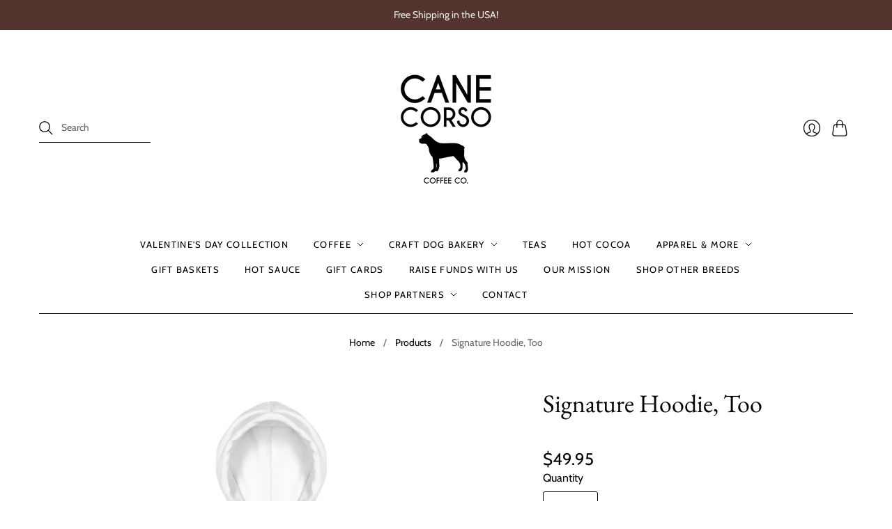

--- FILE ---
content_type: text/html; charset=utf-8
request_url: https://canecorsocoffeecompany.com/products/signature-hoodie-too
body_size: 50119
content:
<!doctype html>
<html class="no-js no-touch" lang="en">
<head>
  <meta charset="utf-8">
  <meta http-equiv="X-UA-Compatible" content="IE=edge,chrome=1">
  <meta name="viewport" content="width=device-width,initial-scale=1">
<meta name="google-site-verification" content="MqULSzYd8NKRUD9W8SWyDfd39J6YuXsbJ8ZEfKZZPz4" />
  <!-- Preconnect Domains -->
  <link rel="preconnect" href="https://cdn.shopify.com" crossorigin>
  <link rel="preconnect" href="https://fonts.shopify.com" crossorigin>
  <link rel="preconnect" href="https://monorail-edge.shopifysvc.com">

  <!-- Preload Assets -->
  <link rel="preload" href="//canecorsocoffeecompany.com/cdn/shop/t/2/assets/theme.css?v=109902347185717882921759332598" as="style">
  <link rel="preload" href="//canecorsocoffeecompany.com/cdn/shop/t/2/assets/editions.js?v=62638637910103522311641400490" as="script">
  <link rel="preload" href="//canecorsocoffeecompany.com/cdn/shopifycloud/storefront/assets/themes_support/api.jquery-7ab1a3a4.js" as="script">

  

  

  <title>Signature Cane Corso Hoodie, Too&#8211; Cane Corso Coffee Company
</title>

  
    <meta name="description" content="You&#39;ll be as cuddly as your favorite Corso in this wonderfully soft and cozy pullover hoodie featuring drawcords, a kangaroo pocket, ribbed cuffs and waistband, and a retail fit. • 50% pre-shrunk cotton, 50% polyester • Fabric weight: 8.0 oz/yd² (271.25 g/m²) • Air-jet spun yarn with a soft feel and reduced pilling • D">
  

  
    <link rel="shortcut icon" href="//canecorsocoffeecompany.com/cdn/shop/files/favicon_canecorso_16x16.png?v=1702306207" type="image/png" />
  

  
    <link rel="canonical" href="https://canecorsocoffeecompany.com/products/signature-hoodie-too" />
  

  <script>window.performance && window.performance.mark && window.performance.mark('shopify.content_for_header.start');</script><meta name="google-site-verification" content="MqULSzYd8NKRUD9W8SWyDfd39J6YuXsbJ8ZEfKZZPz4">
<meta id="shopify-digital-wallet" name="shopify-digital-wallet" content="/60803088554/digital_wallets/dialog">
<meta name="shopify-checkout-api-token" content="e5e93f31ab1857bc9466c4f38d7f9f0b">
<meta id="in-context-paypal-metadata" data-shop-id="60803088554" data-venmo-supported="true" data-environment="production" data-locale="en_US" data-paypal-v4="true" data-currency="USD">
<link rel="alternate" type="application/json+oembed" href="https://canecorsocoffeecompany.com/products/signature-hoodie-too.oembed">
<script async="async" src="/checkouts/internal/preloads.js?locale=en-US"></script>
<script id="apple-pay-shop-capabilities" type="application/json">{"shopId":60803088554,"countryCode":"US","currencyCode":"USD","merchantCapabilities":["supports3DS"],"merchantId":"gid:\/\/shopify\/Shop\/60803088554","merchantName":"Cane Corso Coffee Company","requiredBillingContactFields":["postalAddress","email"],"requiredShippingContactFields":["postalAddress","email"],"shippingType":"shipping","supportedNetworks":["visa","masterCard","amex","discover","elo","jcb"],"total":{"type":"pending","label":"Cane Corso Coffee Company","amount":"1.00"},"shopifyPaymentsEnabled":true,"supportsSubscriptions":true}</script>
<script id="shopify-features" type="application/json">{"accessToken":"e5e93f31ab1857bc9466c4f38d7f9f0b","betas":["rich-media-storefront-analytics"],"domain":"canecorsocoffeecompany.com","predictiveSearch":true,"shopId":60803088554,"locale":"en"}</script>
<script>var Shopify = Shopify || {};
Shopify.shop = "cane-corso-coffee-company.myshopify.com";
Shopify.locale = "en";
Shopify.currency = {"active":"USD","rate":"1.0"};
Shopify.country = "US";
Shopify.theme = {"name":"Editions","id":128283410602,"schema_name":"Editions","schema_version":"11.0.0","theme_store_id":457,"role":"main"};
Shopify.theme.handle = "null";
Shopify.theme.style = {"id":null,"handle":null};
Shopify.cdnHost = "canecorsocoffeecompany.com/cdn";
Shopify.routes = Shopify.routes || {};
Shopify.routes.root = "/";</script>
<script type="module">!function(o){(o.Shopify=o.Shopify||{}).modules=!0}(window);</script>
<script>!function(o){function n(){var o=[];function n(){o.push(Array.prototype.slice.apply(arguments))}return n.q=o,n}var t=o.Shopify=o.Shopify||{};t.loadFeatures=n(),t.autoloadFeatures=n()}(window);</script>
<script id="shop-js-analytics" type="application/json">{"pageType":"product"}</script>
<script defer="defer" async type="module" src="//canecorsocoffeecompany.com/cdn/shopifycloud/shop-js/modules/v2/client.init-shop-cart-sync_C5BV16lS.en.esm.js"></script>
<script defer="defer" async type="module" src="//canecorsocoffeecompany.com/cdn/shopifycloud/shop-js/modules/v2/chunk.common_CygWptCX.esm.js"></script>
<script type="module">
  await import("//canecorsocoffeecompany.com/cdn/shopifycloud/shop-js/modules/v2/client.init-shop-cart-sync_C5BV16lS.en.esm.js");
await import("//canecorsocoffeecompany.com/cdn/shopifycloud/shop-js/modules/v2/chunk.common_CygWptCX.esm.js");

  window.Shopify.SignInWithShop?.initShopCartSync?.({"fedCMEnabled":true,"windoidEnabled":true});

</script>
<script>(function() {
  var isLoaded = false;
  function asyncLoad() {
    if (isLoaded) return;
    isLoaded = true;
    var urls = ["\/\/cdn.shopify.com\/proxy\/db2bdd4d2cdfdbe09bfeb7a6ec04a70a09c757a94919948b8b01b0c88940fed6\/static.cdn.printful.com\/static\/js\/external\/shopify-product-customizer.js?v=0.28\u0026shop=cane-corso-coffee-company.myshopify.com\u0026sp-cache-control=cHVibGljLCBtYXgtYWdlPTkwMA"];
    for (var i = 0; i < urls.length; i++) {
      var s = document.createElement('script');
      s.type = 'text/javascript';
      s.async = true;
      s.src = urls[i];
      var x = document.getElementsByTagName('script')[0];
      x.parentNode.insertBefore(s, x);
    }
  };
  if(window.attachEvent) {
    window.attachEvent('onload', asyncLoad);
  } else {
    window.addEventListener('load', asyncLoad, false);
  }
})();</script>
<script id="__st">var __st={"a":60803088554,"offset":-18000,"reqid":"7a21d332-59fa-4437-a77e-18f59e147c9c-1768855454","pageurl":"canecorsocoffeecompany.com\/products\/signature-hoodie-too","u":"30aced2e0264","p":"product","rtyp":"product","rid":7118457209002};</script>
<script>window.ShopifyPaypalV4VisibilityTracking = true;</script>
<script id="captcha-bootstrap">!function(){'use strict';const t='contact',e='account',n='new_comment',o=[[t,t],['blogs',n],['comments',n],[t,'customer']],c=[[e,'customer_login'],[e,'guest_login'],[e,'recover_customer_password'],[e,'create_customer']],r=t=>t.map((([t,e])=>`form[action*='/${t}']:not([data-nocaptcha='true']) input[name='form_type'][value='${e}']`)).join(','),a=t=>()=>t?[...document.querySelectorAll(t)].map((t=>t.form)):[];function s(){const t=[...o],e=r(t);return a(e)}const i='password',u='form_key',d=['recaptcha-v3-token','g-recaptcha-response','h-captcha-response',i],f=()=>{try{return window.sessionStorage}catch{return}},m='__shopify_v',_=t=>t.elements[u];function p(t,e,n=!1){try{const o=window.sessionStorage,c=JSON.parse(o.getItem(e)),{data:r}=function(t){const{data:e,action:n}=t;return t[m]||n?{data:e,action:n}:{data:t,action:n}}(c);for(const[e,n]of Object.entries(r))t.elements[e]&&(t.elements[e].value=n);n&&o.removeItem(e)}catch(o){console.error('form repopulation failed',{error:o})}}const l='form_type',E='cptcha';function T(t){t.dataset[E]=!0}const w=window,h=w.document,L='Shopify',v='ce_forms',y='captcha';let A=!1;((t,e)=>{const n=(g='f06e6c50-85a8-45c8-87d0-21a2b65856fe',I='https://cdn.shopify.com/shopifycloud/storefront-forms-hcaptcha/ce_storefront_forms_captcha_hcaptcha.v1.5.2.iife.js',D={infoText:'Protected by hCaptcha',privacyText:'Privacy',termsText:'Terms'},(t,e,n)=>{const o=w[L][v],c=o.bindForm;if(c)return c(t,g,e,D).then(n);var r;o.q.push([[t,g,e,D],n]),r=I,A||(h.body.append(Object.assign(h.createElement('script'),{id:'captcha-provider',async:!0,src:r})),A=!0)});var g,I,D;w[L]=w[L]||{},w[L][v]=w[L][v]||{},w[L][v].q=[],w[L][y]=w[L][y]||{},w[L][y].protect=function(t,e){n(t,void 0,e),T(t)},Object.freeze(w[L][y]),function(t,e,n,w,h,L){const[v,y,A,g]=function(t,e,n){const i=e?o:[],u=t?c:[],d=[...i,...u],f=r(d),m=r(i),_=r(d.filter((([t,e])=>n.includes(e))));return[a(f),a(m),a(_),s()]}(w,h,L),I=t=>{const e=t.target;return e instanceof HTMLFormElement?e:e&&e.form},D=t=>v().includes(t);t.addEventListener('submit',(t=>{const e=I(t);if(!e)return;const n=D(e)&&!e.dataset.hcaptchaBound&&!e.dataset.recaptchaBound,o=_(e),c=g().includes(e)&&(!o||!o.value);(n||c)&&t.preventDefault(),c&&!n&&(function(t){try{if(!f())return;!function(t){const e=f();if(!e)return;const n=_(t);if(!n)return;const o=n.value;o&&e.removeItem(o)}(t);const e=Array.from(Array(32),(()=>Math.random().toString(36)[2])).join('');!function(t,e){_(t)||t.append(Object.assign(document.createElement('input'),{type:'hidden',name:u})),t.elements[u].value=e}(t,e),function(t,e){const n=f();if(!n)return;const o=[...t.querySelectorAll(`input[type='${i}']`)].map((({name:t})=>t)),c=[...d,...o],r={};for(const[a,s]of new FormData(t).entries())c.includes(a)||(r[a]=s);n.setItem(e,JSON.stringify({[m]:1,action:t.action,data:r}))}(t,e)}catch(e){console.error('failed to persist form',e)}}(e),e.submit())}));const S=(t,e)=>{t&&!t.dataset[E]&&(n(t,e.some((e=>e===t))),T(t))};for(const o of['focusin','change'])t.addEventListener(o,(t=>{const e=I(t);D(e)&&S(e,y())}));const B=e.get('form_key'),M=e.get(l),P=B&&M;t.addEventListener('DOMContentLoaded',(()=>{const t=y();if(P)for(const e of t)e.elements[l].value===M&&p(e,B);[...new Set([...A(),...v().filter((t=>'true'===t.dataset.shopifyCaptcha))])].forEach((e=>S(e,t)))}))}(h,new URLSearchParams(w.location.search),n,t,e,['guest_login'])})(!0,!0)}();</script>
<script integrity="sha256-4kQ18oKyAcykRKYeNunJcIwy7WH5gtpwJnB7kiuLZ1E=" data-source-attribution="shopify.loadfeatures" defer="defer" src="//canecorsocoffeecompany.com/cdn/shopifycloud/storefront/assets/storefront/load_feature-a0a9edcb.js" crossorigin="anonymous"></script>
<script data-source-attribution="shopify.dynamic_checkout.dynamic.init">var Shopify=Shopify||{};Shopify.PaymentButton=Shopify.PaymentButton||{isStorefrontPortableWallets:!0,init:function(){window.Shopify.PaymentButton.init=function(){};var t=document.createElement("script");t.src="https://canecorsocoffeecompany.com/cdn/shopifycloud/portable-wallets/latest/portable-wallets.en.js",t.type="module",document.head.appendChild(t)}};
</script>
<script data-source-attribution="shopify.dynamic_checkout.buyer_consent">
  function portableWalletsHideBuyerConsent(e){var t=document.getElementById("shopify-buyer-consent"),n=document.getElementById("shopify-subscription-policy-button");t&&n&&(t.classList.add("hidden"),t.setAttribute("aria-hidden","true"),n.removeEventListener("click",e))}function portableWalletsShowBuyerConsent(e){var t=document.getElementById("shopify-buyer-consent"),n=document.getElementById("shopify-subscription-policy-button");t&&n&&(t.classList.remove("hidden"),t.removeAttribute("aria-hidden"),n.addEventListener("click",e))}window.Shopify?.PaymentButton&&(window.Shopify.PaymentButton.hideBuyerConsent=portableWalletsHideBuyerConsent,window.Shopify.PaymentButton.showBuyerConsent=portableWalletsShowBuyerConsent);
</script>
<script>
  function portableWalletsCleanup(e){e&&e.src&&console.error("Failed to load portable wallets script "+e.src);var t=document.querySelectorAll("shopify-accelerated-checkout .shopify-payment-button__skeleton, shopify-accelerated-checkout-cart .wallet-cart-button__skeleton"),e=document.getElementById("shopify-buyer-consent");for(let e=0;e<t.length;e++)t[e].remove();e&&e.remove()}function portableWalletsNotLoadedAsModule(e){e instanceof ErrorEvent&&"string"==typeof e.message&&e.message.includes("import.meta")&&"string"==typeof e.filename&&e.filename.includes("portable-wallets")&&(window.removeEventListener("error",portableWalletsNotLoadedAsModule),window.Shopify.PaymentButton.failedToLoad=e,"loading"===document.readyState?document.addEventListener("DOMContentLoaded",window.Shopify.PaymentButton.init):window.Shopify.PaymentButton.init())}window.addEventListener("error",portableWalletsNotLoadedAsModule);
</script>

<script type="module" src="https://canecorsocoffeecompany.com/cdn/shopifycloud/portable-wallets/latest/portable-wallets.en.js" onError="portableWalletsCleanup(this)" crossorigin="anonymous"></script>
<script nomodule>
  document.addEventListener("DOMContentLoaded", portableWalletsCleanup);
</script>

<link id="shopify-accelerated-checkout-styles" rel="stylesheet" media="screen" href="https://canecorsocoffeecompany.com/cdn/shopifycloud/portable-wallets/latest/accelerated-checkout-backwards-compat.css" crossorigin="anonymous">
<style id="shopify-accelerated-checkout-cart">
        #shopify-buyer-consent {
  margin-top: 1em;
  display: inline-block;
  width: 100%;
}

#shopify-buyer-consent.hidden {
  display: none;
}

#shopify-subscription-policy-button {
  background: none;
  border: none;
  padding: 0;
  text-decoration: underline;
  font-size: inherit;
  cursor: pointer;
}

#shopify-subscription-policy-button::before {
  box-shadow: none;
}

      </style>

<script>window.performance && window.performance.mark && window.performance.mark('shopify.content_for_header.end');</script>

  
  















<meta property="og:site_name" content="Cane Corso Coffee Company">
<meta property="og:url" content="https://canecorsocoffeecompany.com/products/signature-hoodie-too">
<meta property="og:title" content="Signature Hoodie, Too">
<meta property="og:type" content="website">
<meta property="og:description" content="You&#39;ll be as cuddly as your favorite Corso in this wonderfully soft and cozy pullover hoodie featuring drawcords, a kangaroo pocket, ribbed cuffs and waistband, and a retail fit. • 50% pre-shrunk cotton, 50% polyester • Fabric weight: 8.0 oz/yd² (271.25 g/m²) • Air-jet spun yarn with a soft feel and reduced pilling • D">




    
    
    

    
    
    <meta
      property="og:image"
      content="https://canecorsocoffeecompany.com/cdn/shop/products/unisex-heavy-blend-hoodie-white-front-61d5ee51b8602_1200x1200.jpg?v=1641410140"
    />
    <meta
      property="og:image:secure_url"
      content="https://canecorsocoffeecompany.com/cdn/shop/products/unisex-heavy-blend-hoodie-white-front-61d5ee51b8602_1200x1200.jpg?v=1641410140"
    />
    <meta property="og:image:width" content="1200" />
    <meta property="og:image:height" content="1200" />
    
    
    <meta property="og:image:alt" content="Social media image" />
  
















<meta name="twitter:title" content="Signature Cane Corso Hoodie, Too">
<meta name="twitter:description" content="You&#39;ll be as cuddly as your favorite Corso in this wonderfully soft and cozy pullover hoodie featuring drawcords, a kangaroo pocket, ribbed cuffs and waistband, and a retail fit. • 50% pre-shrunk cotton, 50% polyester • Fabric weight: 8.0 oz/yd² (271.25 g/m²) • Air-jet spun yarn with a soft feel and reduced pilling • D">


    
    
    
      
      
      <meta name="twitter:card" content="summary">
    
    
    <meta
      property="twitter:image"
      content="https://canecorsocoffeecompany.com/cdn/shop/products/unisex-heavy-blend-hoodie-white-front-61d5ee51b8602_1200x1200_crop_center.jpg?v=1641410140"
    />
    <meta property="twitter:image:width" content="1200" />
    <meta property="twitter:image:height" content="1200" />
    
    
    <meta property="twitter:image:alt" content="Social media image" />
  



  <script>
    document.documentElement.className=document.documentElement.className.replace(/\bno-js\b/,'js');
    if(window.Shopify&&window.Shopify.designMode)document.documentElement.className+=' in-theme-editor';
    if(('ontouchstart' in window)||window.DocumentTouch&&document instanceof DocumentTouch)document.documentElement.className=document.documentElement.className.replace(/\bno-touch\b/,'has-touch');
  </script>

  <!-- Theme CSS -->
  <link rel="stylesheet" href="//canecorsocoffeecompany.com/cdn/shop/t/2/assets/theme.css?v=109902347185717882921759332598">

                <link href="//fonts.googleapis.com/css?family=Neuton:300,400,400i,700|PT+Sans:400,400i,700,700i" rel="stylesheet" type="text/css" media="all" />  


  
  <script>
    window.Theme = window.Theme || {};
    window.Theme.version = "11.0.0";
    window.Theme.moneyFormat = "${{amount}}";
    window.Theme.routes = {
      "root_url": "/",
      "account_url": "/account",
      "account_login_url": "/account/login",
      "account_logout_url": "/account/logout",
      "account_register_url": "/account/register",
      "account_addresses_url": "/account/addresses",
      "collections_url": "/collections",
      "all_products_collection_url": "/collections/all",
      "search_url": "/search",
      "cart_url": "/cart",
      "cart_add_url": "/cart/add",
      "cart_change_url": "/cart/change",
      "cart_clear_url": "/cart/clear",
      "product_recommendations_url": "/recommendations/products",
    };
  </script>
  

<!-- BEGIN app block: shopify://apps/king-product-options-variant/blocks/app-embed/ce104259-52b1-4720-9ecf-76b34cae0401 -->
    
        <!-- BEGIN app snippet: option.v1 --><link href="//cdn.shopify.com/extensions/019b4e43-a383-7f0c-979c-7303d462adcd/king-product-options-variant-70/assets/ymq-option.css" rel="stylesheet" type="text/css" media="all" />
<link async href='https://option.ymq.cool/option/bottom.css' rel='stylesheet'> 
<style id="ymq-jsstyle"></style>
<script data-asyncLoad='asyncLoad' data-mbAt2ktK3Dmszf6K="mbAt2ktK3Dmszf6K">
    window.best_option = window.best_option || {}; 

    best_option.shop = `cane-corso-coffee-company.myshopify.com`; 

    best_option.page = `product`; 

    best_option.ymq_option_branding = {}; 
      
        best_option.ymq_option_branding = {"button":{"--button-background-checked-color":"#000000","--button-background-color":"#FFFFFF","--button-background-disabled-color":"#FFFFFF","--button-border-checked-color":"#000000","--button-border-color":"#000000","--button-border-disabled-color":"#000000","--button-font-checked-color":"#FFFFFF","--button-font-disabled-color":"#cccccc","--button-font-color":"#000000","--button-border-radius":"4","--button-font-size":"16","--button-line-height":"20","--button-margin-l-r":"4","--button-margin-u-d":"4","--button-padding-l-r":"16","--button-padding-u-d":"10"},"radio":{"--radio-border-color":"#BBC1E1","--radio-border-checked-color":"#BBC1E1","--radio-border-disabled-color":"#BBC1E1","--radio-border-hover-color":"#BBC1E1","--radio-background-color":"#FFFFFF","--radio-background-checked-color":"#275EFE","--radio-background-disabled-color":"#E1E6F9","--radio-background-hover-color":"#FFFFFF","--radio-inner-color":"#E1E6F9","--radio-inner-checked-color":"#FFFFFF","--radio-inner-disabled-color":"#FFFFFF"},"input":{"--input-background-checked-color":"#FFFFFF","--input-background-color":"#FFFFFF","--input-border-checked-color":"#000000","--input-border-color":"#717171","--input-font-checked-color":"#000000","--input-font-color":"#000000","--input-border-radius":"4","--input-font-size":"14","--input-padding-l-r":"16","--input-padding-u-d":"9","--input-width":"100","--input-max-width":"400"},"select":{"--select-border-color":"#000000","--select-border-checked-color":"#000000","--select-background-color":"#FFFFFF","--select-background-checked-color":"#FFFFFF","--select-font-color":"#000000","--select-font-checked-color":"#000000","--select-option-background-color":"#FFFFFF","--select-option-background-checked-color":"#F5F9FF","--select-option-background-disabled-color":"#FFFFFF","--select-option-font-color":"#000000","--select-option-font-checked-color":"#000000","--select-option-font-disabled-color":"#CCCCCC","--select-padding-u-d":"9","--select-padding-l-r":"16","--select-option-padding-u-d":"9","--select-option-padding-l-r":"16","--select-width":"100","--select-max-width":"400","--select-font-size":"14","--select-border-radius":"0"},"multiple":{"--multiple-background-color":"#F5F9FF","--multiple-font-color":"#000000","--multiple-padding-u-d":"2","--multiple-padding-l-r":"8","--multiple-font-size":"12","--multiple-border-radius":"0"},"img":{"--img-border-color":"#E1E1E1","--img-border-checked-color":"#000000","--img-border-disabled-color":"#000000","--img-width":"50","--img-height":"50","--img-margin-u-d":"2","--img-margin-l-r":"2","--img-border-radius":"4"},"upload":{"--upload-background-color":"#409EFF","--upload-font-color":"#FFFFFF","--upload-border-color":"#409EFF","--upload-padding-u-d":"12","--upload-padding-l-r":"20","--upload-font-size":"12","--upload-border-radius":"4"},"cart":{"--cart-border-color":"#000000","--buy-border-color":"#000000","--cart-border-hover-color":"#000000","--buy-border-hover-color":"#000000","--cart-background-color":"#000000","--buy-background-color":"#000000","--cart-background-hover-color":"#000000","--buy-background-hover-color":"#000000","--cart-font-color":"#FFFFFF","--buy-font-color":"#FFFFFF","--cart-font-hover-color":"#FFFFFF","--buy-font-hover-color":"#FFFFFF","--cart-padding-u-d":"12","--cart-padding-l-r":"16","--buy-padding-u-d":"12","--buy-padding-l-r":"16","--cart-margin-u-d":"4","--cart-margin-l-r":"0","--buy-margin-u-d":"4","--buy-margin-l-r":"0","--cart-width":"100","--cart-max-width":"800","--buy-width":"100","--buy-max-width":"800","--cart-font-size":"14","--cart-border-radius":"0","--buy-font-size":"14","--buy-border-radius":"0"},"quantity":{"--quantity-border-color":"#A6A3A3","--quantity-font-color":"#000000","--quantity-background-color":"#FFFFFF","--quantity-width":"150","--quantity-height":"40","--quantity-font-size":"14","--quantity-border-radius":"0"},"global":{"--global-title-color":"#000000","--global-help-color":"#000000","--global-error-color":"#DC3545","--global-title-font-size":"14","--global-help-font-size":"12","--global-error-font-size":"12","--global-margin-top":"0","--global-margin-bottom":"20","--global-margin-left":"0","--global-margin-right":"0","--global-title-margin-top":"0","--global-title-margin-bottom":"5","--global-title-margin-left":"0","--global-title-margin-right":"0","--global-help-margin-top":"5","--global-help-margin-bottom":"0","--global-help-margin-left":"0","--global-help-margin-right":"0","--global-error-margin-top":"5","--global-error-margin-bottom":"0","--global-error-margin-left":"0","--global-error-margin-right":"0"},"discount":{"--new-discount-normal-color":"#1878B9","--new-discount-error-color":"#E22120","--new-discount-layout":"flex-end"},"lan":{"require":"This is a required field.","email":"Please enter a valid email address.","phone":"Please enter the correct phone.","number":"Please enter an number.","integer":"Please enter an integer.","min_char":"Please enter no less than %s characters.","max_char":"Please enter no more than %s characters.","max_s":"Please choose less than %s options.","min_s":"Please choose more than %s options.","total_s":"Please choose %s options.","min":"Please enter no less than %s.","max":"Please enter no more than %s.","currency":"USD","sold_out":"sold out","please_choose":"Please choose","add_to_cart":"ADD TO CART","buy_it_now":"BUY IT NOW","add_price_text":"Selection will add %s to the price","discount_code":"Discount code","application":"Apply","discount_error1":"Enter a valid discount code","discount_error2":"discount code isn't valid for the items in your cart"},"price":{"--price-border-color":"#000000","--price-background-color":"#FFFFFF","--price-font-color":"#000000","--price-price-font-color":"#03de90","--price-padding-u-d":"9","--price-padding-l-r":"16","--price-width":"100","--price-max-width":"400","--price-font-size":"14","--price-border-radius":"0"},"extra":{"is_show":"0","plan":"0","quantity-box":"0","price-value":"3,4,15,6,16,7","variant-original-margin-bottom":"15","strong-dorp-down":0,"radio-unchecked":1,"close-cart-rate":"1","automic-swatch-ajax":"1","img-option-bigger":0,"add-button-reload":"1","version":200,"img_cdn":"1","show_wholesale_pricing_fixed":"0","real-time-upload":"1","buy-now-new":1,"option_value_split":", ","form-box-new":1,"open-theme-ajax-cart":1,"open-theme-buy-now":1,"id":"60803088554","sku-model":"0","with-main-sku":"0","source_name":"","simple_condition":"0","fbq-event":"1","wholesale-is-variant":"0","one-time-qty-1":"0","cart-qty-update":"0","min-max-new":"0","real-time-upload-free":"0","add-to-cart-form":".product-details","min-max":"0","price-time":"0","main-product-with-properties":"0","child-item-action":"","is_small":"1","exclude-free-products":"0","options_list_show":"0","penny-variant":"","extra-charge":"","ajaxcart-product-type":"0","ajaxcart-modal":"0","trigger-ajaxcart-modal-show":"","add-cart-timeout":"50","qty-input-trigger":"0","variant-not-disabled":"0","variant-id-dom":"","add-cart-form-number":"0","product-price-in-product-page":"","product-compare-at-price-in-product-page":"","product-price-in-product-page-qty":"","product-compare-at-price-in-product-page-qty":"","hide-shopify-option":"","show-quantity":"","quantity-change":"","product-hide":"","product-show":"","product-add-to-cart":"","payment-button-hide":"","payment-button-hide-product":"","discount-before":"","cart-quantity-click-change":"","cart-quantity-change":"","check-out-button":"","variant-condition-label-class":"","variant-condition-value-parent-class":"","variant-condition-value-class":"","variant-condition-click-class":"","trigger-select":"","trigger-select-join":"","locale":"0","other-form-data":"0","bunow":"0","cart-ajax":"0","add-cart-url":"","theme-variant-class":"","theme-variant-class-no":".ymq_v_box","add-cart-carry-currency":"1","extra-style-code":".product-details__qty-price-container {\r\n    display: inline-block;\r\n}\r\n.product-details__qty-price-container .product-quantity {\r\n    margin-left: 0;\r\n}","variant-id-from":"0","trigger-option-dom":"","qty-dis-qty":"0","tooltip_type":"none","condition-not-free":"0","value-qty-not-free":"0","cart_app_init":"0","cart_app_allow":"0","powered_by":"0","build_buy_now":"","currency-install":"true","currency-load":"","currency-do":"true","currency-beforedo":"","currency-status":"true","currency-format":"","currency-init":"","before_init_product":"bestJq(\".product-quantity\").before(`<div class=\"ymq_v_box\"></div>`)","before_init_cart":"","buildYmqDom_b":"","buildYmqDom_a":"//放在buildYmqDom_a后面\r\nif (that.cancelAjaxCart) {\r\n    if (bestJq('.product-details__add-to-cart-button').length > 0 && bestJq('.ymq-add-cart-fake-btn').length == 0) {\r\n        bestJq('.product-details__add-to-cart-button').hide().before(`<div style=\"width:100%;cursor:pointer;text-align: center;\" class=\"product-details__add-to-cart-button ymq-add-cart-fake-btn\">${bestJq(\".product-details__add-to-cart-button\").html()}</div>`);\r\n        that.productInstance.I = bestJq('.ymq-add-cart-fake-btn');\r\n        that.productInstance.doAddCart();\r\n    }\r\n}","replaceDomPrice_b":"","replaceDomPrice_a":"","replaceDomPrice_b_all_time":"","buildFormData_b":"","buildFormData_a":"","ymqDiscountClick_b":"","ymqDiscountClick_a":"","doAddCart_before_validate":"","doAddCart_after_validate":"","doAddCart_before_getAjaxData":"","doAddCart_after_getAjaxData":"","doAddCart_success":"","doAddCart_error":"","doCheckout_before_checkoutqty":"","doCheckout_after_checkoutqty":"","doCheckout_before_getAjaxData":"","doCheckout_after_getAjaxData":"","doCheckout_success":"","doCheckout_error":""}}; 
     
        
    best_option.product = {"id":7118457209002,"title":"Signature Hoodie, Too","handle":"signature-hoodie-too","description":"You'll be as cuddly as your favorite Corso in this wonderfully soft and cozy pullover hoodie featuring drawcords, a kangaroo pocket, ribbed cuffs and waistband, and a retail fit.\u003cbr\u003e \u003cbr\u003e • 50% pre-shrunk cotton, 50% polyester\u003cbr\u003e • Fabric weight: 8.0 oz\/yd² (271.25 g\/m²)\u003cbr\u003e • Air-jet spun yarn with a soft feel and reduced pilling\u003cbr\u003e • Double-lined hood with matching drawcord\u003cbr\u003e • Quarter-turned body to avoid crease down the middle\u003cbr\u003e • 1 × 1 athletic rib-knit cuffs and waistband with spandex\u003cbr\u003e • Front pouch pocket\u003cbr\u003e • Double-needle stitched collar, shoulders, armholes, cuffs, and hem\u003cbr\u003e\n\u003cp\u003e\u003cstrong class=\"size-guide-title\"\u003eSize guide\u003c\/strong\u003e\u003c\/p\u003e\n\u003cdiv class=\"table-responsive dynamic\" data-unit-system=\"imperial\"\u003e\n\u003ctable cellpadding=\"5\"\u003e\n\u003ctbody\u003e\n\u003ctr\u003e\n\u003ctd\u003e \u003c\/td\u003e\n\u003ctd\u003e\u003cstrong\u003eS\u003c\/strong\u003e\u003c\/td\u003e\n\u003ctd\u003e\u003cstrong\u003eM\u003c\/strong\u003e\u003c\/td\u003e\n\u003ctd\u003e\u003cstrong\u003eL\u003c\/strong\u003e\u003c\/td\u003e\n\u003ctd\u003e\u003cstrong\u003eXL\u003c\/strong\u003e\u003c\/td\u003e\n\u003ctd\u003e\u003cstrong\u003e2XL\u003c\/strong\u003e\u003c\/td\u003e\n\u003ctd\u003e\u003cstrong\u003e3XL\u003c\/strong\u003e\u003c\/td\u003e\n\u003ctd\u003e\u003cstrong\u003e4XL\u003c\/strong\u003e\u003c\/td\u003e\n\u003ctd\u003e\u003cstrong\u003e5XL\u003c\/strong\u003e\u003c\/td\u003e\n\u003c\/tr\u003e\n\u003ctr\u003e\n\u003ctd\u003e\u003cstrong\u003eLength (inches)\u003c\/strong\u003e\u003c\/td\u003e\n\u003ctd\u003e27\u003c\/td\u003e\n\u003ctd\u003e28\u003c\/td\u003e\n\u003ctd\u003e29\u003c\/td\u003e\n\u003ctd\u003e30\u003c\/td\u003e\n\u003ctd\u003e31\u003c\/td\u003e\n\u003ctd\u003e32\u003c\/td\u003e\n\u003ctd\u003e33\u003c\/td\u003e\n\u003ctd\u003e34\u003c\/td\u003e\n\u003c\/tr\u003e\n\u003ctr\u003e\n\u003ctd\u003e\u003cstrong\u003eWidth (inches)\u003c\/strong\u003e\u003c\/td\u003e\n\u003ctd\u003e20\u003c\/td\u003e\n\u003ctd\u003e22\u003c\/td\u003e\n\u003ctd\u003e24\u003c\/td\u003e\n\u003ctd\u003e26\u003c\/td\u003e\n\u003ctd\u003e28\u003c\/td\u003e\n\u003ctd\u003e30\u003c\/td\u003e\n\u003ctd\u003e32\u003c\/td\u003e\n\u003ctd\u003e34\u003c\/td\u003e\n\u003c\/tr\u003e\n\u003c\/tbody\u003e\n\u003c\/table\u003e\n\u003c\/div\u003e","published_at":"2022-01-05T14:15:48-05:00","created_at":"2022-01-05T14:15:34-05:00","vendor":"Cane Corso Coffee Company","type":"","tags":[],"price":4995,"price_min":4995,"price_max":5195,"available":true,"price_varies":true,"compare_at_price":null,"compare_at_price_min":0,"compare_at_price_max":0,"compare_at_price_varies":false,"variants":[{"id":42005688516778,"title":"White \/ S","option1":"White","option2":"S","option3":null,"sku":"2844137_5522","requires_shipping":true,"taxable":true,"featured_image":{"id":32459964219562,"product_id":7118457209002,"position":1,"created_at":"2022-01-05T14:15:39-05:00","updated_at":"2022-01-05T14:15:40-05:00","alt":null,"width":1000,"height":1000,"src":"\/\/canecorsocoffeecompany.com\/cdn\/shop\/products\/unisex-heavy-blend-hoodie-white-front-61d5ee51b8602.jpg?v=1641410140","variant_ids":[42005688516778,42005688549546,42005688582314,42005688615082,42005688647850,42005688680618,42005688713386,42005688746154]},"available":true,"name":"Signature Hoodie, Too - White \/ S","public_title":"White \/ S","options":["White","S"],"price":4995,"weight":454,"compare_at_price":null,"inventory_management":"shopify","barcode":null,"featured_media":{"alt":null,"id":24749045219498,"position":1,"preview_image":{"aspect_ratio":1.0,"height":1000,"width":1000,"src":"\/\/canecorsocoffeecompany.com\/cdn\/shop\/products\/unisex-heavy-blend-hoodie-white-front-61d5ee51b8602.jpg?v=1641410140"}},"requires_selling_plan":false,"selling_plan_allocations":[]},{"id":42005688549546,"title":"White \/ M","option1":"White","option2":"M","option3":null,"sku":"2844137_5523","requires_shipping":true,"taxable":true,"featured_image":{"id":32459964219562,"product_id":7118457209002,"position":1,"created_at":"2022-01-05T14:15:39-05:00","updated_at":"2022-01-05T14:15:40-05:00","alt":null,"width":1000,"height":1000,"src":"\/\/canecorsocoffeecompany.com\/cdn\/shop\/products\/unisex-heavy-blend-hoodie-white-front-61d5ee51b8602.jpg?v=1641410140","variant_ids":[42005688516778,42005688549546,42005688582314,42005688615082,42005688647850,42005688680618,42005688713386,42005688746154]},"available":true,"name":"Signature Hoodie, Too - White \/ M","public_title":"White \/ M","options":["White","M"],"price":4995,"weight":468,"compare_at_price":null,"inventory_management":"shopify","barcode":null,"featured_media":{"alt":null,"id":24749045219498,"position":1,"preview_image":{"aspect_ratio":1.0,"height":1000,"width":1000,"src":"\/\/canecorsocoffeecompany.com\/cdn\/shop\/products\/unisex-heavy-blend-hoodie-white-front-61d5ee51b8602.jpg?v=1641410140"}},"requires_selling_plan":false,"selling_plan_allocations":[]},{"id":42005688582314,"title":"White \/ L","option1":"White","option2":"L","option3":null,"sku":"2844137_5524","requires_shipping":true,"taxable":true,"featured_image":{"id":32459964219562,"product_id":7118457209002,"position":1,"created_at":"2022-01-05T14:15:39-05:00","updated_at":"2022-01-05T14:15:40-05:00","alt":null,"width":1000,"height":1000,"src":"\/\/canecorsocoffeecompany.com\/cdn\/shop\/products\/unisex-heavy-blend-hoodie-white-front-61d5ee51b8602.jpg?v=1641410140","variant_ids":[42005688516778,42005688549546,42005688582314,42005688615082,42005688647850,42005688680618,42005688713386,42005688746154]},"available":true,"name":"Signature Hoodie, Too - White \/ L","public_title":"White \/ L","options":["White","L"],"price":4995,"weight":567,"compare_at_price":null,"inventory_management":"shopify","barcode":null,"featured_media":{"alt":null,"id":24749045219498,"position":1,"preview_image":{"aspect_ratio":1.0,"height":1000,"width":1000,"src":"\/\/canecorsocoffeecompany.com\/cdn\/shop\/products\/unisex-heavy-blend-hoodie-white-front-61d5ee51b8602.jpg?v=1641410140"}},"requires_selling_plan":false,"selling_plan_allocations":[]},{"id":42005688615082,"title":"White \/ XL","option1":"White","option2":"XL","option3":null,"sku":"2844137_5525","requires_shipping":true,"taxable":true,"featured_image":{"id":32459964219562,"product_id":7118457209002,"position":1,"created_at":"2022-01-05T14:15:39-05:00","updated_at":"2022-01-05T14:15:40-05:00","alt":null,"width":1000,"height":1000,"src":"\/\/canecorsocoffeecompany.com\/cdn\/shop\/products\/unisex-heavy-blend-hoodie-white-front-61d5ee51b8602.jpg?v=1641410140","variant_ids":[42005688516778,42005688549546,42005688582314,42005688615082,42005688647850,42005688680618,42005688713386,42005688746154]},"available":true,"name":"Signature Hoodie, Too - White \/ XL","public_title":"White \/ XL","options":["White","XL"],"price":4995,"weight":618,"compare_at_price":null,"inventory_management":"shopify","barcode":null,"featured_media":{"alt":null,"id":24749045219498,"position":1,"preview_image":{"aspect_ratio":1.0,"height":1000,"width":1000,"src":"\/\/canecorsocoffeecompany.com\/cdn\/shop\/products\/unisex-heavy-blend-hoodie-white-front-61d5ee51b8602.jpg?v=1641410140"}},"requires_selling_plan":false,"selling_plan_allocations":[]},{"id":42005688647850,"title":"White \/ 2XL","option1":"White","option2":"2XL","option3":null,"sku":"2844137_5526","requires_shipping":true,"taxable":true,"featured_image":{"id":32459964219562,"product_id":7118457209002,"position":1,"created_at":"2022-01-05T14:15:39-05:00","updated_at":"2022-01-05T14:15:40-05:00","alt":null,"width":1000,"height":1000,"src":"\/\/canecorsocoffeecompany.com\/cdn\/shop\/products\/unisex-heavy-blend-hoodie-white-front-61d5ee51b8602.jpg?v=1641410140","variant_ids":[42005688516778,42005688549546,42005688582314,42005688615082,42005688647850,42005688680618,42005688713386,42005688746154]},"available":true,"name":"Signature Hoodie, Too - White \/ 2XL","public_title":"White \/ 2XL","options":["White","2XL"],"price":5195,"weight":638,"compare_at_price":null,"inventory_management":"shopify","barcode":null,"featured_media":{"alt":null,"id":24749045219498,"position":1,"preview_image":{"aspect_ratio":1.0,"height":1000,"width":1000,"src":"\/\/canecorsocoffeecompany.com\/cdn\/shop\/products\/unisex-heavy-blend-hoodie-white-front-61d5ee51b8602.jpg?v=1641410140"}},"requires_selling_plan":false,"selling_plan_allocations":[]},{"id":42005688680618,"title":"White \/ 3XL","option1":"White","option2":"3XL","option3":null,"sku":"2844137_5527","requires_shipping":true,"taxable":true,"featured_image":{"id":32459964219562,"product_id":7118457209002,"position":1,"created_at":"2022-01-05T14:15:39-05:00","updated_at":"2022-01-05T14:15:40-05:00","alt":null,"width":1000,"height":1000,"src":"\/\/canecorsocoffeecompany.com\/cdn\/shop\/products\/unisex-heavy-blend-hoodie-white-front-61d5ee51b8602.jpg?v=1641410140","variant_ids":[42005688516778,42005688549546,42005688582314,42005688615082,42005688647850,42005688680618,42005688713386,42005688746154]},"available":true,"name":"Signature Hoodie, Too - White \/ 3XL","public_title":"White \/ 3XL","options":["White","3XL"],"price":5195,"weight":714,"compare_at_price":null,"inventory_management":"shopify","barcode":null,"featured_media":{"alt":null,"id":24749045219498,"position":1,"preview_image":{"aspect_ratio":1.0,"height":1000,"width":1000,"src":"\/\/canecorsocoffeecompany.com\/cdn\/shop\/products\/unisex-heavy-blend-hoodie-white-front-61d5ee51b8602.jpg?v=1641410140"}},"requires_selling_plan":false,"selling_plan_allocations":[]},{"id":42005688713386,"title":"White \/ 4XL","option1":"White","option2":"4XL","option3":null,"sku":"2844137_5528","requires_shipping":true,"taxable":true,"featured_image":{"id":32459964219562,"product_id":7118457209002,"position":1,"created_at":"2022-01-05T14:15:39-05:00","updated_at":"2022-01-05T14:15:40-05:00","alt":null,"width":1000,"height":1000,"src":"\/\/canecorsocoffeecompany.com\/cdn\/shop\/products\/unisex-heavy-blend-hoodie-white-front-61d5ee51b8602.jpg?v=1641410140","variant_ids":[42005688516778,42005688549546,42005688582314,42005688615082,42005688647850,42005688680618,42005688713386,42005688746154]},"available":true,"name":"Signature Hoodie, Too - White \/ 4XL","public_title":"White \/ 4XL","options":["White","4XL"],"price":5195,"weight":726,"compare_at_price":null,"inventory_management":"shopify","barcode":null,"featured_media":{"alt":null,"id":24749045219498,"position":1,"preview_image":{"aspect_ratio":1.0,"height":1000,"width":1000,"src":"\/\/canecorsocoffeecompany.com\/cdn\/shop\/products\/unisex-heavy-blend-hoodie-white-front-61d5ee51b8602.jpg?v=1641410140"}},"requires_selling_plan":false,"selling_plan_allocations":[]},{"id":42005688746154,"title":"White \/ 5XL","option1":"White","option2":"5XL","option3":null,"sku":"2844137_5529","requires_shipping":true,"taxable":true,"featured_image":{"id":32459964219562,"product_id":7118457209002,"position":1,"created_at":"2022-01-05T14:15:39-05:00","updated_at":"2022-01-05T14:15:40-05:00","alt":null,"width":1000,"height":1000,"src":"\/\/canecorsocoffeecompany.com\/cdn\/shop\/products\/unisex-heavy-blend-hoodie-white-front-61d5ee51b8602.jpg?v=1641410140","variant_ids":[42005688516778,42005688549546,42005688582314,42005688615082,42005688647850,42005688680618,42005688713386,42005688746154]},"available":true,"name":"Signature Hoodie, Too - White \/ 5XL","public_title":"White \/ 5XL","options":["White","5XL"],"price":5195,"weight":746,"compare_at_price":null,"inventory_management":"shopify","barcode":null,"featured_media":{"alt":null,"id":24749045219498,"position":1,"preview_image":{"aspect_ratio":1.0,"height":1000,"width":1000,"src":"\/\/canecorsocoffeecompany.com\/cdn\/shop\/products\/unisex-heavy-blend-hoodie-white-front-61d5ee51b8602.jpg?v=1641410140"}},"requires_selling_plan":false,"selling_plan_allocations":[]},{"id":42005687435434,"title":"Red \/ S","option1":"Red","option2":"S","option3":null,"sku":"2844137_5538","requires_shipping":true,"taxable":true,"featured_image":{"id":32459964317866,"product_id":7118457209002,"position":2,"created_at":"2022-01-05T14:15:41-05:00","updated_at":"2022-01-05T14:15:41-05:00","alt":null,"width":1000,"height":1000,"src":"\/\/canecorsocoffeecompany.com\/cdn\/shop\/products\/unisex-heavy-blend-hoodie-red-front-61d5ee51b9098.jpg?v=1641410141","variant_ids":[42005687435434,42005687468202,42005687500970,42005687533738,42005687566506,42005687599274,42005687632042,42005687664810]},"available":true,"name":"Signature Hoodie, Too - Red \/ S","public_title":"Red \/ S","options":["Red","S"],"price":4995,"weight":454,"compare_at_price":null,"inventory_management":"shopify","barcode":null,"featured_media":{"alt":null,"id":24749045317802,"position":2,"preview_image":{"aspect_ratio":1.0,"height":1000,"width":1000,"src":"\/\/canecorsocoffeecompany.com\/cdn\/shop\/products\/unisex-heavy-blend-hoodie-red-front-61d5ee51b9098.jpg?v=1641410141"}},"requires_selling_plan":false,"selling_plan_allocations":[]},{"id":42005687468202,"title":"Red \/ M","option1":"Red","option2":"M","option3":null,"sku":"2844137_5539","requires_shipping":true,"taxable":true,"featured_image":{"id":32459964317866,"product_id":7118457209002,"position":2,"created_at":"2022-01-05T14:15:41-05:00","updated_at":"2022-01-05T14:15:41-05:00","alt":null,"width":1000,"height":1000,"src":"\/\/canecorsocoffeecompany.com\/cdn\/shop\/products\/unisex-heavy-blend-hoodie-red-front-61d5ee51b9098.jpg?v=1641410141","variant_ids":[42005687435434,42005687468202,42005687500970,42005687533738,42005687566506,42005687599274,42005687632042,42005687664810]},"available":true,"name":"Signature Hoodie, Too - Red \/ M","public_title":"Red \/ M","options":["Red","M"],"price":4995,"weight":468,"compare_at_price":null,"inventory_management":"shopify","barcode":null,"featured_media":{"alt":null,"id":24749045317802,"position":2,"preview_image":{"aspect_ratio":1.0,"height":1000,"width":1000,"src":"\/\/canecorsocoffeecompany.com\/cdn\/shop\/products\/unisex-heavy-blend-hoodie-red-front-61d5ee51b9098.jpg?v=1641410141"}},"requires_selling_plan":false,"selling_plan_allocations":[]},{"id":42005687500970,"title":"Red \/ L","option1":"Red","option2":"L","option3":null,"sku":"2844137_5540","requires_shipping":true,"taxable":true,"featured_image":{"id":32459964317866,"product_id":7118457209002,"position":2,"created_at":"2022-01-05T14:15:41-05:00","updated_at":"2022-01-05T14:15:41-05:00","alt":null,"width":1000,"height":1000,"src":"\/\/canecorsocoffeecompany.com\/cdn\/shop\/products\/unisex-heavy-blend-hoodie-red-front-61d5ee51b9098.jpg?v=1641410141","variant_ids":[42005687435434,42005687468202,42005687500970,42005687533738,42005687566506,42005687599274,42005687632042,42005687664810]},"available":true,"name":"Signature Hoodie, Too - Red \/ L","public_title":"Red \/ L","options":["Red","L"],"price":4995,"weight":567,"compare_at_price":null,"inventory_management":"shopify","barcode":null,"featured_media":{"alt":null,"id":24749045317802,"position":2,"preview_image":{"aspect_ratio":1.0,"height":1000,"width":1000,"src":"\/\/canecorsocoffeecompany.com\/cdn\/shop\/products\/unisex-heavy-blend-hoodie-red-front-61d5ee51b9098.jpg?v=1641410141"}},"requires_selling_plan":false,"selling_plan_allocations":[]},{"id":42005687533738,"title":"Red \/ XL","option1":"Red","option2":"XL","option3":null,"sku":"2844137_5541","requires_shipping":true,"taxable":true,"featured_image":{"id":32459964317866,"product_id":7118457209002,"position":2,"created_at":"2022-01-05T14:15:41-05:00","updated_at":"2022-01-05T14:15:41-05:00","alt":null,"width":1000,"height":1000,"src":"\/\/canecorsocoffeecompany.com\/cdn\/shop\/products\/unisex-heavy-blend-hoodie-red-front-61d5ee51b9098.jpg?v=1641410141","variant_ids":[42005687435434,42005687468202,42005687500970,42005687533738,42005687566506,42005687599274,42005687632042,42005687664810]},"available":true,"name":"Signature Hoodie, Too - Red \/ XL","public_title":"Red \/ XL","options":["Red","XL"],"price":4995,"weight":618,"compare_at_price":null,"inventory_management":"shopify","barcode":null,"featured_media":{"alt":null,"id":24749045317802,"position":2,"preview_image":{"aspect_ratio":1.0,"height":1000,"width":1000,"src":"\/\/canecorsocoffeecompany.com\/cdn\/shop\/products\/unisex-heavy-blend-hoodie-red-front-61d5ee51b9098.jpg?v=1641410141"}},"requires_selling_plan":false,"selling_plan_allocations":[]},{"id":42005687566506,"title":"Red \/ 2XL","option1":"Red","option2":"2XL","option3":null,"sku":"2844137_5542","requires_shipping":true,"taxable":true,"featured_image":{"id":32459964317866,"product_id":7118457209002,"position":2,"created_at":"2022-01-05T14:15:41-05:00","updated_at":"2022-01-05T14:15:41-05:00","alt":null,"width":1000,"height":1000,"src":"\/\/canecorsocoffeecompany.com\/cdn\/shop\/products\/unisex-heavy-blend-hoodie-red-front-61d5ee51b9098.jpg?v=1641410141","variant_ids":[42005687435434,42005687468202,42005687500970,42005687533738,42005687566506,42005687599274,42005687632042,42005687664810]},"available":true,"name":"Signature Hoodie, Too - Red \/ 2XL","public_title":"Red \/ 2XL","options":["Red","2XL"],"price":5195,"weight":638,"compare_at_price":null,"inventory_management":"shopify","barcode":null,"featured_media":{"alt":null,"id":24749045317802,"position":2,"preview_image":{"aspect_ratio":1.0,"height":1000,"width":1000,"src":"\/\/canecorsocoffeecompany.com\/cdn\/shop\/products\/unisex-heavy-blend-hoodie-red-front-61d5ee51b9098.jpg?v=1641410141"}},"requires_selling_plan":false,"selling_plan_allocations":[]},{"id":42005687599274,"title":"Red \/ 3XL","option1":"Red","option2":"3XL","option3":null,"sku":"2844137_5543","requires_shipping":true,"taxable":true,"featured_image":{"id":32459964317866,"product_id":7118457209002,"position":2,"created_at":"2022-01-05T14:15:41-05:00","updated_at":"2022-01-05T14:15:41-05:00","alt":null,"width":1000,"height":1000,"src":"\/\/canecorsocoffeecompany.com\/cdn\/shop\/products\/unisex-heavy-blend-hoodie-red-front-61d5ee51b9098.jpg?v=1641410141","variant_ids":[42005687435434,42005687468202,42005687500970,42005687533738,42005687566506,42005687599274,42005687632042,42005687664810]},"available":true,"name":"Signature Hoodie, Too - Red \/ 3XL","public_title":"Red \/ 3XL","options":["Red","3XL"],"price":5195,"weight":714,"compare_at_price":null,"inventory_management":"shopify","barcode":null,"featured_media":{"alt":null,"id":24749045317802,"position":2,"preview_image":{"aspect_ratio":1.0,"height":1000,"width":1000,"src":"\/\/canecorsocoffeecompany.com\/cdn\/shop\/products\/unisex-heavy-blend-hoodie-red-front-61d5ee51b9098.jpg?v=1641410141"}},"requires_selling_plan":false,"selling_plan_allocations":[]},{"id":42005687632042,"title":"Red \/ 4XL","option1":"Red","option2":"4XL","option3":null,"sku":"2844137_5544","requires_shipping":true,"taxable":true,"featured_image":{"id":32459964317866,"product_id":7118457209002,"position":2,"created_at":"2022-01-05T14:15:41-05:00","updated_at":"2022-01-05T14:15:41-05:00","alt":null,"width":1000,"height":1000,"src":"\/\/canecorsocoffeecompany.com\/cdn\/shop\/products\/unisex-heavy-blend-hoodie-red-front-61d5ee51b9098.jpg?v=1641410141","variant_ids":[42005687435434,42005687468202,42005687500970,42005687533738,42005687566506,42005687599274,42005687632042,42005687664810]},"available":true,"name":"Signature Hoodie, Too - Red \/ 4XL","public_title":"Red \/ 4XL","options":["Red","4XL"],"price":5195,"weight":726,"compare_at_price":null,"inventory_management":"shopify","barcode":null,"featured_media":{"alt":null,"id":24749045317802,"position":2,"preview_image":{"aspect_ratio":1.0,"height":1000,"width":1000,"src":"\/\/canecorsocoffeecompany.com\/cdn\/shop\/products\/unisex-heavy-blend-hoodie-red-front-61d5ee51b9098.jpg?v=1641410141"}},"requires_selling_plan":false,"selling_plan_allocations":[]},{"id":42005687664810,"title":"Red \/ 5XL","option1":"Red","option2":"5XL","option3":null,"sku":"2844137_5545","requires_shipping":true,"taxable":true,"featured_image":{"id":32459964317866,"product_id":7118457209002,"position":2,"created_at":"2022-01-05T14:15:41-05:00","updated_at":"2022-01-05T14:15:41-05:00","alt":null,"width":1000,"height":1000,"src":"\/\/canecorsocoffeecompany.com\/cdn\/shop\/products\/unisex-heavy-blend-hoodie-red-front-61d5ee51b9098.jpg?v=1641410141","variant_ids":[42005687435434,42005687468202,42005687500970,42005687533738,42005687566506,42005687599274,42005687632042,42005687664810]},"available":true,"name":"Signature Hoodie, Too - Red \/ 5XL","public_title":"Red \/ 5XL","options":["Red","5XL"],"price":5195,"weight":746,"compare_at_price":null,"inventory_management":"shopify","barcode":null,"featured_media":{"alt":null,"id":24749045317802,"position":2,"preview_image":{"aspect_ratio":1.0,"height":1000,"width":1000,"src":"\/\/canecorsocoffeecompany.com\/cdn\/shop\/products\/unisex-heavy-blend-hoodie-red-front-61d5ee51b9098.jpg?v=1641410141"}},"requires_selling_plan":false,"selling_plan_allocations":[]},{"id":42005687697578,"title":"Sport Grey \/ S","option1":"Sport Grey","option2":"S","option3":null,"sku":"2844137_5610","requires_shipping":true,"taxable":true,"featured_image":{"id":32459964481706,"product_id":7118457209002,"position":3,"created_at":"2022-01-05T14:15:43-05:00","updated_at":"2022-01-05T14:15:43-05:00","alt":null,"width":1000,"height":1000,"src":"\/\/canecorsocoffeecompany.com\/cdn\/shop\/products\/unisex-heavy-blend-hoodie-sport-grey-front-61d5ee51b9376.jpg?v=1641410143","variant_ids":[42005687697578,42005687730346,42005687763114,42005687795882,42005687828650,42005687861418,42005687894186,42005687926954]},"available":true,"name":"Signature Hoodie, Too - Sport Grey \/ S","public_title":"Sport Grey \/ S","options":["Sport Grey","S"],"price":4995,"weight":454,"compare_at_price":null,"inventory_management":"shopify","barcode":null,"featured_media":{"alt":null,"id":24749045481642,"position":3,"preview_image":{"aspect_ratio":1.0,"height":1000,"width":1000,"src":"\/\/canecorsocoffeecompany.com\/cdn\/shop\/products\/unisex-heavy-blend-hoodie-sport-grey-front-61d5ee51b9376.jpg?v=1641410143"}},"requires_selling_plan":false,"selling_plan_allocations":[]},{"id":42005687730346,"title":"Sport Grey \/ M","option1":"Sport Grey","option2":"M","option3":null,"sku":"2844137_5611","requires_shipping":true,"taxable":true,"featured_image":{"id":32459964481706,"product_id":7118457209002,"position":3,"created_at":"2022-01-05T14:15:43-05:00","updated_at":"2022-01-05T14:15:43-05:00","alt":null,"width":1000,"height":1000,"src":"\/\/canecorsocoffeecompany.com\/cdn\/shop\/products\/unisex-heavy-blend-hoodie-sport-grey-front-61d5ee51b9376.jpg?v=1641410143","variant_ids":[42005687697578,42005687730346,42005687763114,42005687795882,42005687828650,42005687861418,42005687894186,42005687926954]},"available":true,"name":"Signature Hoodie, Too - Sport Grey \/ M","public_title":"Sport Grey \/ M","options":["Sport Grey","M"],"price":4995,"weight":468,"compare_at_price":null,"inventory_management":"shopify","barcode":null,"featured_media":{"alt":null,"id":24749045481642,"position":3,"preview_image":{"aspect_ratio":1.0,"height":1000,"width":1000,"src":"\/\/canecorsocoffeecompany.com\/cdn\/shop\/products\/unisex-heavy-blend-hoodie-sport-grey-front-61d5ee51b9376.jpg?v=1641410143"}},"requires_selling_plan":false,"selling_plan_allocations":[]},{"id":42005687763114,"title":"Sport Grey \/ L","option1":"Sport Grey","option2":"L","option3":null,"sku":"2844137_5612","requires_shipping":true,"taxable":true,"featured_image":{"id":32459964481706,"product_id":7118457209002,"position":3,"created_at":"2022-01-05T14:15:43-05:00","updated_at":"2022-01-05T14:15:43-05:00","alt":null,"width":1000,"height":1000,"src":"\/\/canecorsocoffeecompany.com\/cdn\/shop\/products\/unisex-heavy-blend-hoodie-sport-grey-front-61d5ee51b9376.jpg?v=1641410143","variant_ids":[42005687697578,42005687730346,42005687763114,42005687795882,42005687828650,42005687861418,42005687894186,42005687926954]},"available":true,"name":"Signature Hoodie, Too - Sport Grey \/ L","public_title":"Sport Grey \/ L","options":["Sport Grey","L"],"price":4995,"weight":567,"compare_at_price":null,"inventory_management":"shopify","barcode":null,"featured_media":{"alt":null,"id":24749045481642,"position":3,"preview_image":{"aspect_ratio":1.0,"height":1000,"width":1000,"src":"\/\/canecorsocoffeecompany.com\/cdn\/shop\/products\/unisex-heavy-blend-hoodie-sport-grey-front-61d5ee51b9376.jpg?v=1641410143"}},"requires_selling_plan":false,"selling_plan_allocations":[]},{"id":42005687795882,"title":"Sport Grey \/ XL","option1":"Sport Grey","option2":"XL","option3":null,"sku":"2844137_5613","requires_shipping":true,"taxable":true,"featured_image":{"id":32459964481706,"product_id":7118457209002,"position":3,"created_at":"2022-01-05T14:15:43-05:00","updated_at":"2022-01-05T14:15:43-05:00","alt":null,"width":1000,"height":1000,"src":"\/\/canecorsocoffeecompany.com\/cdn\/shop\/products\/unisex-heavy-blend-hoodie-sport-grey-front-61d5ee51b9376.jpg?v=1641410143","variant_ids":[42005687697578,42005687730346,42005687763114,42005687795882,42005687828650,42005687861418,42005687894186,42005687926954]},"available":true,"name":"Signature Hoodie, Too - Sport Grey \/ XL","public_title":"Sport Grey \/ XL","options":["Sport Grey","XL"],"price":4995,"weight":618,"compare_at_price":null,"inventory_management":"shopify","barcode":null,"featured_media":{"alt":null,"id":24749045481642,"position":3,"preview_image":{"aspect_ratio":1.0,"height":1000,"width":1000,"src":"\/\/canecorsocoffeecompany.com\/cdn\/shop\/products\/unisex-heavy-blend-hoodie-sport-grey-front-61d5ee51b9376.jpg?v=1641410143"}},"requires_selling_plan":false,"selling_plan_allocations":[]},{"id":42005687828650,"title":"Sport Grey \/ 2XL","option1":"Sport Grey","option2":"2XL","option3":null,"sku":"2844137_5614","requires_shipping":true,"taxable":true,"featured_image":{"id":32459964481706,"product_id":7118457209002,"position":3,"created_at":"2022-01-05T14:15:43-05:00","updated_at":"2022-01-05T14:15:43-05:00","alt":null,"width":1000,"height":1000,"src":"\/\/canecorsocoffeecompany.com\/cdn\/shop\/products\/unisex-heavy-blend-hoodie-sport-grey-front-61d5ee51b9376.jpg?v=1641410143","variant_ids":[42005687697578,42005687730346,42005687763114,42005687795882,42005687828650,42005687861418,42005687894186,42005687926954]},"available":true,"name":"Signature Hoodie, Too - Sport Grey \/ 2XL","public_title":"Sport Grey \/ 2XL","options":["Sport Grey","2XL"],"price":5195,"weight":638,"compare_at_price":null,"inventory_management":"shopify","barcode":null,"featured_media":{"alt":null,"id":24749045481642,"position":3,"preview_image":{"aspect_ratio":1.0,"height":1000,"width":1000,"src":"\/\/canecorsocoffeecompany.com\/cdn\/shop\/products\/unisex-heavy-blend-hoodie-sport-grey-front-61d5ee51b9376.jpg?v=1641410143"}},"requires_selling_plan":false,"selling_plan_allocations":[]},{"id":42005687861418,"title":"Sport Grey \/ 3XL","option1":"Sport Grey","option2":"3XL","option3":null,"sku":"2844137_5615","requires_shipping":true,"taxable":true,"featured_image":{"id":32459964481706,"product_id":7118457209002,"position":3,"created_at":"2022-01-05T14:15:43-05:00","updated_at":"2022-01-05T14:15:43-05:00","alt":null,"width":1000,"height":1000,"src":"\/\/canecorsocoffeecompany.com\/cdn\/shop\/products\/unisex-heavy-blend-hoodie-sport-grey-front-61d5ee51b9376.jpg?v=1641410143","variant_ids":[42005687697578,42005687730346,42005687763114,42005687795882,42005687828650,42005687861418,42005687894186,42005687926954]},"available":true,"name":"Signature Hoodie, Too - Sport Grey \/ 3XL","public_title":"Sport Grey \/ 3XL","options":["Sport Grey","3XL"],"price":5195,"weight":714,"compare_at_price":null,"inventory_management":"shopify","barcode":null,"featured_media":{"alt":null,"id":24749045481642,"position":3,"preview_image":{"aspect_ratio":1.0,"height":1000,"width":1000,"src":"\/\/canecorsocoffeecompany.com\/cdn\/shop\/products\/unisex-heavy-blend-hoodie-sport-grey-front-61d5ee51b9376.jpg?v=1641410143"}},"requires_selling_plan":false,"selling_plan_allocations":[]},{"id":42005687894186,"title":"Sport Grey \/ 4XL","option1":"Sport Grey","option2":"4XL","option3":null,"sku":"2844137_5616","requires_shipping":true,"taxable":true,"featured_image":{"id":32459964481706,"product_id":7118457209002,"position":3,"created_at":"2022-01-05T14:15:43-05:00","updated_at":"2022-01-05T14:15:43-05:00","alt":null,"width":1000,"height":1000,"src":"\/\/canecorsocoffeecompany.com\/cdn\/shop\/products\/unisex-heavy-blend-hoodie-sport-grey-front-61d5ee51b9376.jpg?v=1641410143","variant_ids":[42005687697578,42005687730346,42005687763114,42005687795882,42005687828650,42005687861418,42005687894186,42005687926954]},"available":true,"name":"Signature Hoodie, Too - Sport Grey \/ 4XL","public_title":"Sport Grey \/ 4XL","options":["Sport Grey","4XL"],"price":5195,"weight":726,"compare_at_price":null,"inventory_management":"shopify","barcode":null,"featured_media":{"alt":null,"id":24749045481642,"position":3,"preview_image":{"aspect_ratio":1.0,"height":1000,"width":1000,"src":"\/\/canecorsocoffeecompany.com\/cdn\/shop\/products\/unisex-heavy-blend-hoodie-sport-grey-front-61d5ee51b9376.jpg?v=1641410143"}},"requires_selling_plan":false,"selling_plan_allocations":[]},{"id":42005687926954,"title":"Sport Grey \/ 5XL","option1":"Sport Grey","option2":"5XL","option3":null,"sku":"2844137_5617","requires_shipping":true,"taxable":true,"featured_image":{"id":32459964481706,"product_id":7118457209002,"position":3,"created_at":"2022-01-05T14:15:43-05:00","updated_at":"2022-01-05T14:15:43-05:00","alt":null,"width":1000,"height":1000,"src":"\/\/canecorsocoffeecompany.com\/cdn\/shop\/products\/unisex-heavy-blend-hoodie-sport-grey-front-61d5ee51b9376.jpg?v=1641410143","variant_ids":[42005687697578,42005687730346,42005687763114,42005687795882,42005687828650,42005687861418,42005687894186,42005687926954]},"available":true,"name":"Signature Hoodie, Too - Sport Grey \/ 5XL","public_title":"Sport Grey \/ 5XL","options":["Sport Grey","5XL"],"price":5195,"weight":746,"compare_at_price":null,"inventory_management":"shopify","barcode":null,"featured_media":{"alt":null,"id":24749045481642,"position":3,"preview_image":{"aspect_ratio":1.0,"height":1000,"width":1000,"src":"\/\/canecorsocoffeecompany.com\/cdn\/shop\/products\/unisex-heavy-blend-hoodie-sport-grey-front-61d5ee51b9376.jpg?v=1641410143"}},"requires_selling_plan":false,"selling_plan_allocations":[]},{"id":42005687959722,"title":"Light Blue \/ S","option1":"Light Blue","option2":"S","option3":null,"sku":"2844137_10841","requires_shipping":true,"taxable":true,"featured_image":{"id":32459964612778,"product_id":7118457209002,"position":4,"created_at":"2022-01-05T14:15:45-05:00","updated_at":"2022-01-05T14:15:45-05:00","alt":null,"width":1000,"height":1000,"src":"\/\/canecorsocoffeecompany.com\/cdn\/shop\/products\/unisex-heavy-blend-hoodie-light-blue-front-61d5ee51b9736.jpg?v=1641410145","variant_ids":[42005687959722,42005687992490,42005688025258,42005688058026,42005688090794,42005688156330,42005688189098,42005688221866]},"available":true,"name":"Signature Hoodie, Too - Light Blue \/ S","public_title":"Light Blue \/ S","options":["Light Blue","S"],"price":4995,"weight":454,"compare_at_price":null,"inventory_management":"shopify","barcode":null,"featured_media":{"alt":null,"id":24749045612714,"position":4,"preview_image":{"aspect_ratio":1.0,"height":1000,"width":1000,"src":"\/\/canecorsocoffeecompany.com\/cdn\/shop\/products\/unisex-heavy-blend-hoodie-light-blue-front-61d5ee51b9736.jpg?v=1641410145"}},"requires_selling_plan":false,"selling_plan_allocations":[]},{"id":42005687992490,"title":"Light Blue \/ M","option1":"Light Blue","option2":"M","option3":null,"sku":"2844137_10842","requires_shipping":true,"taxable":true,"featured_image":{"id":32459964612778,"product_id":7118457209002,"position":4,"created_at":"2022-01-05T14:15:45-05:00","updated_at":"2022-01-05T14:15:45-05:00","alt":null,"width":1000,"height":1000,"src":"\/\/canecorsocoffeecompany.com\/cdn\/shop\/products\/unisex-heavy-blend-hoodie-light-blue-front-61d5ee51b9736.jpg?v=1641410145","variant_ids":[42005687959722,42005687992490,42005688025258,42005688058026,42005688090794,42005688156330,42005688189098,42005688221866]},"available":true,"name":"Signature Hoodie, Too - Light Blue \/ M","public_title":"Light Blue \/ M","options":["Light Blue","M"],"price":4995,"weight":468,"compare_at_price":null,"inventory_management":"shopify","barcode":null,"featured_media":{"alt":null,"id":24749045612714,"position":4,"preview_image":{"aspect_ratio":1.0,"height":1000,"width":1000,"src":"\/\/canecorsocoffeecompany.com\/cdn\/shop\/products\/unisex-heavy-blend-hoodie-light-blue-front-61d5ee51b9736.jpg?v=1641410145"}},"requires_selling_plan":false,"selling_plan_allocations":[]},{"id":42005688025258,"title":"Light Blue \/ L","option1":"Light Blue","option2":"L","option3":null,"sku":"2844137_10843","requires_shipping":true,"taxable":true,"featured_image":{"id":32459964612778,"product_id":7118457209002,"position":4,"created_at":"2022-01-05T14:15:45-05:00","updated_at":"2022-01-05T14:15:45-05:00","alt":null,"width":1000,"height":1000,"src":"\/\/canecorsocoffeecompany.com\/cdn\/shop\/products\/unisex-heavy-blend-hoodie-light-blue-front-61d5ee51b9736.jpg?v=1641410145","variant_ids":[42005687959722,42005687992490,42005688025258,42005688058026,42005688090794,42005688156330,42005688189098,42005688221866]},"available":true,"name":"Signature Hoodie, Too - Light Blue \/ L","public_title":"Light Blue \/ L","options":["Light Blue","L"],"price":4995,"weight":567,"compare_at_price":null,"inventory_management":"shopify","barcode":null,"featured_media":{"alt":null,"id":24749045612714,"position":4,"preview_image":{"aspect_ratio":1.0,"height":1000,"width":1000,"src":"\/\/canecorsocoffeecompany.com\/cdn\/shop\/products\/unisex-heavy-blend-hoodie-light-blue-front-61d5ee51b9736.jpg?v=1641410145"}},"requires_selling_plan":false,"selling_plan_allocations":[]},{"id":42005688058026,"title":"Light Blue \/ XL","option1":"Light Blue","option2":"XL","option3":null,"sku":"2844137_10844","requires_shipping":true,"taxable":true,"featured_image":{"id":32459964612778,"product_id":7118457209002,"position":4,"created_at":"2022-01-05T14:15:45-05:00","updated_at":"2022-01-05T14:15:45-05:00","alt":null,"width":1000,"height":1000,"src":"\/\/canecorsocoffeecompany.com\/cdn\/shop\/products\/unisex-heavy-blend-hoodie-light-blue-front-61d5ee51b9736.jpg?v=1641410145","variant_ids":[42005687959722,42005687992490,42005688025258,42005688058026,42005688090794,42005688156330,42005688189098,42005688221866]},"available":true,"name":"Signature Hoodie, Too - Light Blue \/ XL","public_title":"Light Blue \/ XL","options":["Light Blue","XL"],"price":4995,"weight":618,"compare_at_price":null,"inventory_management":"shopify","barcode":null,"featured_media":{"alt":null,"id":24749045612714,"position":4,"preview_image":{"aspect_ratio":1.0,"height":1000,"width":1000,"src":"\/\/canecorsocoffeecompany.com\/cdn\/shop\/products\/unisex-heavy-blend-hoodie-light-blue-front-61d5ee51b9736.jpg?v=1641410145"}},"requires_selling_plan":false,"selling_plan_allocations":[]},{"id":42005688090794,"title":"Light Blue \/ 2XL","option1":"Light Blue","option2":"2XL","option3":null,"sku":"2844137_10845","requires_shipping":true,"taxable":true,"featured_image":{"id":32459964612778,"product_id":7118457209002,"position":4,"created_at":"2022-01-05T14:15:45-05:00","updated_at":"2022-01-05T14:15:45-05:00","alt":null,"width":1000,"height":1000,"src":"\/\/canecorsocoffeecompany.com\/cdn\/shop\/products\/unisex-heavy-blend-hoodie-light-blue-front-61d5ee51b9736.jpg?v=1641410145","variant_ids":[42005687959722,42005687992490,42005688025258,42005688058026,42005688090794,42005688156330,42005688189098,42005688221866]},"available":true,"name":"Signature Hoodie, Too - Light Blue \/ 2XL","public_title":"Light Blue \/ 2XL","options":["Light Blue","2XL"],"price":5195,"weight":638,"compare_at_price":null,"inventory_management":"shopify","barcode":null,"featured_media":{"alt":null,"id":24749045612714,"position":4,"preview_image":{"aspect_ratio":1.0,"height":1000,"width":1000,"src":"\/\/canecorsocoffeecompany.com\/cdn\/shop\/products\/unisex-heavy-blend-hoodie-light-blue-front-61d5ee51b9736.jpg?v=1641410145"}},"requires_selling_plan":false,"selling_plan_allocations":[]},{"id":42005688156330,"title":"Light Blue \/ 3XL","option1":"Light Blue","option2":"3XL","option3":null,"sku":"2844137_10846","requires_shipping":true,"taxable":true,"featured_image":{"id":32459964612778,"product_id":7118457209002,"position":4,"created_at":"2022-01-05T14:15:45-05:00","updated_at":"2022-01-05T14:15:45-05:00","alt":null,"width":1000,"height":1000,"src":"\/\/canecorsocoffeecompany.com\/cdn\/shop\/products\/unisex-heavy-blend-hoodie-light-blue-front-61d5ee51b9736.jpg?v=1641410145","variant_ids":[42005687959722,42005687992490,42005688025258,42005688058026,42005688090794,42005688156330,42005688189098,42005688221866]},"available":true,"name":"Signature Hoodie, Too - Light Blue \/ 3XL","public_title":"Light Blue \/ 3XL","options":["Light Blue","3XL"],"price":5195,"weight":714,"compare_at_price":null,"inventory_management":"shopify","barcode":null,"featured_media":{"alt":null,"id":24749045612714,"position":4,"preview_image":{"aspect_ratio":1.0,"height":1000,"width":1000,"src":"\/\/canecorsocoffeecompany.com\/cdn\/shop\/products\/unisex-heavy-blend-hoodie-light-blue-front-61d5ee51b9736.jpg?v=1641410145"}},"requires_selling_plan":false,"selling_plan_allocations":[]},{"id":42005688189098,"title":"Light Blue \/ 4XL","option1":"Light Blue","option2":"4XL","option3":null,"sku":"2844137_10847","requires_shipping":true,"taxable":true,"featured_image":{"id":32459964612778,"product_id":7118457209002,"position":4,"created_at":"2022-01-05T14:15:45-05:00","updated_at":"2022-01-05T14:15:45-05:00","alt":null,"width":1000,"height":1000,"src":"\/\/canecorsocoffeecompany.com\/cdn\/shop\/products\/unisex-heavy-blend-hoodie-light-blue-front-61d5ee51b9736.jpg?v=1641410145","variant_ids":[42005687959722,42005687992490,42005688025258,42005688058026,42005688090794,42005688156330,42005688189098,42005688221866]},"available":true,"name":"Signature Hoodie, Too - Light Blue \/ 4XL","public_title":"Light Blue \/ 4XL","options":["Light Blue","4XL"],"price":5195,"weight":726,"compare_at_price":null,"inventory_management":"shopify","barcode":null,"featured_media":{"alt":null,"id":24749045612714,"position":4,"preview_image":{"aspect_ratio":1.0,"height":1000,"width":1000,"src":"\/\/canecorsocoffeecompany.com\/cdn\/shop\/products\/unisex-heavy-blend-hoodie-light-blue-front-61d5ee51b9736.jpg?v=1641410145"}},"requires_selling_plan":false,"selling_plan_allocations":[]},{"id":42005688221866,"title":"Light Blue \/ 5XL","option1":"Light Blue","option2":"5XL","option3":null,"sku":"2844137_10848","requires_shipping":true,"taxable":true,"featured_image":{"id":32459964612778,"product_id":7118457209002,"position":4,"created_at":"2022-01-05T14:15:45-05:00","updated_at":"2022-01-05T14:15:45-05:00","alt":null,"width":1000,"height":1000,"src":"\/\/canecorsocoffeecompany.com\/cdn\/shop\/products\/unisex-heavy-blend-hoodie-light-blue-front-61d5ee51b9736.jpg?v=1641410145","variant_ids":[42005687959722,42005687992490,42005688025258,42005688058026,42005688090794,42005688156330,42005688189098,42005688221866]},"available":true,"name":"Signature Hoodie, Too - Light Blue \/ 5XL","public_title":"Light Blue \/ 5XL","options":["Light Blue","5XL"],"price":5195,"weight":746,"compare_at_price":null,"inventory_management":"shopify","barcode":null,"featured_media":{"alt":null,"id":24749045612714,"position":4,"preview_image":{"aspect_ratio":1.0,"height":1000,"width":1000,"src":"\/\/canecorsocoffeecompany.com\/cdn\/shop\/products\/unisex-heavy-blend-hoodie-light-blue-front-61d5ee51b9736.jpg?v=1641410145"}},"requires_selling_plan":false,"selling_plan_allocations":[]},{"id":42005688254634,"title":"Light Pink \/ S","option1":"Light Pink","option2":"S","option3":null,"sku":"2844137_10849","requires_shipping":true,"taxable":true,"featured_image":{"id":32459964809386,"product_id":7118457209002,"position":5,"created_at":"2022-01-05T14:15:47-05:00","updated_at":"2022-01-05T14:15:47-05:00","alt":null,"width":1000,"height":1000,"src":"\/\/canecorsocoffeecompany.com\/cdn\/shop\/products\/unisex-heavy-blend-hoodie-light-pink-front-61d5ee51b9e94.jpg?v=1641410147","variant_ids":[42005688254634,42005688287402,42005688320170,42005688352938,42005688385706,42005688418474,42005688451242,42005688484010]},"available":true,"name":"Signature Hoodie, Too - Light Pink \/ S","public_title":"Light Pink \/ S","options":["Light Pink","S"],"price":4995,"weight":454,"compare_at_price":null,"inventory_management":"shopify","barcode":null,"featured_media":{"alt":null,"id":24749045809322,"position":5,"preview_image":{"aspect_ratio":1.0,"height":1000,"width":1000,"src":"\/\/canecorsocoffeecompany.com\/cdn\/shop\/products\/unisex-heavy-blend-hoodie-light-pink-front-61d5ee51b9e94.jpg?v=1641410147"}},"requires_selling_plan":false,"selling_plan_allocations":[]},{"id":42005688287402,"title":"Light Pink \/ M","option1":"Light Pink","option2":"M","option3":null,"sku":"2844137_10850","requires_shipping":true,"taxable":true,"featured_image":{"id":32459964809386,"product_id":7118457209002,"position":5,"created_at":"2022-01-05T14:15:47-05:00","updated_at":"2022-01-05T14:15:47-05:00","alt":null,"width":1000,"height":1000,"src":"\/\/canecorsocoffeecompany.com\/cdn\/shop\/products\/unisex-heavy-blend-hoodie-light-pink-front-61d5ee51b9e94.jpg?v=1641410147","variant_ids":[42005688254634,42005688287402,42005688320170,42005688352938,42005688385706,42005688418474,42005688451242,42005688484010]},"available":true,"name":"Signature Hoodie, Too - Light Pink \/ M","public_title":"Light Pink \/ M","options":["Light Pink","M"],"price":4995,"weight":468,"compare_at_price":null,"inventory_management":"shopify","barcode":null,"featured_media":{"alt":null,"id":24749045809322,"position":5,"preview_image":{"aspect_ratio":1.0,"height":1000,"width":1000,"src":"\/\/canecorsocoffeecompany.com\/cdn\/shop\/products\/unisex-heavy-blend-hoodie-light-pink-front-61d5ee51b9e94.jpg?v=1641410147"}},"requires_selling_plan":false,"selling_plan_allocations":[]},{"id":42005688320170,"title":"Light Pink \/ L","option1":"Light Pink","option2":"L","option3":null,"sku":"2844137_10851","requires_shipping":true,"taxable":true,"featured_image":{"id":32459964809386,"product_id":7118457209002,"position":5,"created_at":"2022-01-05T14:15:47-05:00","updated_at":"2022-01-05T14:15:47-05:00","alt":null,"width":1000,"height":1000,"src":"\/\/canecorsocoffeecompany.com\/cdn\/shop\/products\/unisex-heavy-blend-hoodie-light-pink-front-61d5ee51b9e94.jpg?v=1641410147","variant_ids":[42005688254634,42005688287402,42005688320170,42005688352938,42005688385706,42005688418474,42005688451242,42005688484010]},"available":true,"name":"Signature Hoodie, Too - Light Pink \/ L","public_title":"Light Pink \/ L","options":["Light Pink","L"],"price":4995,"weight":567,"compare_at_price":null,"inventory_management":"shopify","barcode":null,"featured_media":{"alt":null,"id":24749045809322,"position":5,"preview_image":{"aspect_ratio":1.0,"height":1000,"width":1000,"src":"\/\/canecorsocoffeecompany.com\/cdn\/shop\/products\/unisex-heavy-blend-hoodie-light-pink-front-61d5ee51b9e94.jpg?v=1641410147"}},"requires_selling_plan":false,"selling_plan_allocations":[]},{"id":42005688352938,"title":"Light Pink \/ XL","option1":"Light Pink","option2":"XL","option3":null,"sku":"2844137_10852","requires_shipping":true,"taxable":true,"featured_image":{"id":32459964809386,"product_id":7118457209002,"position":5,"created_at":"2022-01-05T14:15:47-05:00","updated_at":"2022-01-05T14:15:47-05:00","alt":null,"width":1000,"height":1000,"src":"\/\/canecorsocoffeecompany.com\/cdn\/shop\/products\/unisex-heavy-blend-hoodie-light-pink-front-61d5ee51b9e94.jpg?v=1641410147","variant_ids":[42005688254634,42005688287402,42005688320170,42005688352938,42005688385706,42005688418474,42005688451242,42005688484010]},"available":true,"name":"Signature Hoodie, Too - Light Pink \/ XL","public_title":"Light Pink \/ XL","options":["Light Pink","XL"],"price":4995,"weight":618,"compare_at_price":null,"inventory_management":"shopify","barcode":null,"featured_media":{"alt":null,"id":24749045809322,"position":5,"preview_image":{"aspect_ratio":1.0,"height":1000,"width":1000,"src":"\/\/canecorsocoffeecompany.com\/cdn\/shop\/products\/unisex-heavy-blend-hoodie-light-pink-front-61d5ee51b9e94.jpg?v=1641410147"}},"requires_selling_plan":false,"selling_plan_allocations":[]},{"id":42005688385706,"title":"Light Pink \/ 2XL","option1":"Light Pink","option2":"2XL","option3":null,"sku":"2844137_10853","requires_shipping":true,"taxable":true,"featured_image":{"id":32459964809386,"product_id":7118457209002,"position":5,"created_at":"2022-01-05T14:15:47-05:00","updated_at":"2022-01-05T14:15:47-05:00","alt":null,"width":1000,"height":1000,"src":"\/\/canecorsocoffeecompany.com\/cdn\/shop\/products\/unisex-heavy-blend-hoodie-light-pink-front-61d5ee51b9e94.jpg?v=1641410147","variant_ids":[42005688254634,42005688287402,42005688320170,42005688352938,42005688385706,42005688418474,42005688451242,42005688484010]},"available":true,"name":"Signature Hoodie, Too - Light Pink \/ 2XL","public_title":"Light Pink \/ 2XL","options":["Light Pink","2XL"],"price":5195,"weight":638,"compare_at_price":null,"inventory_management":"shopify","barcode":null,"featured_media":{"alt":null,"id":24749045809322,"position":5,"preview_image":{"aspect_ratio":1.0,"height":1000,"width":1000,"src":"\/\/canecorsocoffeecompany.com\/cdn\/shop\/products\/unisex-heavy-blend-hoodie-light-pink-front-61d5ee51b9e94.jpg?v=1641410147"}},"requires_selling_plan":false,"selling_plan_allocations":[]},{"id":42005688418474,"title":"Light Pink \/ 3XL","option1":"Light Pink","option2":"3XL","option3":null,"sku":"2844137_10854","requires_shipping":true,"taxable":true,"featured_image":{"id":32459964809386,"product_id":7118457209002,"position":5,"created_at":"2022-01-05T14:15:47-05:00","updated_at":"2022-01-05T14:15:47-05:00","alt":null,"width":1000,"height":1000,"src":"\/\/canecorsocoffeecompany.com\/cdn\/shop\/products\/unisex-heavy-blend-hoodie-light-pink-front-61d5ee51b9e94.jpg?v=1641410147","variant_ids":[42005688254634,42005688287402,42005688320170,42005688352938,42005688385706,42005688418474,42005688451242,42005688484010]},"available":true,"name":"Signature Hoodie, Too - Light Pink \/ 3XL","public_title":"Light Pink \/ 3XL","options":["Light Pink","3XL"],"price":5195,"weight":714,"compare_at_price":null,"inventory_management":"shopify","barcode":null,"featured_media":{"alt":null,"id":24749045809322,"position":5,"preview_image":{"aspect_ratio":1.0,"height":1000,"width":1000,"src":"\/\/canecorsocoffeecompany.com\/cdn\/shop\/products\/unisex-heavy-blend-hoodie-light-pink-front-61d5ee51b9e94.jpg?v=1641410147"}},"requires_selling_plan":false,"selling_plan_allocations":[]},{"id":42005688451242,"title":"Light Pink \/ 4XL","option1":"Light Pink","option2":"4XL","option3":null,"sku":"2844137_10855","requires_shipping":true,"taxable":true,"featured_image":{"id":32459964809386,"product_id":7118457209002,"position":5,"created_at":"2022-01-05T14:15:47-05:00","updated_at":"2022-01-05T14:15:47-05:00","alt":null,"width":1000,"height":1000,"src":"\/\/canecorsocoffeecompany.com\/cdn\/shop\/products\/unisex-heavy-blend-hoodie-light-pink-front-61d5ee51b9e94.jpg?v=1641410147","variant_ids":[42005688254634,42005688287402,42005688320170,42005688352938,42005688385706,42005688418474,42005688451242,42005688484010]},"available":true,"name":"Signature Hoodie, Too - Light Pink \/ 4XL","public_title":"Light Pink \/ 4XL","options":["Light Pink","4XL"],"price":5195,"weight":726,"compare_at_price":null,"inventory_management":"shopify","barcode":null,"featured_media":{"alt":null,"id":24749045809322,"position":5,"preview_image":{"aspect_ratio":1.0,"height":1000,"width":1000,"src":"\/\/canecorsocoffeecompany.com\/cdn\/shop\/products\/unisex-heavy-blend-hoodie-light-pink-front-61d5ee51b9e94.jpg?v=1641410147"}},"requires_selling_plan":false,"selling_plan_allocations":[]},{"id":42005688484010,"title":"Light Pink \/ 5XL","option1":"Light Pink","option2":"5XL","option3":null,"sku":"2844137_10856","requires_shipping":true,"taxable":true,"featured_image":{"id":32459964809386,"product_id":7118457209002,"position":5,"created_at":"2022-01-05T14:15:47-05:00","updated_at":"2022-01-05T14:15:47-05:00","alt":null,"width":1000,"height":1000,"src":"\/\/canecorsocoffeecompany.com\/cdn\/shop\/products\/unisex-heavy-blend-hoodie-light-pink-front-61d5ee51b9e94.jpg?v=1641410147","variant_ids":[42005688254634,42005688287402,42005688320170,42005688352938,42005688385706,42005688418474,42005688451242,42005688484010]},"available":true,"name":"Signature Hoodie, Too - Light Pink \/ 5XL","public_title":"Light Pink \/ 5XL","options":["Light Pink","5XL"],"price":5195,"weight":746,"compare_at_price":null,"inventory_management":"shopify","barcode":null,"featured_media":{"alt":null,"id":24749045809322,"position":5,"preview_image":{"aspect_ratio":1.0,"height":1000,"width":1000,"src":"\/\/canecorsocoffeecompany.com\/cdn\/shop\/products\/unisex-heavy-blend-hoodie-light-pink-front-61d5ee51b9e94.jpg?v=1641410147"}},"requires_selling_plan":false,"selling_plan_allocations":[]},{"id":42005707227306,"title":"Black \/ S","option1":"Black","option2":"S","option3":null,"sku":"1806235_5530","requires_shipping":true,"taxable":true,"featured_image":{"id":32459980439722,"product_id":7118457209002,"position":6,"created_at":"2022-01-05T14:18:44-05:00","updated_at":"2022-01-05T14:18:44-05:00","alt":null,"width":1000,"height":1000,"src":"\/\/canecorsocoffeecompany.com\/cdn\/shop\/products\/unisex-heavy-blend-hoodie-black-front-61d5ef04c7edb.jpg?v=1641410324","variant_ids":[42005707227306,42005707292842,42005707489450,42005707522218,42005707554986,42005707620522,42005707653290,42005707686058]},"available":true,"name":"Signature Hoodie, Too - Black \/ S","public_title":"Black \/ S","options":["Black","S"],"price":4995,"weight":454,"compare_at_price":null,"inventory_management":"shopify","barcode":null,"featured_media":{"alt":null,"id":24749061669034,"position":6,"preview_image":{"aspect_ratio":1.0,"height":1000,"width":1000,"src":"\/\/canecorsocoffeecompany.com\/cdn\/shop\/products\/unisex-heavy-blend-hoodie-black-front-61d5ef04c7edb.jpg?v=1641410324"}},"requires_selling_plan":false,"selling_plan_allocations":[]},{"id":42005707292842,"title":"Black \/ M","option1":"Black","option2":"M","option3":null,"sku":"1806235_5531","requires_shipping":true,"taxable":true,"featured_image":{"id":32459980439722,"product_id":7118457209002,"position":6,"created_at":"2022-01-05T14:18:44-05:00","updated_at":"2022-01-05T14:18:44-05:00","alt":null,"width":1000,"height":1000,"src":"\/\/canecorsocoffeecompany.com\/cdn\/shop\/products\/unisex-heavy-blend-hoodie-black-front-61d5ef04c7edb.jpg?v=1641410324","variant_ids":[42005707227306,42005707292842,42005707489450,42005707522218,42005707554986,42005707620522,42005707653290,42005707686058]},"available":true,"name":"Signature Hoodie, Too - Black \/ M","public_title":"Black \/ M","options":["Black","M"],"price":4995,"weight":468,"compare_at_price":null,"inventory_management":"shopify","barcode":null,"featured_media":{"alt":null,"id":24749061669034,"position":6,"preview_image":{"aspect_ratio":1.0,"height":1000,"width":1000,"src":"\/\/canecorsocoffeecompany.com\/cdn\/shop\/products\/unisex-heavy-blend-hoodie-black-front-61d5ef04c7edb.jpg?v=1641410324"}},"requires_selling_plan":false,"selling_plan_allocations":[]},{"id":42005707489450,"title":"Black \/ L","option1":"Black","option2":"L","option3":null,"sku":"1806235_5532","requires_shipping":true,"taxable":true,"featured_image":{"id":32459980439722,"product_id":7118457209002,"position":6,"created_at":"2022-01-05T14:18:44-05:00","updated_at":"2022-01-05T14:18:44-05:00","alt":null,"width":1000,"height":1000,"src":"\/\/canecorsocoffeecompany.com\/cdn\/shop\/products\/unisex-heavy-blend-hoodie-black-front-61d5ef04c7edb.jpg?v=1641410324","variant_ids":[42005707227306,42005707292842,42005707489450,42005707522218,42005707554986,42005707620522,42005707653290,42005707686058]},"available":true,"name":"Signature Hoodie, Too - Black \/ L","public_title":"Black \/ L","options":["Black","L"],"price":4995,"weight":567,"compare_at_price":null,"inventory_management":"shopify","barcode":null,"featured_media":{"alt":null,"id":24749061669034,"position":6,"preview_image":{"aspect_ratio":1.0,"height":1000,"width":1000,"src":"\/\/canecorsocoffeecompany.com\/cdn\/shop\/products\/unisex-heavy-blend-hoodie-black-front-61d5ef04c7edb.jpg?v=1641410324"}},"requires_selling_plan":false,"selling_plan_allocations":[]},{"id":42005707522218,"title":"Black \/ XL","option1":"Black","option2":"XL","option3":null,"sku":"1806235_5533","requires_shipping":true,"taxable":true,"featured_image":{"id":32459980439722,"product_id":7118457209002,"position":6,"created_at":"2022-01-05T14:18:44-05:00","updated_at":"2022-01-05T14:18:44-05:00","alt":null,"width":1000,"height":1000,"src":"\/\/canecorsocoffeecompany.com\/cdn\/shop\/products\/unisex-heavy-blend-hoodie-black-front-61d5ef04c7edb.jpg?v=1641410324","variant_ids":[42005707227306,42005707292842,42005707489450,42005707522218,42005707554986,42005707620522,42005707653290,42005707686058]},"available":true,"name":"Signature Hoodie, Too - Black \/ XL","public_title":"Black \/ XL","options":["Black","XL"],"price":4995,"weight":618,"compare_at_price":null,"inventory_management":"shopify","barcode":null,"featured_media":{"alt":null,"id":24749061669034,"position":6,"preview_image":{"aspect_ratio":1.0,"height":1000,"width":1000,"src":"\/\/canecorsocoffeecompany.com\/cdn\/shop\/products\/unisex-heavy-blend-hoodie-black-front-61d5ef04c7edb.jpg?v=1641410324"}},"requires_selling_plan":false,"selling_plan_allocations":[]},{"id":42005707554986,"title":"Black \/ 2XL","option1":"Black","option2":"2XL","option3":null,"sku":"1806235_5534","requires_shipping":true,"taxable":true,"featured_image":{"id":32459980439722,"product_id":7118457209002,"position":6,"created_at":"2022-01-05T14:18:44-05:00","updated_at":"2022-01-05T14:18:44-05:00","alt":null,"width":1000,"height":1000,"src":"\/\/canecorsocoffeecompany.com\/cdn\/shop\/products\/unisex-heavy-blend-hoodie-black-front-61d5ef04c7edb.jpg?v=1641410324","variant_ids":[42005707227306,42005707292842,42005707489450,42005707522218,42005707554986,42005707620522,42005707653290,42005707686058]},"available":true,"name":"Signature Hoodie, Too - Black \/ 2XL","public_title":"Black \/ 2XL","options":["Black","2XL"],"price":5195,"weight":638,"compare_at_price":null,"inventory_management":"shopify","barcode":null,"featured_media":{"alt":null,"id":24749061669034,"position":6,"preview_image":{"aspect_ratio":1.0,"height":1000,"width":1000,"src":"\/\/canecorsocoffeecompany.com\/cdn\/shop\/products\/unisex-heavy-blend-hoodie-black-front-61d5ef04c7edb.jpg?v=1641410324"}},"requires_selling_plan":false,"selling_plan_allocations":[]},{"id":42005707620522,"title":"Black \/ 3XL","option1":"Black","option2":"3XL","option3":null,"sku":"1806235_5535","requires_shipping":true,"taxable":true,"featured_image":{"id":32459980439722,"product_id":7118457209002,"position":6,"created_at":"2022-01-05T14:18:44-05:00","updated_at":"2022-01-05T14:18:44-05:00","alt":null,"width":1000,"height":1000,"src":"\/\/canecorsocoffeecompany.com\/cdn\/shop\/products\/unisex-heavy-blend-hoodie-black-front-61d5ef04c7edb.jpg?v=1641410324","variant_ids":[42005707227306,42005707292842,42005707489450,42005707522218,42005707554986,42005707620522,42005707653290,42005707686058]},"available":true,"name":"Signature Hoodie, Too - Black \/ 3XL","public_title":"Black \/ 3XL","options":["Black","3XL"],"price":5195,"weight":714,"compare_at_price":null,"inventory_management":"shopify","barcode":null,"featured_media":{"alt":null,"id":24749061669034,"position":6,"preview_image":{"aspect_ratio":1.0,"height":1000,"width":1000,"src":"\/\/canecorsocoffeecompany.com\/cdn\/shop\/products\/unisex-heavy-blend-hoodie-black-front-61d5ef04c7edb.jpg?v=1641410324"}},"requires_selling_plan":false,"selling_plan_allocations":[]},{"id":42005707653290,"title":"Black \/ 4XL","option1":"Black","option2":"4XL","option3":null,"sku":"1806235_5536","requires_shipping":true,"taxable":true,"featured_image":{"id":32459980439722,"product_id":7118457209002,"position":6,"created_at":"2022-01-05T14:18:44-05:00","updated_at":"2022-01-05T14:18:44-05:00","alt":null,"width":1000,"height":1000,"src":"\/\/canecorsocoffeecompany.com\/cdn\/shop\/products\/unisex-heavy-blend-hoodie-black-front-61d5ef04c7edb.jpg?v=1641410324","variant_ids":[42005707227306,42005707292842,42005707489450,42005707522218,42005707554986,42005707620522,42005707653290,42005707686058]},"available":true,"name":"Signature Hoodie, Too - Black \/ 4XL","public_title":"Black \/ 4XL","options":["Black","4XL"],"price":5195,"weight":726,"compare_at_price":null,"inventory_management":"shopify","barcode":null,"featured_media":{"alt":null,"id":24749061669034,"position":6,"preview_image":{"aspect_ratio":1.0,"height":1000,"width":1000,"src":"\/\/canecorsocoffeecompany.com\/cdn\/shop\/products\/unisex-heavy-blend-hoodie-black-front-61d5ef04c7edb.jpg?v=1641410324"}},"requires_selling_plan":false,"selling_plan_allocations":[]},{"id":42005707686058,"title":"Black \/ 5XL","option1":"Black","option2":"5XL","option3":null,"sku":"1806235_5537","requires_shipping":true,"taxable":true,"featured_image":{"id":32459980439722,"product_id":7118457209002,"position":6,"created_at":"2022-01-05T14:18:44-05:00","updated_at":"2022-01-05T14:18:44-05:00","alt":null,"width":1000,"height":1000,"src":"\/\/canecorsocoffeecompany.com\/cdn\/shop\/products\/unisex-heavy-blend-hoodie-black-front-61d5ef04c7edb.jpg?v=1641410324","variant_ids":[42005707227306,42005707292842,42005707489450,42005707522218,42005707554986,42005707620522,42005707653290,42005707686058]},"available":true,"name":"Signature Hoodie, Too - Black \/ 5XL","public_title":"Black \/ 5XL","options":["Black","5XL"],"price":5195,"weight":746,"compare_at_price":null,"inventory_management":"shopify","barcode":null,"featured_media":{"alt":null,"id":24749061669034,"position":6,"preview_image":{"aspect_ratio":1.0,"height":1000,"width":1000,"src":"\/\/canecorsocoffeecompany.com\/cdn\/shop\/products\/unisex-heavy-blend-hoodie-black-front-61d5ef04c7edb.jpg?v=1641410324"}},"requires_selling_plan":false,"selling_plan_allocations":[]}],"images":["\/\/canecorsocoffeecompany.com\/cdn\/shop\/products\/unisex-heavy-blend-hoodie-white-front-61d5ee51b8602.jpg?v=1641410140","\/\/canecorsocoffeecompany.com\/cdn\/shop\/products\/unisex-heavy-blend-hoodie-red-front-61d5ee51b9098.jpg?v=1641410141","\/\/canecorsocoffeecompany.com\/cdn\/shop\/products\/unisex-heavy-blend-hoodie-sport-grey-front-61d5ee51b9376.jpg?v=1641410143","\/\/canecorsocoffeecompany.com\/cdn\/shop\/products\/unisex-heavy-blend-hoodie-light-blue-front-61d5ee51b9736.jpg?v=1641410145","\/\/canecorsocoffeecompany.com\/cdn\/shop\/products\/unisex-heavy-blend-hoodie-light-pink-front-61d5ee51b9e94.jpg?v=1641410147","\/\/canecorsocoffeecompany.com\/cdn\/shop\/products\/unisex-heavy-blend-hoodie-black-front-61d5ef04c7edb.jpg?v=1641410324"],"featured_image":"\/\/canecorsocoffeecompany.com\/cdn\/shop\/products\/unisex-heavy-blend-hoodie-white-front-61d5ee51b8602.jpg?v=1641410140","options":["Color","Size"],"media":[{"alt":null,"id":24749045219498,"position":1,"preview_image":{"aspect_ratio":1.0,"height":1000,"width":1000,"src":"\/\/canecorsocoffeecompany.com\/cdn\/shop\/products\/unisex-heavy-blend-hoodie-white-front-61d5ee51b8602.jpg?v=1641410140"},"aspect_ratio":1.0,"height":1000,"media_type":"image","src":"\/\/canecorsocoffeecompany.com\/cdn\/shop\/products\/unisex-heavy-blend-hoodie-white-front-61d5ee51b8602.jpg?v=1641410140","width":1000},{"alt":null,"id":24749045317802,"position":2,"preview_image":{"aspect_ratio":1.0,"height":1000,"width":1000,"src":"\/\/canecorsocoffeecompany.com\/cdn\/shop\/products\/unisex-heavy-blend-hoodie-red-front-61d5ee51b9098.jpg?v=1641410141"},"aspect_ratio":1.0,"height":1000,"media_type":"image","src":"\/\/canecorsocoffeecompany.com\/cdn\/shop\/products\/unisex-heavy-blend-hoodie-red-front-61d5ee51b9098.jpg?v=1641410141","width":1000},{"alt":null,"id":24749045481642,"position":3,"preview_image":{"aspect_ratio":1.0,"height":1000,"width":1000,"src":"\/\/canecorsocoffeecompany.com\/cdn\/shop\/products\/unisex-heavy-blend-hoodie-sport-grey-front-61d5ee51b9376.jpg?v=1641410143"},"aspect_ratio":1.0,"height":1000,"media_type":"image","src":"\/\/canecorsocoffeecompany.com\/cdn\/shop\/products\/unisex-heavy-blend-hoodie-sport-grey-front-61d5ee51b9376.jpg?v=1641410143","width":1000},{"alt":null,"id":24749045612714,"position":4,"preview_image":{"aspect_ratio":1.0,"height":1000,"width":1000,"src":"\/\/canecorsocoffeecompany.com\/cdn\/shop\/products\/unisex-heavy-blend-hoodie-light-blue-front-61d5ee51b9736.jpg?v=1641410145"},"aspect_ratio":1.0,"height":1000,"media_type":"image","src":"\/\/canecorsocoffeecompany.com\/cdn\/shop\/products\/unisex-heavy-blend-hoodie-light-blue-front-61d5ee51b9736.jpg?v=1641410145","width":1000},{"alt":null,"id":24749045809322,"position":5,"preview_image":{"aspect_ratio":1.0,"height":1000,"width":1000,"src":"\/\/canecorsocoffeecompany.com\/cdn\/shop\/products\/unisex-heavy-blend-hoodie-light-pink-front-61d5ee51b9e94.jpg?v=1641410147"},"aspect_ratio":1.0,"height":1000,"media_type":"image","src":"\/\/canecorsocoffeecompany.com\/cdn\/shop\/products\/unisex-heavy-blend-hoodie-light-pink-front-61d5ee51b9e94.jpg?v=1641410147","width":1000},{"alt":null,"id":24749061669034,"position":6,"preview_image":{"aspect_ratio":1.0,"height":1000,"width":1000,"src":"\/\/canecorsocoffeecompany.com\/cdn\/shop\/products\/unisex-heavy-blend-hoodie-black-front-61d5ef04c7edb.jpg?v=1641410324"},"aspect_ratio":1.0,"height":1000,"media_type":"image","src":"\/\/canecorsocoffeecompany.com\/cdn\/shop\/products\/unisex-heavy-blend-hoodie-black-front-61d5ef04c7edb.jpg?v=1641410324","width":1000}],"requires_selling_plan":false,"selling_plan_groups":[],"content":"You'll be as cuddly as your favorite Corso in this wonderfully soft and cozy pullover hoodie featuring drawcords, a kangaroo pocket, ribbed cuffs and waistband, and a retail fit.\u003cbr\u003e \u003cbr\u003e • 50% pre-shrunk cotton, 50% polyester\u003cbr\u003e • Fabric weight: 8.0 oz\/yd² (271.25 g\/m²)\u003cbr\u003e • Air-jet spun yarn with a soft feel and reduced pilling\u003cbr\u003e • Double-lined hood with matching drawcord\u003cbr\u003e • Quarter-turned body to avoid crease down the middle\u003cbr\u003e • 1 × 1 athletic rib-knit cuffs and waistband with spandex\u003cbr\u003e • Front pouch pocket\u003cbr\u003e • Double-needle stitched collar, shoulders, armholes, cuffs, and hem\u003cbr\u003e\n\u003cp\u003e\u003cstrong class=\"size-guide-title\"\u003eSize guide\u003c\/strong\u003e\u003c\/p\u003e\n\u003cdiv class=\"table-responsive dynamic\" data-unit-system=\"imperial\"\u003e\n\u003ctable cellpadding=\"5\"\u003e\n\u003ctbody\u003e\n\u003ctr\u003e\n\u003ctd\u003e \u003c\/td\u003e\n\u003ctd\u003e\u003cstrong\u003eS\u003c\/strong\u003e\u003c\/td\u003e\n\u003ctd\u003e\u003cstrong\u003eM\u003c\/strong\u003e\u003c\/td\u003e\n\u003ctd\u003e\u003cstrong\u003eL\u003c\/strong\u003e\u003c\/td\u003e\n\u003ctd\u003e\u003cstrong\u003eXL\u003c\/strong\u003e\u003c\/td\u003e\n\u003ctd\u003e\u003cstrong\u003e2XL\u003c\/strong\u003e\u003c\/td\u003e\n\u003ctd\u003e\u003cstrong\u003e3XL\u003c\/strong\u003e\u003c\/td\u003e\n\u003ctd\u003e\u003cstrong\u003e4XL\u003c\/strong\u003e\u003c\/td\u003e\n\u003ctd\u003e\u003cstrong\u003e5XL\u003c\/strong\u003e\u003c\/td\u003e\n\u003c\/tr\u003e\n\u003ctr\u003e\n\u003ctd\u003e\u003cstrong\u003eLength (inches)\u003c\/strong\u003e\u003c\/td\u003e\n\u003ctd\u003e27\u003c\/td\u003e\n\u003ctd\u003e28\u003c\/td\u003e\n\u003ctd\u003e29\u003c\/td\u003e\n\u003ctd\u003e30\u003c\/td\u003e\n\u003ctd\u003e31\u003c\/td\u003e\n\u003ctd\u003e32\u003c\/td\u003e\n\u003ctd\u003e33\u003c\/td\u003e\n\u003ctd\u003e34\u003c\/td\u003e\n\u003c\/tr\u003e\n\u003ctr\u003e\n\u003ctd\u003e\u003cstrong\u003eWidth (inches)\u003c\/strong\u003e\u003c\/td\u003e\n\u003ctd\u003e20\u003c\/td\u003e\n\u003ctd\u003e22\u003c\/td\u003e\n\u003ctd\u003e24\u003c\/td\u003e\n\u003ctd\u003e26\u003c\/td\u003e\n\u003ctd\u003e28\u003c\/td\u003e\n\u003ctd\u003e30\u003c\/td\u003e\n\u003ctd\u003e32\u003c\/td\u003e\n\u003ctd\u003e34\u003c\/td\u003e\n\u003c\/tr\u003e\n\u003c\/tbody\u003e\n\u003c\/table\u003e\n\u003c\/div\u003e"}; 

    best_option.ymq_has_only_default_variant = true; 
     
        best_option.ymq_has_only_default_variant = false; 
     

    
        best_option.ymq_status = {}; 
         

        best_option.ymq_variantjson = {}; 
         

        best_option.ymq_option_data = {}; 
        

        best_option.ymq_option_condition = {}; 
         
            
    


    best_option.product_collections = {};
    
        best_option.product_collections[319139774634] = {"id":319139774634,"handle":"all-apparel-items","title":"All Apparel Items","updated_at":"2026-01-13T11:58:01-05:00","body_html":"\u003cp style=\"text-align: center;\"\u003e\u003cmeta charset=\"utf-8\"\u003eEvery apparel product we've ever offered. Signature designs, holiday designs, one-offs \u0026amp; more.\u003c\/p\u003e\n\u003c!----\u003e","published_at":"2024-08-13T19:50:47-04:00","sort_order":"manual","template_suffix":"","disjunctive":true,"rules":[{"column":"variant_title","relation":"contains","condition":"white"},{"column":"variant_title","relation":"contains","condition":"black"},{"column":"variant_title","relation":"contains","condition":"blue"},{"column":"variant_title","relation":"contains","condition":"pink"},{"column":"variant_title","relation":"contains","condition":"yellow"},{"column":"variant_title","relation":"contains","condition":"grey"},{"column":"variant_title","relation":"contains","condition":"green"},{"column":"title","relation":"contains","condition":"mug"},{"column":"title","relation":"contains","condition":"blanket"},{"column":"title","relation":"contains","condition":"towel"},{"column":"title","relation":"contains","condition":"flip"},{"column":"title","relation":"contains","condition":"pillow"},{"column":"title","relation":"contains","condition":"beanie"},{"column":"title","relation":"contains","condition":"tote"},{"column":"title","relation":"contains","condition":"apron"},{"column":"title","relation":"contains","condition":"glass"},{"column":"title","relation":"contains","condition":"tumbler"},{"column":"title","relation":"contains","condition":"heather"}],"published_scope":"web"};
    
        best_option.product_collections[280918065322] = {"id":280918065322,"handle":"apparel","updated_at":"2025-11-17T07:21:48-05:00","published_at":"2022-01-05T17:01:30-05:00","sort_order":"manual","template_suffix":"","published_scope":"web","title":"Cane Corso Apparel","body_html":"Shop our Cane Corso t-shirts, sweatshirts, hoodies, hats, and more - they make great gifts for \u003cmeta charset=\"utf-8\"\u003e\u003cspan data-mce-fragment=\"1\"\u003eCane Corso\u003c\/span\u003e lovers. \u003cbr data-mce-fragment=\"1\"\u003e\u003cbr data-mce-fragment=\"1\"\u003e\u003cstrong\u003e20% of profits support Cane Corso rescues in need.\u003c\/strong\u003e","image":{"created_at":"2023-12-17T10:08:29-05:00","alt":"Cane Corso Apparel","width":2048,"height":2048,"src":"\/\/canecorsocoffeecompany.com\/cdn\/shop\/collections\/Product_-_Apparel_-_Cane_Corso.jpg?v=1702827829"}};
    


    best_option.ymq_template_options = {};
    best_option.ymq_option_template = {};
    best_option.ymq_option_template_condition = {}; 
    
    
    

    
        best_option.ymq_option_template_sort = `1,3,4,5,6`;
    

    
        best_option.ymq_option_template_sort_before = false;
    
    
    
    best_option.ymq_option_template_c_t = {};
    best_option.ymq_option_template_condition_c_t = {};
    best_option.ymq_option_template_assign_c_t = {};
    
    
        
        
            
            
                best_option.ymq_template_options[`tem1`] = {"template":{"ymq1tem1":{"id":"1tem1","type":"3","options":{"1tem1_4":{"link":"","allow_link":0,"weight":"","sku":"","id":"1tem1_4","price":"","value":"Koch&#39;s Corsos &amp; Rescues","hasstock":1,"one_time":"0","default":"0","canvas_type":"2","canvas1":"","canvas2":"","qty_input":0},"1tem1_3":{"link":"","allow_link":0,"weight":"","sku":"","id":"1tem1_3","price":"","value":"Must Love Corsos Rescue","hasstock":1,"one_time":"0","default":"0","canvas_type":"2","canvas1":"","canvas2":"","qty_input":0},"1tem1_1":{"link":"","allow_link":0,"weight":"","sku":"","id":"1tem1_1","price":"","value":"SD Gunner Fund","hasstock":1,"one_time":"0","default":"0","canvas_type":"2","canvas1":"","canvas2":"","qty_input":0},"1tem1_2":{"link":"","allow_link":0,"weight":"","sku":"","id":"1tem1_2","price":"","value":"West Coast Cane Corso Rescue","hasstock":1,"one_time":"0","default":"0","canvas_type":"2","canvas1":"","canvas2":"","qty_input":0}},"label":"Select Rescue Organization","open_new_window":1,"is_get_to_cart":1,"onetime":0,"required":1,"column_width":"","tooltip":"","tooltip_position":"1","hide_title":"0","class":"","help":"","alert_text":"","a_t1":"","a_t2":"","a_width":"700","min_s":"","max_s":""}},"condition":{},"assign":{"type":0,"manual":{"tag":"","collection":"","product":"8041352560810,8107260412074,8107260379306"},"automate":{"type":"1","data":{"1":{"tem_condition":1,"tem_condition_type":1,"tem_condition_value":""}}}}};
                best_option.ymq_option_template_c_t[`tem1`] = best_option.ymq_template_options[`tem1`]['template'];
                best_option.ymq_option_template_condition_c_t[`tem1`] = best_option.ymq_template_options[`tem1`]['condition'];
                best_option.ymq_option_template_assign_c_t[`tem1`] = best_option.ymq_template_options[`tem1`]['assign'];
            
        
            
            
                best_option.ymq_template_options[`tem2`] = {"template":{"ymq2tem1":{"id":"2tem1","type":"3","options":{"2tem1_3":{"link":"","allow_link":0,"weight":"","sku":"","id":"2tem1_3","price":"","value":"Must Love Corsos Rescue","hasstock":1,"one_time":"0","default":"0","canvas_type":"2","canvas1":"","canvas2":"","qty_input":0},"2tem1_1":{"link":"","allow_link":0,"weight":"","sku":"","id":"2tem1_1","price":"","value":"SD Gunner Fund","hasstock":1,"one_time":"0","default":"0","canvas_type":"2","canvas1":"","canvas2":"","qty_input":0},"2tem1_2":{"link":"","allow_link":0,"weight":"","sku":"","id":"2tem1_2","price":"","value":"West Coast Cane Corso Rescue","hasstock":1,"one_time":"0","default":"0","canvas_type":"2","canvas1":"","canvas2":"","qty_input":0}},"label":"Send a Rescue $10 With Purchase","open_new_window":1,"is_get_to_cart":1,"onetime":0,"required":"0","column_width":"","tooltip":"","tooltip_position":"1","hide_title":"0","class":"","help":"","alert_text":"","a_t1":"","a_t2":"","a_width":"700","min_s":"","max_s":""}},"condition":{},"assign":{"type":0,"manual":{"tag":"","collection":"","product":"7959156195498"},"automate":{"type":"1","data":{"1":{"tem_condition":1,"tem_condition_type":1,"tem_condition_value":""}}}}};
                best_option.ymq_option_template_c_t[`tem2`] = best_option.ymq_template_options[`tem2`]['template'];
                best_option.ymq_option_template_condition_c_t[`tem2`] = best_option.ymq_template_options[`tem2`]['condition'];
                best_option.ymq_option_template_assign_c_t[`tem2`] = best_option.ymq_template_options[`tem2`]['assign'];
            
        
            
            
                best_option.ymq_template_options[`tem4`] = {"template":{"ymq4tem1":{"id":"4tem1","type":"3","options":{"4tem1_4":{"link":"","allow_link":0,"weight":"","sku":"","id":"4tem1_4","price":"","value":"Cover Six Canines","hasstock":1,"one_time":"0","default":"0","canvas_type":"2","canvas1":"","canvas2":"","qty_input":0},"4tem1_3":{"link":"","allow_link":0,"weight":"","sku":"","id":"4tem1_3","price":"","value":"Must Love Corsos Rescue","hasstock":1,"one_time":"0","default":"0","canvas_type":"2","canvas1":"","canvas2":"","qty_input":0},"4tem1_1":{"link":"","allow_link":0,"weight":"","sku":"","id":"4tem1_1","price":"","value":"SD Gunner Fund","hasstock":1,"one_time":"0","default":"0","canvas_type":"2","canvas1":"","canvas2":"","qty_input":0},"4tem1_2":{"link":"","allow_link":0,"weight":"","sku":"","id":"4tem1_2","price":"","value":"West Coast Cane Corso Rescue","hasstock":1,"one_time":"0","default":"0","canvas_type":"2","canvas1":"","canvas2":"","qty_input":0}},"label":"Select Rescue to Receive $10 w/ Order","open_new_window":1,"is_get_to_cart":1,"onetime":0,"required":0,"column_width":"","tooltip":"","tooltip_position":"1","hide_title":"0","class":"","help":"","alert_text":"","a_t1":"","a_t2":"","a_width":"700","min_s":"","max_s":""}},"condition":{},"assign":{"type":0,"manual":{"tag":"","collection":"","product":"7915951718570,7915952308394"},"automate":{"type":"1","data":{"1":{"tem_condition":1,"tem_condition_type":1,"tem_condition_value":""}}}}};
                best_option.ymq_option_template_c_t[`tem4`] = best_option.ymq_template_options[`tem4`]['template'];
                best_option.ymq_option_template_condition_c_t[`tem4`] = best_option.ymq_template_options[`tem4`]['condition'];
                best_option.ymq_option_template_assign_c_t[`tem4`] = best_option.ymq_template_options[`tem4`]['assign'];
            
        
            
            
                best_option.ymq_template_options[`tem5`] = {"template":{"ymq5tem1":{"id":"5tem1","type":"12","label":"UPLOAD PHOTO","required":1,"cropped_type":"2","open_new_window":1,"is_get_to_cart":1,"onetime":0,"column_width":"","tooltip":"","tooltip_position":"1","hide_title":"0","class":"","help":"","alert_text":"","a_t1":"","a_t2":"","a_width":"700","weight":"","sku":"","price":"","one_time":"0","file_type":"1","rectangle_ratio":"","file_num":"1","btn_text":"Upload"}},"condition":{},"assign":{"type":0,"manual":{"tag":"","collection":"","product":"7779873620138,8291347071146"},"automate":{"type":"1","data":{"1":{"tem_condition":1,"tem_condition_type":1,"tem_condition_value":""}}}}};
                best_option.ymq_option_template_c_t[`tem5`] = best_option.ymq_template_options[`tem5`]['template'];
                best_option.ymq_option_template_condition_c_t[`tem5`] = best_option.ymq_template_options[`tem5`]['condition'];
                best_option.ymq_option_template_assign_c_t[`tem5`] = best_option.ymq_template_options[`tem5`]['assign'];
            
        
            
            
                best_option.ymq_template_options[`tem6`] = {"template":{"ymq6tem1":{"id":"6tem1","type":"1","label":"Name Your Product","required":1,"open_new_window":1,"is_get_to_cart":1,"onetime":0,"column_width":"","tooltip":"","tooltip_position":"1","hide_title":"0","class":"","help":"","alert_text":"","a_t1":"","a_t2":"","a_width":"700","weight":"","sku":"","price":"","one_time":"0","placeholder":"","min_char":"","max_char":"","default_text":"","min":"","max":"","field_type":"1"}},"condition":{},"assign":{"type":0,"manual":{"tag":"","collection":"","product":"7779873620138,8291347071146"},"automate":{"type":"1","data":{"1":{"tem_condition":1,"tem_condition_type":1,"tem_condition_value":""}}}}};
                best_option.ymq_option_template_c_t[`tem6`] = best_option.ymq_template_options[`tem6`]['template'];
                best_option.ymq_option_template_condition_c_t[`tem6`] = best_option.ymq_template_options[`tem6`]['condition'];
                best_option.ymq_option_template_assign_c_t[`tem6`] = best_option.ymq_template_options[`tem6`]['assign'];
            
        
            
            
                best_option.ymq_template_options[`tem3`] = {"template":{"ymq3tem1":{"id":"3tem1","type":"3","options":{"3tem1_4":{"link":"","allow_link":0,"weight":"","sku":"","id":"3tem1_4","price":"","value":"Koch&#39;s Corsos &amp; Rescues","hasstock":1,"one_time":"0","default":"0","canvas_type":"2","canvas1":"","canvas2":"","qty_input":0},"3tem1_3":{"link":"","allow_link":0,"weight":"","sku":"","id":"3tem1_3","price":"","value":"Must Love Corsos Rescue","hasstock":1,"one_time":"0","default":"0","canvas_type":"2","canvas1":"","canvas2":"","qty_input":0},"3tem1_1":{"link":"","allow_link":0,"weight":"","sku":"","id":"3tem1_1","price":"","value":"SD Gunner Fund","hasstock":1,"one_time":"0","default":"0","canvas_type":"2","canvas1":"","canvas2":"","qty_input":0},"3tem1_2":{"link":"","allow_link":0,"weight":"","sku":"","id":"3tem1_2","price":"","value":"West Coast Cane Corso Rescue","hasstock":1,"one_time":"0","default":"0","canvas_type":"2","canvas1":"","canvas2":"","qty_input":0}},"label":"Choose a Foster Parent for the Donated Coffee","open_new_window":1,"is_get_to_cart":1,"onetime":0,"required":0,"column_width":"","tooltip":"","tooltip_position":"1","hide_title":"0","class":"","help":"","alert_text":"","a_t1":"","a_t2":"","a_width":"700","min_s":"","max_s":""}},"condition":{},"assign":{"type":2,"manual":{"tag":"","collection":"287444730026","product":""},"automate":{"type":"1","data":{"1":{"tem_condition":1,"tem_condition_type":1,"tem_condition_value":""}}}}};
                best_option.ymq_option_template_c_t[`tem3`] = best_option.ymq_template_options[`tem3`]['template'];
                best_option.ymq_option_template_condition_c_t[`tem3`] = best_option.ymq_template_options[`tem3`]['condition'];
                best_option.ymq_option_template_assign_c_t[`tem3`] = best_option.ymq_template_options[`tem3`]['assign'];
            
        
    

    

    
</script>
<script src="https://cdn.shopify.com/extensions/019b4e43-a383-7f0c-979c-7303d462adcd/king-product-options-variant-70/assets/spotlight.js" defer></script>

    <script src="https://cdn.shopify.com/extensions/019b4e43-a383-7f0c-979c-7303d462adcd/king-product-options-variant-70/assets/best-options.js" defer></script>
<!-- END app snippet -->
    


<!-- END app block --><link href="https://monorail-edge.shopifysvc.com" rel="dns-prefetch">
<script>(function(){if ("sendBeacon" in navigator && "performance" in window) {try {var session_token_from_headers = performance.getEntriesByType('navigation')[0].serverTiming.find(x => x.name == '_s').description;} catch {var session_token_from_headers = undefined;}var session_cookie_matches = document.cookie.match(/_shopify_s=([^;]*)/);var session_token_from_cookie = session_cookie_matches && session_cookie_matches.length === 2 ? session_cookie_matches[1] : "";var session_token = session_token_from_headers || session_token_from_cookie || "";function handle_abandonment_event(e) {var entries = performance.getEntries().filter(function(entry) {return /monorail-edge.shopifysvc.com/.test(entry.name);});if (!window.abandonment_tracked && entries.length === 0) {window.abandonment_tracked = true;var currentMs = Date.now();var navigation_start = performance.timing.navigationStart;var payload = {shop_id: 60803088554,url: window.location.href,navigation_start,duration: currentMs - navigation_start,session_token,page_type: "product"};window.navigator.sendBeacon("https://monorail-edge.shopifysvc.com/v1/produce", JSON.stringify({schema_id: "online_store_buyer_site_abandonment/1.1",payload: payload,metadata: {event_created_at_ms: currentMs,event_sent_at_ms: currentMs}}));}}window.addEventListener('pagehide', handle_abandonment_event);}}());</script>
<script id="web-pixels-manager-setup">(function e(e,d,r,n,o){if(void 0===o&&(o={}),!Boolean(null===(a=null===(i=window.Shopify)||void 0===i?void 0:i.analytics)||void 0===a?void 0:a.replayQueue)){var i,a;window.Shopify=window.Shopify||{};var t=window.Shopify;t.analytics=t.analytics||{};var s=t.analytics;s.replayQueue=[],s.publish=function(e,d,r){return s.replayQueue.push([e,d,r]),!0};try{self.performance.mark("wpm:start")}catch(e){}var l=function(){var e={modern:/Edge?\/(1{2}[4-9]|1[2-9]\d|[2-9]\d{2}|\d{4,})\.\d+(\.\d+|)|Firefox\/(1{2}[4-9]|1[2-9]\d|[2-9]\d{2}|\d{4,})\.\d+(\.\d+|)|Chrom(ium|e)\/(9{2}|\d{3,})\.\d+(\.\d+|)|(Maci|X1{2}).+ Version\/(15\.\d+|(1[6-9]|[2-9]\d|\d{3,})\.\d+)([,.]\d+|)( \(\w+\)|)( Mobile\/\w+|) Safari\/|Chrome.+OPR\/(9{2}|\d{3,})\.\d+\.\d+|(CPU[ +]OS|iPhone[ +]OS|CPU[ +]iPhone|CPU IPhone OS|CPU iPad OS)[ +]+(15[._]\d+|(1[6-9]|[2-9]\d|\d{3,})[._]\d+)([._]\d+|)|Android:?[ /-](13[3-9]|1[4-9]\d|[2-9]\d{2}|\d{4,})(\.\d+|)(\.\d+|)|Android.+Firefox\/(13[5-9]|1[4-9]\d|[2-9]\d{2}|\d{4,})\.\d+(\.\d+|)|Android.+Chrom(ium|e)\/(13[3-9]|1[4-9]\d|[2-9]\d{2}|\d{4,})\.\d+(\.\d+|)|SamsungBrowser\/([2-9]\d|\d{3,})\.\d+/,legacy:/Edge?\/(1[6-9]|[2-9]\d|\d{3,})\.\d+(\.\d+|)|Firefox\/(5[4-9]|[6-9]\d|\d{3,})\.\d+(\.\d+|)|Chrom(ium|e)\/(5[1-9]|[6-9]\d|\d{3,})\.\d+(\.\d+|)([\d.]+$|.*Safari\/(?![\d.]+ Edge\/[\d.]+$))|(Maci|X1{2}).+ Version\/(10\.\d+|(1[1-9]|[2-9]\d|\d{3,})\.\d+)([,.]\d+|)( \(\w+\)|)( Mobile\/\w+|) Safari\/|Chrome.+OPR\/(3[89]|[4-9]\d|\d{3,})\.\d+\.\d+|(CPU[ +]OS|iPhone[ +]OS|CPU[ +]iPhone|CPU IPhone OS|CPU iPad OS)[ +]+(10[._]\d+|(1[1-9]|[2-9]\d|\d{3,})[._]\d+)([._]\d+|)|Android:?[ /-](13[3-9]|1[4-9]\d|[2-9]\d{2}|\d{4,})(\.\d+|)(\.\d+|)|Mobile Safari.+OPR\/([89]\d|\d{3,})\.\d+\.\d+|Android.+Firefox\/(13[5-9]|1[4-9]\d|[2-9]\d{2}|\d{4,})\.\d+(\.\d+|)|Android.+Chrom(ium|e)\/(13[3-9]|1[4-9]\d|[2-9]\d{2}|\d{4,})\.\d+(\.\d+|)|Android.+(UC? ?Browser|UCWEB|U3)[ /]?(15\.([5-9]|\d{2,})|(1[6-9]|[2-9]\d|\d{3,})\.\d+)\.\d+|SamsungBrowser\/(5\.\d+|([6-9]|\d{2,})\.\d+)|Android.+MQ{2}Browser\/(14(\.(9|\d{2,})|)|(1[5-9]|[2-9]\d|\d{3,})(\.\d+|))(\.\d+|)|K[Aa][Ii]OS\/(3\.\d+|([4-9]|\d{2,})\.\d+)(\.\d+|)/},d=e.modern,r=e.legacy,n=navigator.userAgent;return n.match(d)?"modern":n.match(r)?"legacy":"unknown"}(),u="modern"===l?"modern":"legacy",c=(null!=n?n:{modern:"",legacy:""})[u],f=function(e){return[e.baseUrl,"/wpm","/b",e.hashVersion,"modern"===e.buildTarget?"m":"l",".js"].join("")}({baseUrl:d,hashVersion:r,buildTarget:u}),m=function(e){var d=e.version,r=e.bundleTarget,n=e.surface,o=e.pageUrl,i=e.monorailEndpoint;return{emit:function(e){var a=e.status,t=e.errorMsg,s=(new Date).getTime(),l=JSON.stringify({metadata:{event_sent_at_ms:s},events:[{schema_id:"web_pixels_manager_load/3.1",payload:{version:d,bundle_target:r,page_url:o,status:a,surface:n,error_msg:t},metadata:{event_created_at_ms:s}}]});if(!i)return console&&console.warn&&console.warn("[Web Pixels Manager] No Monorail endpoint provided, skipping logging."),!1;try{return self.navigator.sendBeacon.bind(self.navigator)(i,l)}catch(e){}var u=new XMLHttpRequest;try{return u.open("POST",i,!0),u.setRequestHeader("Content-Type","text/plain"),u.send(l),!0}catch(e){return console&&console.warn&&console.warn("[Web Pixels Manager] Got an unhandled error while logging to Monorail."),!1}}}}({version:r,bundleTarget:l,surface:e.surface,pageUrl:self.location.href,monorailEndpoint:e.monorailEndpoint});try{o.browserTarget=l,function(e){var d=e.src,r=e.async,n=void 0===r||r,o=e.onload,i=e.onerror,a=e.sri,t=e.scriptDataAttributes,s=void 0===t?{}:t,l=document.createElement("script"),u=document.querySelector("head"),c=document.querySelector("body");if(l.async=n,l.src=d,a&&(l.integrity=a,l.crossOrigin="anonymous"),s)for(var f in s)if(Object.prototype.hasOwnProperty.call(s,f))try{l.dataset[f]=s[f]}catch(e){}if(o&&l.addEventListener("load",o),i&&l.addEventListener("error",i),u)u.appendChild(l);else{if(!c)throw new Error("Did not find a head or body element to append the script");c.appendChild(l)}}({src:f,async:!0,onload:function(){if(!function(){var e,d;return Boolean(null===(d=null===(e=window.Shopify)||void 0===e?void 0:e.analytics)||void 0===d?void 0:d.initialized)}()){var d=window.webPixelsManager.init(e)||void 0;if(d){var r=window.Shopify.analytics;r.replayQueue.forEach((function(e){var r=e[0],n=e[1],o=e[2];d.publishCustomEvent(r,n,o)})),r.replayQueue=[],r.publish=d.publishCustomEvent,r.visitor=d.visitor,r.initialized=!0}}},onerror:function(){return m.emit({status:"failed",errorMsg:"".concat(f," has failed to load")})},sri:function(e){var d=/^sha384-[A-Za-z0-9+/=]+$/;return"string"==typeof e&&d.test(e)}(c)?c:"",scriptDataAttributes:o}),m.emit({status:"loading"})}catch(e){m.emit({status:"failed",errorMsg:(null==e?void 0:e.message)||"Unknown error"})}}})({shopId: 60803088554,storefrontBaseUrl: "https://canecorsocoffeecompany.com",extensionsBaseUrl: "https://extensions.shopifycdn.com/cdn/shopifycloud/web-pixels-manager",monorailEndpoint: "https://monorail-edge.shopifysvc.com/unstable/produce_batch",surface: "storefront-renderer",enabledBetaFlags: ["2dca8a86"],webPixelsConfigList: [{"id":"1422622890","configuration":"{\"myshopifyDomain\":\"cane-corso-coffee-company.myshopify.com\"}","eventPayloadVersion":"v1","runtimeContext":"STRICT","scriptVersion":"23b97d18e2aa74363140dc29c9284e87","type":"APP","apiClientId":2775569,"privacyPurposes":["ANALYTICS","MARKETING","SALE_OF_DATA"],"dataSharingAdjustments":{"protectedCustomerApprovalScopes":["read_customer_address","read_customer_email","read_customer_name","read_customer_phone","read_customer_personal_data"]}},{"id":"335937706","configuration":"{\"config\":\"{\\\"pixel_id\\\":\\\"G-30PMCV72HW\\\",\\\"target_country\\\":\\\"US\\\",\\\"gtag_events\\\":[{\\\"type\\\":\\\"begin_checkout\\\",\\\"action_label\\\":\\\"G-30PMCV72HW\\\"},{\\\"type\\\":\\\"search\\\",\\\"action_label\\\":\\\"G-30PMCV72HW\\\"},{\\\"type\\\":\\\"view_item\\\",\\\"action_label\\\":[\\\"G-30PMCV72HW\\\",\\\"MC-09P83N1XRC\\\"]},{\\\"type\\\":\\\"purchase\\\",\\\"action_label\\\":[\\\"G-30PMCV72HW\\\",\\\"MC-09P83N1XRC\\\"]},{\\\"type\\\":\\\"page_view\\\",\\\"action_label\\\":[\\\"G-30PMCV72HW\\\",\\\"MC-09P83N1XRC\\\"]},{\\\"type\\\":\\\"add_payment_info\\\",\\\"action_label\\\":\\\"G-30PMCV72HW\\\"},{\\\"type\\\":\\\"add_to_cart\\\",\\\"action_label\\\":\\\"G-30PMCV72HW\\\"}],\\\"enable_monitoring_mode\\\":false}\"}","eventPayloadVersion":"v1","runtimeContext":"OPEN","scriptVersion":"b2a88bafab3e21179ed38636efcd8a93","type":"APP","apiClientId":1780363,"privacyPurposes":[],"dataSharingAdjustments":{"protectedCustomerApprovalScopes":["read_customer_address","read_customer_email","read_customer_name","read_customer_personal_data","read_customer_phone"]}},{"id":"shopify-app-pixel","configuration":"{}","eventPayloadVersion":"v1","runtimeContext":"STRICT","scriptVersion":"0450","apiClientId":"shopify-pixel","type":"APP","privacyPurposes":["ANALYTICS","MARKETING"]},{"id":"shopify-custom-pixel","eventPayloadVersion":"v1","runtimeContext":"LAX","scriptVersion":"0450","apiClientId":"shopify-pixel","type":"CUSTOM","privacyPurposes":["ANALYTICS","MARKETING"]}],isMerchantRequest: false,initData: {"shop":{"name":"Cane Corso Coffee Company","paymentSettings":{"currencyCode":"USD"},"myshopifyDomain":"cane-corso-coffee-company.myshopify.com","countryCode":"US","storefrontUrl":"https:\/\/canecorsocoffeecompany.com"},"customer":null,"cart":null,"checkout":null,"productVariants":[{"price":{"amount":49.95,"currencyCode":"USD"},"product":{"title":"Signature Hoodie, Too","vendor":"Cane Corso Coffee Company","id":"7118457209002","untranslatedTitle":"Signature Hoodie, Too","url":"\/products\/signature-hoodie-too","type":""},"id":"42005688516778","image":{"src":"\/\/canecorsocoffeecompany.com\/cdn\/shop\/products\/unisex-heavy-blend-hoodie-white-front-61d5ee51b8602.jpg?v=1641410140"},"sku":"2844137_5522","title":"White \/ S","untranslatedTitle":"White \/ S"},{"price":{"amount":49.95,"currencyCode":"USD"},"product":{"title":"Signature Hoodie, Too","vendor":"Cane Corso Coffee Company","id":"7118457209002","untranslatedTitle":"Signature Hoodie, Too","url":"\/products\/signature-hoodie-too","type":""},"id":"42005688549546","image":{"src":"\/\/canecorsocoffeecompany.com\/cdn\/shop\/products\/unisex-heavy-blend-hoodie-white-front-61d5ee51b8602.jpg?v=1641410140"},"sku":"2844137_5523","title":"White \/ M","untranslatedTitle":"White \/ M"},{"price":{"amount":49.95,"currencyCode":"USD"},"product":{"title":"Signature Hoodie, Too","vendor":"Cane Corso Coffee Company","id":"7118457209002","untranslatedTitle":"Signature Hoodie, Too","url":"\/products\/signature-hoodie-too","type":""},"id":"42005688582314","image":{"src":"\/\/canecorsocoffeecompany.com\/cdn\/shop\/products\/unisex-heavy-blend-hoodie-white-front-61d5ee51b8602.jpg?v=1641410140"},"sku":"2844137_5524","title":"White \/ L","untranslatedTitle":"White \/ L"},{"price":{"amount":49.95,"currencyCode":"USD"},"product":{"title":"Signature Hoodie, Too","vendor":"Cane Corso Coffee Company","id":"7118457209002","untranslatedTitle":"Signature Hoodie, Too","url":"\/products\/signature-hoodie-too","type":""},"id":"42005688615082","image":{"src":"\/\/canecorsocoffeecompany.com\/cdn\/shop\/products\/unisex-heavy-blend-hoodie-white-front-61d5ee51b8602.jpg?v=1641410140"},"sku":"2844137_5525","title":"White \/ XL","untranslatedTitle":"White \/ XL"},{"price":{"amount":51.95,"currencyCode":"USD"},"product":{"title":"Signature Hoodie, Too","vendor":"Cane Corso Coffee Company","id":"7118457209002","untranslatedTitle":"Signature Hoodie, Too","url":"\/products\/signature-hoodie-too","type":""},"id":"42005688647850","image":{"src":"\/\/canecorsocoffeecompany.com\/cdn\/shop\/products\/unisex-heavy-blend-hoodie-white-front-61d5ee51b8602.jpg?v=1641410140"},"sku":"2844137_5526","title":"White \/ 2XL","untranslatedTitle":"White \/ 2XL"},{"price":{"amount":51.95,"currencyCode":"USD"},"product":{"title":"Signature Hoodie, Too","vendor":"Cane Corso Coffee Company","id":"7118457209002","untranslatedTitle":"Signature Hoodie, Too","url":"\/products\/signature-hoodie-too","type":""},"id":"42005688680618","image":{"src":"\/\/canecorsocoffeecompany.com\/cdn\/shop\/products\/unisex-heavy-blend-hoodie-white-front-61d5ee51b8602.jpg?v=1641410140"},"sku":"2844137_5527","title":"White \/ 3XL","untranslatedTitle":"White \/ 3XL"},{"price":{"amount":51.95,"currencyCode":"USD"},"product":{"title":"Signature Hoodie, Too","vendor":"Cane Corso Coffee Company","id":"7118457209002","untranslatedTitle":"Signature Hoodie, Too","url":"\/products\/signature-hoodie-too","type":""},"id":"42005688713386","image":{"src":"\/\/canecorsocoffeecompany.com\/cdn\/shop\/products\/unisex-heavy-blend-hoodie-white-front-61d5ee51b8602.jpg?v=1641410140"},"sku":"2844137_5528","title":"White \/ 4XL","untranslatedTitle":"White \/ 4XL"},{"price":{"amount":51.95,"currencyCode":"USD"},"product":{"title":"Signature Hoodie, Too","vendor":"Cane Corso Coffee Company","id":"7118457209002","untranslatedTitle":"Signature Hoodie, Too","url":"\/products\/signature-hoodie-too","type":""},"id":"42005688746154","image":{"src":"\/\/canecorsocoffeecompany.com\/cdn\/shop\/products\/unisex-heavy-blend-hoodie-white-front-61d5ee51b8602.jpg?v=1641410140"},"sku":"2844137_5529","title":"White \/ 5XL","untranslatedTitle":"White \/ 5XL"},{"price":{"amount":49.95,"currencyCode":"USD"},"product":{"title":"Signature Hoodie, Too","vendor":"Cane Corso Coffee Company","id":"7118457209002","untranslatedTitle":"Signature Hoodie, Too","url":"\/products\/signature-hoodie-too","type":""},"id":"42005687435434","image":{"src":"\/\/canecorsocoffeecompany.com\/cdn\/shop\/products\/unisex-heavy-blend-hoodie-red-front-61d5ee51b9098.jpg?v=1641410141"},"sku":"2844137_5538","title":"Red \/ S","untranslatedTitle":"Red \/ S"},{"price":{"amount":49.95,"currencyCode":"USD"},"product":{"title":"Signature Hoodie, Too","vendor":"Cane Corso Coffee Company","id":"7118457209002","untranslatedTitle":"Signature Hoodie, Too","url":"\/products\/signature-hoodie-too","type":""},"id":"42005687468202","image":{"src":"\/\/canecorsocoffeecompany.com\/cdn\/shop\/products\/unisex-heavy-blend-hoodie-red-front-61d5ee51b9098.jpg?v=1641410141"},"sku":"2844137_5539","title":"Red \/ M","untranslatedTitle":"Red \/ M"},{"price":{"amount":49.95,"currencyCode":"USD"},"product":{"title":"Signature Hoodie, Too","vendor":"Cane Corso Coffee Company","id":"7118457209002","untranslatedTitle":"Signature Hoodie, Too","url":"\/products\/signature-hoodie-too","type":""},"id":"42005687500970","image":{"src":"\/\/canecorsocoffeecompany.com\/cdn\/shop\/products\/unisex-heavy-blend-hoodie-red-front-61d5ee51b9098.jpg?v=1641410141"},"sku":"2844137_5540","title":"Red \/ L","untranslatedTitle":"Red \/ L"},{"price":{"amount":49.95,"currencyCode":"USD"},"product":{"title":"Signature Hoodie, Too","vendor":"Cane Corso Coffee Company","id":"7118457209002","untranslatedTitle":"Signature Hoodie, Too","url":"\/products\/signature-hoodie-too","type":""},"id":"42005687533738","image":{"src":"\/\/canecorsocoffeecompany.com\/cdn\/shop\/products\/unisex-heavy-blend-hoodie-red-front-61d5ee51b9098.jpg?v=1641410141"},"sku":"2844137_5541","title":"Red \/ XL","untranslatedTitle":"Red \/ XL"},{"price":{"amount":51.95,"currencyCode":"USD"},"product":{"title":"Signature Hoodie, Too","vendor":"Cane Corso Coffee Company","id":"7118457209002","untranslatedTitle":"Signature Hoodie, Too","url":"\/products\/signature-hoodie-too","type":""},"id":"42005687566506","image":{"src":"\/\/canecorsocoffeecompany.com\/cdn\/shop\/products\/unisex-heavy-blend-hoodie-red-front-61d5ee51b9098.jpg?v=1641410141"},"sku":"2844137_5542","title":"Red \/ 2XL","untranslatedTitle":"Red \/ 2XL"},{"price":{"amount":51.95,"currencyCode":"USD"},"product":{"title":"Signature Hoodie, Too","vendor":"Cane Corso Coffee Company","id":"7118457209002","untranslatedTitle":"Signature Hoodie, Too","url":"\/products\/signature-hoodie-too","type":""},"id":"42005687599274","image":{"src":"\/\/canecorsocoffeecompany.com\/cdn\/shop\/products\/unisex-heavy-blend-hoodie-red-front-61d5ee51b9098.jpg?v=1641410141"},"sku":"2844137_5543","title":"Red \/ 3XL","untranslatedTitle":"Red \/ 3XL"},{"price":{"amount":51.95,"currencyCode":"USD"},"product":{"title":"Signature Hoodie, Too","vendor":"Cane Corso Coffee Company","id":"7118457209002","untranslatedTitle":"Signature Hoodie, Too","url":"\/products\/signature-hoodie-too","type":""},"id":"42005687632042","image":{"src":"\/\/canecorsocoffeecompany.com\/cdn\/shop\/products\/unisex-heavy-blend-hoodie-red-front-61d5ee51b9098.jpg?v=1641410141"},"sku":"2844137_5544","title":"Red \/ 4XL","untranslatedTitle":"Red \/ 4XL"},{"price":{"amount":51.95,"currencyCode":"USD"},"product":{"title":"Signature Hoodie, Too","vendor":"Cane Corso Coffee Company","id":"7118457209002","untranslatedTitle":"Signature Hoodie, Too","url":"\/products\/signature-hoodie-too","type":""},"id":"42005687664810","image":{"src":"\/\/canecorsocoffeecompany.com\/cdn\/shop\/products\/unisex-heavy-blend-hoodie-red-front-61d5ee51b9098.jpg?v=1641410141"},"sku":"2844137_5545","title":"Red \/ 5XL","untranslatedTitle":"Red \/ 5XL"},{"price":{"amount":49.95,"currencyCode":"USD"},"product":{"title":"Signature Hoodie, Too","vendor":"Cane Corso Coffee Company","id":"7118457209002","untranslatedTitle":"Signature Hoodie, Too","url":"\/products\/signature-hoodie-too","type":""},"id":"42005687697578","image":{"src":"\/\/canecorsocoffeecompany.com\/cdn\/shop\/products\/unisex-heavy-blend-hoodie-sport-grey-front-61d5ee51b9376.jpg?v=1641410143"},"sku":"2844137_5610","title":"Sport Grey \/ S","untranslatedTitle":"Sport Grey \/ S"},{"price":{"amount":49.95,"currencyCode":"USD"},"product":{"title":"Signature Hoodie, Too","vendor":"Cane Corso Coffee Company","id":"7118457209002","untranslatedTitle":"Signature Hoodie, Too","url":"\/products\/signature-hoodie-too","type":""},"id":"42005687730346","image":{"src":"\/\/canecorsocoffeecompany.com\/cdn\/shop\/products\/unisex-heavy-blend-hoodie-sport-grey-front-61d5ee51b9376.jpg?v=1641410143"},"sku":"2844137_5611","title":"Sport Grey \/ M","untranslatedTitle":"Sport Grey \/ M"},{"price":{"amount":49.95,"currencyCode":"USD"},"product":{"title":"Signature Hoodie, Too","vendor":"Cane Corso Coffee Company","id":"7118457209002","untranslatedTitle":"Signature Hoodie, Too","url":"\/products\/signature-hoodie-too","type":""},"id":"42005687763114","image":{"src":"\/\/canecorsocoffeecompany.com\/cdn\/shop\/products\/unisex-heavy-blend-hoodie-sport-grey-front-61d5ee51b9376.jpg?v=1641410143"},"sku":"2844137_5612","title":"Sport Grey \/ L","untranslatedTitle":"Sport Grey \/ L"},{"price":{"amount":49.95,"currencyCode":"USD"},"product":{"title":"Signature Hoodie, Too","vendor":"Cane Corso Coffee Company","id":"7118457209002","untranslatedTitle":"Signature Hoodie, Too","url":"\/products\/signature-hoodie-too","type":""},"id":"42005687795882","image":{"src":"\/\/canecorsocoffeecompany.com\/cdn\/shop\/products\/unisex-heavy-blend-hoodie-sport-grey-front-61d5ee51b9376.jpg?v=1641410143"},"sku":"2844137_5613","title":"Sport Grey \/ XL","untranslatedTitle":"Sport Grey \/ XL"},{"price":{"amount":51.95,"currencyCode":"USD"},"product":{"title":"Signature Hoodie, Too","vendor":"Cane Corso Coffee Company","id":"7118457209002","untranslatedTitle":"Signature Hoodie, Too","url":"\/products\/signature-hoodie-too","type":""},"id":"42005687828650","image":{"src":"\/\/canecorsocoffeecompany.com\/cdn\/shop\/products\/unisex-heavy-blend-hoodie-sport-grey-front-61d5ee51b9376.jpg?v=1641410143"},"sku":"2844137_5614","title":"Sport Grey \/ 2XL","untranslatedTitle":"Sport Grey \/ 2XL"},{"price":{"amount":51.95,"currencyCode":"USD"},"product":{"title":"Signature Hoodie, Too","vendor":"Cane Corso Coffee Company","id":"7118457209002","untranslatedTitle":"Signature Hoodie, Too","url":"\/products\/signature-hoodie-too","type":""},"id":"42005687861418","image":{"src":"\/\/canecorsocoffeecompany.com\/cdn\/shop\/products\/unisex-heavy-blend-hoodie-sport-grey-front-61d5ee51b9376.jpg?v=1641410143"},"sku":"2844137_5615","title":"Sport Grey \/ 3XL","untranslatedTitle":"Sport Grey \/ 3XL"},{"price":{"amount":51.95,"currencyCode":"USD"},"product":{"title":"Signature Hoodie, Too","vendor":"Cane Corso Coffee Company","id":"7118457209002","untranslatedTitle":"Signature Hoodie, Too","url":"\/products\/signature-hoodie-too","type":""},"id":"42005687894186","image":{"src":"\/\/canecorsocoffeecompany.com\/cdn\/shop\/products\/unisex-heavy-blend-hoodie-sport-grey-front-61d5ee51b9376.jpg?v=1641410143"},"sku":"2844137_5616","title":"Sport Grey \/ 4XL","untranslatedTitle":"Sport Grey \/ 4XL"},{"price":{"amount":51.95,"currencyCode":"USD"},"product":{"title":"Signature Hoodie, Too","vendor":"Cane Corso Coffee Company","id":"7118457209002","untranslatedTitle":"Signature Hoodie, Too","url":"\/products\/signature-hoodie-too","type":""},"id":"42005687926954","image":{"src":"\/\/canecorsocoffeecompany.com\/cdn\/shop\/products\/unisex-heavy-blend-hoodie-sport-grey-front-61d5ee51b9376.jpg?v=1641410143"},"sku":"2844137_5617","title":"Sport Grey \/ 5XL","untranslatedTitle":"Sport Grey \/ 5XL"},{"price":{"amount":49.95,"currencyCode":"USD"},"product":{"title":"Signature Hoodie, Too","vendor":"Cane Corso Coffee Company","id":"7118457209002","untranslatedTitle":"Signature Hoodie, Too","url":"\/products\/signature-hoodie-too","type":""},"id":"42005687959722","image":{"src":"\/\/canecorsocoffeecompany.com\/cdn\/shop\/products\/unisex-heavy-blend-hoodie-light-blue-front-61d5ee51b9736.jpg?v=1641410145"},"sku":"2844137_10841","title":"Light Blue \/ S","untranslatedTitle":"Light Blue \/ S"},{"price":{"amount":49.95,"currencyCode":"USD"},"product":{"title":"Signature Hoodie, Too","vendor":"Cane Corso Coffee Company","id":"7118457209002","untranslatedTitle":"Signature Hoodie, Too","url":"\/products\/signature-hoodie-too","type":""},"id":"42005687992490","image":{"src":"\/\/canecorsocoffeecompany.com\/cdn\/shop\/products\/unisex-heavy-blend-hoodie-light-blue-front-61d5ee51b9736.jpg?v=1641410145"},"sku":"2844137_10842","title":"Light Blue \/ M","untranslatedTitle":"Light Blue \/ M"},{"price":{"amount":49.95,"currencyCode":"USD"},"product":{"title":"Signature Hoodie, Too","vendor":"Cane Corso Coffee Company","id":"7118457209002","untranslatedTitle":"Signature Hoodie, Too","url":"\/products\/signature-hoodie-too","type":""},"id":"42005688025258","image":{"src":"\/\/canecorsocoffeecompany.com\/cdn\/shop\/products\/unisex-heavy-blend-hoodie-light-blue-front-61d5ee51b9736.jpg?v=1641410145"},"sku":"2844137_10843","title":"Light Blue \/ L","untranslatedTitle":"Light Blue \/ L"},{"price":{"amount":49.95,"currencyCode":"USD"},"product":{"title":"Signature Hoodie, Too","vendor":"Cane Corso Coffee Company","id":"7118457209002","untranslatedTitle":"Signature Hoodie, Too","url":"\/products\/signature-hoodie-too","type":""},"id":"42005688058026","image":{"src":"\/\/canecorsocoffeecompany.com\/cdn\/shop\/products\/unisex-heavy-blend-hoodie-light-blue-front-61d5ee51b9736.jpg?v=1641410145"},"sku":"2844137_10844","title":"Light Blue \/ XL","untranslatedTitle":"Light Blue \/ XL"},{"price":{"amount":51.95,"currencyCode":"USD"},"product":{"title":"Signature Hoodie, Too","vendor":"Cane Corso Coffee Company","id":"7118457209002","untranslatedTitle":"Signature Hoodie, Too","url":"\/products\/signature-hoodie-too","type":""},"id":"42005688090794","image":{"src":"\/\/canecorsocoffeecompany.com\/cdn\/shop\/products\/unisex-heavy-blend-hoodie-light-blue-front-61d5ee51b9736.jpg?v=1641410145"},"sku":"2844137_10845","title":"Light Blue \/ 2XL","untranslatedTitle":"Light Blue \/ 2XL"},{"price":{"amount":51.95,"currencyCode":"USD"},"product":{"title":"Signature Hoodie, Too","vendor":"Cane Corso Coffee Company","id":"7118457209002","untranslatedTitle":"Signature Hoodie, Too","url":"\/products\/signature-hoodie-too","type":""},"id":"42005688156330","image":{"src":"\/\/canecorsocoffeecompany.com\/cdn\/shop\/products\/unisex-heavy-blend-hoodie-light-blue-front-61d5ee51b9736.jpg?v=1641410145"},"sku":"2844137_10846","title":"Light Blue \/ 3XL","untranslatedTitle":"Light Blue \/ 3XL"},{"price":{"amount":51.95,"currencyCode":"USD"},"product":{"title":"Signature Hoodie, Too","vendor":"Cane Corso Coffee Company","id":"7118457209002","untranslatedTitle":"Signature Hoodie, Too","url":"\/products\/signature-hoodie-too","type":""},"id":"42005688189098","image":{"src":"\/\/canecorsocoffeecompany.com\/cdn\/shop\/products\/unisex-heavy-blend-hoodie-light-blue-front-61d5ee51b9736.jpg?v=1641410145"},"sku":"2844137_10847","title":"Light Blue \/ 4XL","untranslatedTitle":"Light Blue \/ 4XL"},{"price":{"amount":51.95,"currencyCode":"USD"},"product":{"title":"Signature Hoodie, Too","vendor":"Cane Corso Coffee Company","id":"7118457209002","untranslatedTitle":"Signature Hoodie, Too","url":"\/products\/signature-hoodie-too","type":""},"id":"42005688221866","image":{"src":"\/\/canecorsocoffeecompany.com\/cdn\/shop\/products\/unisex-heavy-blend-hoodie-light-blue-front-61d5ee51b9736.jpg?v=1641410145"},"sku":"2844137_10848","title":"Light Blue \/ 5XL","untranslatedTitle":"Light Blue \/ 5XL"},{"price":{"amount":49.95,"currencyCode":"USD"},"product":{"title":"Signature Hoodie, Too","vendor":"Cane Corso Coffee Company","id":"7118457209002","untranslatedTitle":"Signature Hoodie, Too","url":"\/products\/signature-hoodie-too","type":""},"id":"42005688254634","image":{"src":"\/\/canecorsocoffeecompany.com\/cdn\/shop\/products\/unisex-heavy-blend-hoodie-light-pink-front-61d5ee51b9e94.jpg?v=1641410147"},"sku":"2844137_10849","title":"Light Pink \/ S","untranslatedTitle":"Light Pink \/ S"},{"price":{"amount":49.95,"currencyCode":"USD"},"product":{"title":"Signature Hoodie, Too","vendor":"Cane Corso Coffee Company","id":"7118457209002","untranslatedTitle":"Signature Hoodie, Too","url":"\/products\/signature-hoodie-too","type":""},"id":"42005688287402","image":{"src":"\/\/canecorsocoffeecompany.com\/cdn\/shop\/products\/unisex-heavy-blend-hoodie-light-pink-front-61d5ee51b9e94.jpg?v=1641410147"},"sku":"2844137_10850","title":"Light Pink \/ M","untranslatedTitle":"Light Pink \/ M"},{"price":{"amount":49.95,"currencyCode":"USD"},"product":{"title":"Signature Hoodie, Too","vendor":"Cane Corso Coffee Company","id":"7118457209002","untranslatedTitle":"Signature Hoodie, Too","url":"\/products\/signature-hoodie-too","type":""},"id":"42005688320170","image":{"src":"\/\/canecorsocoffeecompany.com\/cdn\/shop\/products\/unisex-heavy-blend-hoodie-light-pink-front-61d5ee51b9e94.jpg?v=1641410147"},"sku":"2844137_10851","title":"Light Pink \/ L","untranslatedTitle":"Light Pink \/ L"},{"price":{"amount":49.95,"currencyCode":"USD"},"product":{"title":"Signature Hoodie, Too","vendor":"Cane Corso Coffee Company","id":"7118457209002","untranslatedTitle":"Signature Hoodie, Too","url":"\/products\/signature-hoodie-too","type":""},"id":"42005688352938","image":{"src":"\/\/canecorsocoffeecompany.com\/cdn\/shop\/products\/unisex-heavy-blend-hoodie-light-pink-front-61d5ee51b9e94.jpg?v=1641410147"},"sku":"2844137_10852","title":"Light Pink \/ XL","untranslatedTitle":"Light Pink \/ XL"},{"price":{"amount":51.95,"currencyCode":"USD"},"product":{"title":"Signature Hoodie, Too","vendor":"Cane Corso Coffee Company","id":"7118457209002","untranslatedTitle":"Signature Hoodie, Too","url":"\/products\/signature-hoodie-too","type":""},"id":"42005688385706","image":{"src":"\/\/canecorsocoffeecompany.com\/cdn\/shop\/products\/unisex-heavy-blend-hoodie-light-pink-front-61d5ee51b9e94.jpg?v=1641410147"},"sku":"2844137_10853","title":"Light Pink \/ 2XL","untranslatedTitle":"Light Pink \/ 2XL"},{"price":{"amount":51.95,"currencyCode":"USD"},"product":{"title":"Signature Hoodie, Too","vendor":"Cane Corso Coffee Company","id":"7118457209002","untranslatedTitle":"Signature Hoodie, Too","url":"\/products\/signature-hoodie-too","type":""},"id":"42005688418474","image":{"src":"\/\/canecorsocoffeecompany.com\/cdn\/shop\/products\/unisex-heavy-blend-hoodie-light-pink-front-61d5ee51b9e94.jpg?v=1641410147"},"sku":"2844137_10854","title":"Light Pink \/ 3XL","untranslatedTitle":"Light Pink \/ 3XL"},{"price":{"amount":51.95,"currencyCode":"USD"},"product":{"title":"Signature Hoodie, Too","vendor":"Cane Corso Coffee Company","id":"7118457209002","untranslatedTitle":"Signature Hoodie, Too","url":"\/products\/signature-hoodie-too","type":""},"id":"42005688451242","image":{"src":"\/\/canecorsocoffeecompany.com\/cdn\/shop\/products\/unisex-heavy-blend-hoodie-light-pink-front-61d5ee51b9e94.jpg?v=1641410147"},"sku":"2844137_10855","title":"Light Pink \/ 4XL","untranslatedTitle":"Light Pink \/ 4XL"},{"price":{"amount":51.95,"currencyCode":"USD"},"product":{"title":"Signature Hoodie, Too","vendor":"Cane Corso Coffee Company","id":"7118457209002","untranslatedTitle":"Signature Hoodie, Too","url":"\/products\/signature-hoodie-too","type":""},"id":"42005688484010","image":{"src":"\/\/canecorsocoffeecompany.com\/cdn\/shop\/products\/unisex-heavy-blend-hoodie-light-pink-front-61d5ee51b9e94.jpg?v=1641410147"},"sku":"2844137_10856","title":"Light Pink \/ 5XL","untranslatedTitle":"Light Pink \/ 5XL"},{"price":{"amount":49.95,"currencyCode":"USD"},"product":{"title":"Signature Hoodie, Too","vendor":"Cane Corso Coffee Company","id":"7118457209002","untranslatedTitle":"Signature Hoodie, Too","url":"\/products\/signature-hoodie-too","type":""},"id":"42005707227306","image":{"src":"\/\/canecorsocoffeecompany.com\/cdn\/shop\/products\/unisex-heavy-blend-hoodie-black-front-61d5ef04c7edb.jpg?v=1641410324"},"sku":"1806235_5530","title":"Black \/ S","untranslatedTitle":"Black \/ S"},{"price":{"amount":49.95,"currencyCode":"USD"},"product":{"title":"Signature Hoodie, Too","vendor":"Cane Corso Coffee Company","id":"7118457209002","untranslatedTitle":"Signature Hoodie, Too","url":"\/products\/signature-hoodie-too","type":""},"id":"42005707292842","image":{"src":"\/\/canecorsocoffeecompany.com\/cdn\/shop\/products\/unisex-heavy-blend-hoodie-black-front-61d5ef04c7edb.jpg?v=1641410324"},"sku":"1806235_5531","title":"Black \/ M","untranslatedTitle":"Black \/ M"},{"price":{"amount":49.95,"currencyCode":"USD"},"product":{"title":"Signature Hoodie, Too","vendor":"Cane Corso Coffee Company","id":"7118457209002","untranslatedTitle":"Signature Hoodie, Too","url":"\/products\/signature-hoodie-too","type":""},"id":"42005707489450","image":{"src":"\/\/canecorsocoffeecompany.com\/cdn\/shop\/products\/unisex-heavy-blend-hoodie-black-front-61d5ef04c7edb.jpg?v=1641410324"},"sku":"1806235_5532","title":"Black \/ L","untranslatedTitle":"Black \/ L"},{"price":{"amount":49.95,"currencyCode":"USD"},"product":{"title":"Signature Hoodie, Too","vendor":"Cane Corso Coffee Company","id":"7118457209002","untranslatedTitle":"Signature Hoodie, Too","url":"\/products\/signature-hoodie-too","type":""},"id":"42005707522218","image":{"src":"\/\/canecorsocoffeecompany.com\/cdn\/shop\/products\/unisex-heavy-blend-hoodie-black-front-61d5ef04c7edb.jpg?v=1641410324"},"sku":"1806235_5533","title":"Black \/ XL","untranslatedTitle":"Black \/ XL"},{"price":{"amount":51.95,"currencyCode":"USD"},"product":{"title":"Signature Hoodie, Too","vendor":"Cane Corso Coffee Company","id":"7118457209002","untranslatedTitle":"Signature Hoodie, Too","url":"\/products\/signature-hoodie-too","type":""},"id":"42005707554986","image":{"src":"\/\/canecorsocoffeecompany.com\/cdn\/shop\/products\/unisex-heavy-blend-hoodie-black-front-61d5ef04c7edb.jpg?v=1641410324"},"sku":"1806235_5534","title":"Black \/ 2XL","untranslatedTitle":"Black \/ 2XL"},{"price":{"amount":51.95,"currencyCode":"USD"},"product":{"title":"Signature Hoodie, Too","vendor":"Cane Corso Coffee Company","id":"7118457209002","untranslatedTitle":"Signature Hoodie, Too","url":"\/products\/signature-hoodie-too","type":""},"id":"42005707620522","image":{"src":"\/\/canecorsocoffeecompany.com\/cdn\/shop\/products\/unisex-heavy-blend-hoodie-black-front-61d5ef04c7edb.jpg?v=1641410324"},"sku":"1806235_5535","title":"Black \/ 3XL","untranslatedTitle":"Black \/ 3XL"},{"price":{"amount":51.95,"currencyCode":"USD"},"product":{"title":"Signature Hoodie, Too","vendor":"Cane Corso Coffee Company","id":"7118457209002","untranslatedTitle":"Signature Hoodie, Too","url":"\/products\/signature-hoodie-too","type":""},"id":"42005707653290","image":{"src":"\/\/canecorsocoffeecompany.com\/cdn\/shop\/products\/unisex-heavy-blend-hoodie-black-front-61d5ef04c7edb.jpg?v=1641410324"},"sku":"1806235_5536","title":"Black \/ 4XL","untranslatedTitle":"Black \/ 4XL"},{"price":{"amount":51.95,"currencyCode":"USD"},"product":{"title":"Signature Hoodie, Too","vendor":"Cane Corso Coffee Company","id":"7118457209002","untranslatedTitle":"Signature Hoodie, Too","url":"\/products\/signature-hoodie-too","type":""},"id":"42005707686058","image":{"src":"\/\/canecorsocoffeecompany.com\/cdn\/shop\/products\/unisex-heavy-blend-hoodie-black-front-61d5ef04c7edb.jpg?v=1641410324"},"sku":"1806235_5537","title":"Black \/ 5XL","untranslatedTitle":"Black \/ 5XL"}],"purchasingCompany":null},},"https://canecorsocoffeecompany.com/cdn","fcfee988w5aeb613cpc8e4bc33m6693e112",{"modern":"","legacy":""},{"shopId":"60803088554","storefrontBaseUrl":"https:\/\/canecorsocoffeecompany.com","extensionBaseUrl":"https:\/\/extensions.shopifycdn.com\/cdn\/shopifycloud\/web-pixels-manager","surface":"storefront-renderer","enabledBetaFlags":"[\"2dca8a86\"]","isMerchantRequest":"false","hashVersion":"fcfee988w5aeb613cpc8e4bc33m6693e112","publish":"custom","events":"[[\"page_viewed\",{}],[\"product_viewed\",{\"productVariant\":{\"price\":{\"amount\":49.95,\"currencyCode\":\"USD\"},\"product\":{\"title\":\"Signature Hoodie, Too\",\"vendor\":\"Cane Corso Coffee Company\",\"id\":\"7118457209002\",\"untranslatedTitle\":\"Signature Hoodie, Too\",\"url\":\"\/products\/signature-hoodie-too\",\"type\":\"\"},\"id\":\"42005688516778\",\"image\":{\"src\":\"\/\/canecorsocoffeecompany.com\/cdn\/shop\/products\/unisex-heavy-blend-hoodie-white-front-61d5ee51b8602.jpg?v=1641410140\"},\"sku\":\"2844137_5522\",\"title\":\"White \/ S\",\"untranslatedTitle\":\"White \/ S\"}}]]"});</script><script>
  window.ShopifyAnalytics = window.ShopifyAnalytics || {};
  window.ShopifyAnalytics.meta = window.ShopifyAnalytics.meta || {};
  window.ShopifyAnalytics.meta.currency = 'USD';
  var meta = {"product":{"id":7118457209002,"gid":"gid:\/\/shopify\/Product\/7118457209002","vendor":"Cane Corso Coffee Company","type":"","handle":"signature-hoodie-too","variants":[{"id":42005688516778,"price":4995,"name":"Signature Hoodie, Too - White \/ S","public_title":"White \/ S","sku":"2844137_5522"},{"id":42005688549546,"price":4995,"name":"Signature Hoodie, Too - White \/ M","public_title":"White \/ M","sku":"2844137_5523"},{"id":42005688582314,"price":4995,"name":"Signature Hoodie, Too - White \/ L","public_title":"White \/ L","sku":"2844137_5524"},{"id":42005688615082,"price":4995,"name":"Signature Hoodie, Too - White \/ XL","public_title":"White \/ XL","sku":"2844137_5525"},{"id":42005688647850,"price":5195,"name":"Signature Hoodie, Too - White \/ 2XL","public_title":"White \/ 2XL","sku":"2844137_5526"},{"id":42005688680618,"price":5195,"name":"Signature Hoodie, Too - White \/ 3XL","public_title":"White \/ 3XL","sku":"2844137_5527"},{"id":42005688713386,"price":5195,"name":"Signature Hoodie, Too - White \/ 4XL","public_title":"White \/ 4XL","sku":"2844137_5528"},{"id":42005688746154,"price":5195,"name":"Signature Hoodie, Too - White \/ 5XL","public_title":"White \/ 5XL","sku":"2844137_5529"},{"id":42005687435434,"price":4995,"name":"Signature Hoodie, Too - Red \/ S","public_title":"Red \/ S","sku":"2844137_5538"},{"id":42005687468202,"price":4995,"name":"Signature Hoodie, Too - Red \/ M","public_title":"Red \/ M","sku":"2844137_5539"},{"id":42005687500970,"price":4995,"name":"Signature Hoodie, Too - Red \/ L","public_title":"Red \/ L","sku":"2844137_5540"},{"id":42005687533738,"price":4995,"name":"Signature Hoodie, Too - Red \/ XL","public_title":"Red \/ XL","sku":"2844137_5541"},{"id":42005687566506,"price":5195,"name":"Signature Hoodie, Too - Red \/ 2XL","public_title":"Red \/ 2XL","sku":"2844137_5542"},{"id":42005687599274,"price":5195,"name":"Signature Hoodie, Too - Red \/ 3XL","public_title":"Red \/ 3XL","sku":"2844137_5543"},{"id":42005687632042,"price":5195,"name":"Signature Hoodie, Too - Red \/ 4XL","public_title":"Red \/ 4XL","sku":"2844137_5544"},{"id":42005687664810,"price":5195,"name":"Signature Hoodie, Too - Red \/ 5XL","public_title":"Red \/ 5XL","sku":"2844137_5545"},{"id":42005687697578,"price":4995,"name":"Signature Hoodie, Too - Sport Grey \/ S","public_title":"Sport Grey \/ S","sku":"2844137_5610"},{"id":42005687730346,"price":4995,"name":"Signature Hoodie, Too - Sport Grey \/ M","public_title":"Sport Grey \/ M","sku":"2844137_5611"},{"id":42005687763114,"price":4995,"name":"Signature Hoodie, Too - Sport Grey \/ L","public_title":"Sport Grey \/ L","sku":"2844137_5612"},{"id":42005687795882,"price":4995,"name":"Signature Hoodie, Too - Sport Grey \/ XL","public_title":"Sport Grey \/ XL","sku":"2844137_5613"},{"id":42005687828650,"price":5195,"name":"Signature Hoodie, Too - Sport Grey \/ 2XL","public_title":"Sport Grey \/ 2XL","sku":"2844137_5614"},{"id":42005687861418,"price":5195,"name":"Signature Hoodie, Too - Sport Grey \/ 3XL","public_title":"Sport Grey \/ 3XL","sku":"2844137_5615"},{"id":42005687894186,"price":5195,"name":"Signature Hoodie, Too - Sport Grey \/ 4XL","public_title":"Sport Grey \/ 4XL","sku":"2844137_5616"},{"id":42005687926954,"price":5195,"name":"Signature Hoodie, Too - Sport Grey \/ 5XL","public_title":"Sport Grey \/ 5XL","sku":"2844137_5617"},{"id":42005687959722,"price":4995,"name":"Signature Hoodie, Too - Light Blue \/ S","public_title":"Light Blue \/ S","sku":"2844137_10841"},{"id":42005687992490,"price":4995,"name":"Signature Hoodie, Too - Light Blue \/ M","public_title":"Light Blue \/ M","sku":"2844137_10842"},{"id":42005688025258,"price":4995,"name":"Signature Hoodie, Too - Light Blue \/ L","public_title":"Light Blue \/ L","sku":"2844137_10843"},{"id":42005688058026,"price":4995,"name":"Signature Hoodie, Too - Light Blue \/ XL","public_title":"Light Blue \/ XL","sku":"2844137_10844"},{"id":42005688090794,"price":5195,"name":"Signature Hoodie, Too - Light Blue \/ 2XL","public_title":"Light Blue \/ 2XL","sku":"2844137_10845"},{"id":42005688156330,"price":5195,"name":"Signature Hoodie, Too - Light Blue \/ 3XL","public_title":"Light Blue \/ 3XL","sku":"2844137_10846"},{"id":42005688189098,"price":5195,"name":"Signature Hoodie, Too - Light Blue \/ 4XL","public_title":"Light Blue \/ 4XL","sku":"2844137_10847"},{"id":42005688221866,"price":5195,"name":"Signature Hoodie, Too - Light Blue \/ 5XL","public_title":"Light Blue \/ 5XL","sku":"2844137_10848"},{"id":42005688254634,"price":4995,"name":"Signature Hoodie, Too - Light Pink \/ S","public_title":"Light Pink \/ S","sku":"2844137_10849"},{"id":42005688287402,"price":4995,"name":"Signature Hoodie, Too - Light Pink \/ M","public_title":"Light Pink \/ M","sku":"2844137_10850"},{"id":42005688320170,"price":4995,"name":"Signature Hoodie, Too - Light Pink \/ L","public_title":"Light Pink \/ L","sku":"2844137_10851"},{"id":42005688352938,"price":4995,"name":"Signature Hoodie, Too - Light Pink \/ XL","public_title":"Light Pink \/ XL","sku":"2844137_10852"},{"id":42005688385706,"price":5195,"name":"Signature Hoodie, Too - Light Pink \/ 2XL","public_title":"Light Pink \/ 2XL","sku":"2844137_10853"},{"id":42005688418474,"price":5195,"name":"Signature Hoodie, Too - Light Pink \/ 3XL","public_title":"Light Pink \/ 3XL","sku":"2844137_10854"},{"id":42005688451242,"price":5195,"name":"Signature Hoodie, Too - Light Pink \/ 4XL","public_title":"Light Pink \/ 4XL","sku":"2844137_10855"},{"id":42005688484010,"price":5195,"name":"Signature Hoodie, Too - Light Pink \/ 5XL","public_title":"Light Pink \/ 5XL","sku":"2844137_10856"},{"id":42005707227306,"price":4995,"name":"Signature Hoodie, Too - Black \/ S","public_title":"Black \/ S","sku":"1806235_5530"},{"id":42005707292842,"price":4995,"name":"Signature Hoodie, Too - Black \/ M","public_title":"Black \/ M","sku":"1806235_5531"},{"id":42005707489450,"price":4995,"name":"Signature Hoodie, Too - Black \/ L","public_title":"Black \/ L","sku":"1806235_5532"},{"id":42005707522218,"price":4995,"name":"Signature Hoodie, Too - Black \/ XL","public_title":"Black \/ XL","sku":"1806235_5533"},{"id":42005707554986,"price":5195,"name":"Signature Hoodie, Too - Black \/ 2XL","public_title":"Black \/ 2XL","sku":"1806235_5534"},{"id":42005707620522,"price":5195,"name":"Signature Hoodie, Too - Black \/ 3XL","public_title":"Black \/ 3XL","sku":"1806235_5535"},{"id":42005707653290,"price":5195,"name":"Signature Hoodie, Too - Black \/ 4XL","public_title":"Black \/ 4XL","sku":"1806235_5536"},{"id":42005707686058,"price":5195,"name":"Signature Hoodie, Too - Black \/ 5XL","public_title":"Black \/ 5XL","sku":"1806235_5537"}],"remote":false},"page":{"pageType":"product","resourceType":"product","resourceId":7118457209002,"requestId":"7a21d332-59fa-4437-a77e-18f59e147c9c-1768855454"}};
  for (var attr in meta) {
    window.ShopifyAnalytics.meta[attr] = meta[attr];
  }
</script>
<script class="analytics">
  (function () {
    var customDocumentWrite = function(content) {
      var jquery = null;

      if (window.jQuery) {
        jquery = window.jQuery;
      } else if (window.Checkout && window.Checkout.$) {
        jquery = window.Checkout.$;
      }

      if (jquery) {
        jquery('body').append(content);
      }
    };

    var hasLoggedConversion = function(token) {
      if (token) {
        return document.cookie.indexOf('loggedConversion=' + token) !== -1;
      }
      return false;
    }

    var setCookieIfConversion = function(token) {
      if (token) {
        var twoMonthsFromNow = new Date(Date.now());
        twoMonthsFromNow.setMonth(twoMonthsFromNow.getMonth() + 2);

        document.cookie = 'loggedConversion=' + token + '; expires=' + twoMonthsFromNow;
      }
    }

    var trekkie = window.ShopifyAnalytics.lib = window.trekkie = window.trekkie || [];
    if (trekkie.integrations) {
      return;
    }
    trekkie.methods = [
      'identify',
      'page',
      'ready',
      'track',
      'trackForm',
      'trackLink'
    ];
    trekkie.factory = function(method) {
      return function() {
        var args = Array.prototype.slice.call(arguments);
        args.unshift(method);
        trekkie.push(args);
        return trekkie;
      };
    };
    for (var i = 0; i < trekkie.methods.length; i++) {
      var key = trekkie.methods[i];
      trekkie[key] = trekkie.factory(key);
    }
    trekkie.load = function(config) {
      trekkie.config = config || {};
      trekkie.config.initialDocumentCookie = document.cookie;
      var first = document.getElementsByTagName('script')[0];
      var script = document.createElement('script');
      script.type = 'text/javascript';
      script.onerror = function(e) {
        var scriptFallback = document.createElement('script');
        scriptFallback.type = 'text/javascript';
        scriptFallback.onerror = function(error) {
                var Monorail = {
      produce: function produce(monorailDomain, schemaId, payload) {
        var currentMs = new Date().getTime();
        var event = {
          schema_id: schemaId,
          payload: payload,
          metadata: {
            event_created_at_ms: currentMs,
            event_sent_at_ms: currentMs
          }
        };
        return Monorail.sendRequest("https://" + monorailDomain + "/v1/produce", JSON.stringify(event));
      },
      sendRequest: function sendRequest(endpointUrl, payload) {
        // Try the sendBeacon API
        if (window && window.navigator && typeof window.navigator.sendBeacon === 'function' && typeof window.Blob === 'function' && !Monorail.isIos12()) {
          var blobData = new window.Blob([payload], {
            type: 'text/plain'
          });

          if (window.navigator.sendBeacon(endpointUrl, blobData)) {
            return true;
          } // sendBeacon was not successful

        } // XHR beacon

        var xhr = new XMLHttpRequest();

        try {
          xhr.open('POST', endpointUrl);
          xhr.setRequestHeader('Content-Type', 'text/plain');
          xhr.send(payload);
        } catch (e) {
          console.log(e);
        }

        return false;
      },
      isIos12: function isIos12() {
        return window.navigator.userAgent.lastIndexOf('iPhone; CPU iPhone OS 12_') !== -1 || window.navigator.userAgent.lastIndexOf('iPad; CPU OS 12_') !== -1;
      }
    };
    Monorail.produce('monorail-edge.shopifysvc.com',
      'trekkie_storefront_load_errors/1.1',
      {shop_id: 60803088554,
      theme_id: 128283410602,
      app_name: "storefront",
      context_url: window.location.href,
      source_url: "//canecorsocoffeecompany.com/cdn/s/trekkie.storefront.cd680fe47e6c39ca5d5df5f0a32d569bc48c0f27.min.js"});

        };
        scriptFallback.async = true;
        scriptFallback.src = '//canecorsocoffeecompany.com/cdn/s/trekkie.storefront.cd680fe47e6c39ca5d5df5f0a32d569bc48c0f27.min.js';
        first.parentNode.insertBefore(scriptFallback, first);
      };
      script.async = true;
      script.src = '//canecorsocoffeecompany.com/cdn/s/trekkie.storefront.cd680fe47e6c39ca5d5df5f0a32d569bc48c0f27.min.js';
      first.parentNode.insertBefore(script, first);
    };
    trekkie.load(
      {"Trekkie":{"appName":"storefront","development":false,"defaultAttributes":{"shopId":60803088554,"isMerchantRequest":null,"themeId":128283410602,"themeCityHash":"7336323381040108269","contentLanguage":"en","currency":"USD","eventMetadataId":"a6fec787-c346-4c8a-a570-c085b79efa52"},"isServerSideCookieWritingEnabled":true,"monorailRegion":"shop_domain","enabledBetaFlags":["65f19447"]},"Session Attribution":{},"S2S":{"facebookCapiEnabled":false,"source":"trekkie-storefront-renderer","apiClientId":580111}}
    );

    var loaded = false;
    trekkie.ready(function() {
      if (loaded) return;
      loaded = true;

      window.ShopifyAnalytics.lib = window.trekkie;

      var originalDocumentWrite = document.write;
      document.write = customDocumentWrite;
      try { window.ShopifyAnalytics.merchantGoogleAnalytics.call(this); } catch(error) {};
      document.write = originalDocumentWrite;

      window.ShopifyAnalytics.lib.page(null,{"pageType":"product","resourceType":"product","resourceId":7118457209002,"requestId":"7a21d332-59fa-4437-a77e-18f59e147c9c-1768855454","shopifyEmitted":true});

      var match = window.location.pathname.match(/checkouts\/(.+)\/(thank_you|post_purchase)/)
      var token = match? match[1]: undefined;
      if (!hasLoggedConversion(token)) {
        setCookieIfConversion(token);
        window.ShopifyAnalytics.lib.track("Viewed Product",{"currency":"USD","variantId":42005688516778,"productId":7118457209002,"productGid":"gid:\/\/shopify\/Product\/7118457209002","name":"Signature Hoodie, Too - White \/ S","price":"49.95","sku":"2844137_5522","brand":"Cane Corso Coffee Company","variant":"White \/ S","category":"","nonInteraction":true,"remote":false},undefined,undefined,{"shopifyEmitted":true});
      window.ShopifyAnalytics.lib.track("monorail:\/\/trekkie_storefront_viewed_product\/1.1",{"currency":"USD","variantId":42005688516778,"productId":7118457209002,"productGid":"gid:\/\/shopify\/Product\/7118457209002","name":"Signature Hoodie, Too - White \/ S","price":"49.95","sku":"2844137_5522","brand":"Cane Corso Coffee Company","variant":"White \/ S","category":"","nonInteraction":true,"remote":false,"referer":"https:\/\/canecorsocoffeecompany.com\/products\/signature-hoodie-too"});
      }
    });


        var eventsListenerScript = document.createElement('script');
        eventsListenerScript.async = true;
        eventsListenerScript.src = "//canecorsocoffeecompany.com/cdn/shopifycloud/storefront/assets/shop_events_listener-3da45d37.js";
        document.getElementsByTagName('head')[0].appendChild(eventsListenerScript);

})();</script>
<script
  defer
  src="https://canecorsocoffeecompany.com/cdn/shopifycloud/perf-kit/shopify-perf-kit-3.0.4.min.js"
  data-application="storefront-renderer"
  data-shop-id="60803088554"
  data-render-region="gcp-us-central1"
  data-page-type="product"
  data-theme-instance-id="128283410602"
  data-theme-name="Editions"
  data-theme-version="11.0.0"
  data-monorail-region="shop_domain"
  data-resource-timing-sampling-rate="10"
  data-shs="true"
  data-shs-beacon="true"
  data-shs-export-with-fetch="true"
  data-shs-logs-sample-rate="1"
  data-shs-beacon-endpoint="https://canecorsocoffeecompany.com/api/collect"
></script>
</head>

<body class="
  template-product
  
">
  <a class="skip-to-main" href="#main-content">Skip to content</a>

  
  <svg
    class="icon-star-reference"
    aria-hidden="true"
    focusable="false"
    role="presentation"
    xmlns="http://www.w3.org/2000/svg" width="20" height="20" viewBox="3 3 17 17" fill="none"
  >
    <symbol id="icon-star">
      <rect class="icon-star-background" width="20" height="20" fill="currentColor"/>
      <path d="M10 3L12.163 7.60778L17 8.35121L13.5 11.9359L14.326 17L10 14.6078L5.674 17L6.5 11.9359L3 8.35121L7.837 7.60778L10 3Z" stroke="currentColor" stroke-width="2" stroke-linecap="round" stroke-linejoin="round" fill="none"/>
    </symbol>
    <clipPath id="icon-star-clip">
      <path d="M10 3L12.163 7.60778L17 8.35121L13.5 11.9359L14.326 17L10 14.6078L5.674 17L6.5 11.9359L3 8.35121L7.837 7.60778L10 3Z" stroke="currentColor" stroke-width="2" stroke-linecap="round" stroke-linejoin="round"/>
    </clipPath>
  </svg>
  


  <div id="shopify-section-pxs-announcement-bar" class="shopify-section"><script
  type="application/json"
  data-section-type="pxs-announcement-bar"
  data-section-id="pxs-announcement-bar"
></script>













<a
  class="pxs-announcement-bar"
  style="
    color: #eeece8;
    background-color: #53342e
  "
  
>
  
    <span class="pxs-announcement-bar-text-mobile">
      Free Shipping in the USA!
    </span>
  

  
    <span class="pxs-announcement-bar-text-desktop">
      Free Shipping in the USA!
    </span>
  
</a>



</div>

  

<nav
  class="header-controls"
  data-header-controls
  aria-label=""
>
  <div class="header-controls__wrapper">
    <div class="header-controls__search">
      <form class="header-controls__search-form" action="/search" method="get">
        <input
          name="q"
          type="search"
          placeholder="Search"
          class="header-controls__search-field"
          data-search-input
        >
        <button type="submit" aria-label="Search" class="header-controls__search-submit">
          


                            <svg class="icon-search "    aria-hidden="true"    focusable="false"    role="presentation"    xmlns="http://www.w3.org/2000/svg" width="20" height="20" viewBox="0 0 20 20" fill="none">      <path fill-rule="evenodd" clip-rule="evenodd" d="M8.07722 15.3846C12.1132 15.3846 15.3849 12.1128 15.3849 8.07692C15.3849 4.04099 12.1132 0.769226 8.07722 0.769226C4.0413 0.769226 0.769531 4.04099 0.769531 8.07692C0.769531 12.1128 4.0413 15.3846 8.07722 15.3846Z" stroke="currentColor" stroke-width="1.25" stroke-linecap="round" stroke-linejoin="round"/>      <path d="M18.8466 18.8461L13.4619 13.4615" stroke="currentColor" stroke-width="1.25" stroke-linecap="round" stroke-linejoin="round"/>    </svg>                          

        </button>
      </form>
    </div>
    <div class="header-controls__mobile-trigger">
      <button
        class="header-controls__mobile-button"
        aria-label="Menu"
        data-mobile-nav-trigger
      >
        


                  <svg class="icon-mobile-nav "    aria-hidden="true"    focusable="false"    role="presentation"    xmlns="http://www.w3.org/2000/svg" width="26" height="26" viewBox="0 0 26 26" fill="none">      <path d="M2.00024 6H24.0002" stroke="currentColor" stroke-width="1.5"/>      <path d="M2 13H24" stroke="currentColor" stroke-width="1.5"/>      <path d="M2.00024 20H24.0002" stroke="currentColor" stroke-width="1.5"/>    </svg>                                    

      </button>
    </div>
    <div class="header-controls__account-cart">
      
        
          <a href="/account/login" class="header-controls__account">
            


                                              <svg class="icon-user "    aria-hidden="true"    focusable="false"    role="presentation"    xmlns="http://www.w3.org/2000/svg" width="26" height="26" viewBox="0 0 26 26" fill="none">      <path fill-rule="evenodd" clip-rule="evenodd" d="M13 24.5C19.3513 24.5 24.5 19.3513 24.5 13C24.5 6.64873 19.3513 1.5 13 1.5C6.64873 1.5 1.5 6.64873 1.5 13C1.5 19.3513 6.64873 24.5 13 24.5Z" stroke="currentColor" stroke-width="1.25" stroke-linecap="round" stroke-linejoin="round"/>      <path d="M4.95898 21.221C6.66657 20.2309 8.48298 19.4416 10.372 18.869C11.209 18.56 11.3 16.64 10.7 15.98C9.83398 15.027 9.09998 13.91 9.09998 11.214C8.99795 10.1275 9.36642 9.04944 10.1121 8.25272C10.8578 7.45599 11.9092 7.01703 13 7.047C14.0908 7.01703 15.1422 7.45599 15.8879 8.25272C16.6335 9.04944 17.002 10.1275 16.9 11.214C16.9 13.914 16.166 15.027 15.3 15.98C14.7 16.64 14.791 18.56 15.628 18.869C17.517 19.4416 19.3334 20.2309 21.041 21.221" stroke="currentColor" stroke-width="1.25" stroke-linecap="round" stroke-linejoin="round"/>    </svg>        

            <span class="visually-hidden">Login</span>
          </a>
        
      

      <a href="/cart" class="header-controls__cart">
        


      <svg class="icon-bag "    aria-hidden="true"    focusable="false"    role="presentation"    xmlns="http://www.w3.org/2000/svg" width="22" height="24" viewBox="0 0 22 24" fill="none">      <path d="M6.91699 10.993V4.95104C6.91699 2.72645 8.70785 0.923065 10.917 0.923065C13.1261 0.923065 14.917 2.72645 14.917 4.95104V10.993" stroke="currentColor" stroke-width="1.25" stroke-linecap="round" stroke-linejoin="round"/>      <path fill-rule="evenodd" clip-rule="evenodd" d="M18.131 23.0769C19.6697 23.0769 20.917 21.8209 20.917 20.2714C20.9174 20.1285 20.9067 19.9857 20.885 19.8445L19.221 8.95686C19.0463 7.81137 18.0679 6.96551 16.917 6.96503H4.917C3.76678 6.96536 2.78859 7.81016 2.613 8.95485L0.949001 19.8545C0.927336 19.9958 0.916636 20.1386 0.917001 20.2815C0.92251 21.827 2.16823 23.0769 3.703 23.0769H18.131Z" stroke="currentColor" stroke-width="1.25" stroke-linecap="round" stroke-linejoin="round"/>    </svg>                                                

        <span class="visually-hidden">Cart</span>
        <span class="header-controls__cart-count" data-header-cart-count>
          
        </span>
      </a>
    </div>
  </div>
</nav>


  <div id="shopify-section-static-header" class="shopify-section site-header__outer-wrapper">



<style>
  body {
    
      --header-logo-height: 185.0px;
      --header-logo-height-mobile: 120.0px;
      --header-logo-width: 185px;
      --header-logo-width-mobile: 120px;
    
  }

  .header-controls {
    
  }

  .site-header__outer-wrapper {
    
      position: sticky;
    
  }
</style>

<script
  type="application/json"
  data-section-type="static-header"
  data-section-id="static-header"
>
</script>

<header
  class="site-header site-header--sticky"
  data-site-header
>
  <div class="site-header__wrapper">
    <h1 class="site-header__heading" data-header-logo>
      
        <a href="/" class="site-header__logo" aria-label="Cane Corso Coffee Company">
          

  

  <img
    
      src="//canecorsocoffeecompany.com/cdn/shop/files/cane_corso_coffee_bag2_185x185.png?v=1641420634"
    
    alt=""

    
      data-rimg
      srcset="//canecorsocoffeecompany.com/cdn/shop/files/cane_corso_coffee_bag2_185x185.png?v=1641420634 1x, //canecorsocoffeecompany.com/cdn/shop/files/cane_corso_coffee_bag2_370x370.png?v=1641420634 2x, //canecorsocoffeecompany.com/cdn/shop/files/cane_corso_coffee_bag2_555x555.png?v=1641420634 3x, //canecorsocoffeecompany.com/cdn/shop/files/cane_corso_coffee_bag2_740x740.png?v=1641420634 4x"
    

    
    
    
  >




        </a>
      
    </h1>

    <nav class="site-navigation" aria-label="Main navigation">
      <ul
  class="navigation-desktop"
  data-navigation-desktop
>
  
    
    
    

    

    
    

    <li
      class="navigation-desktop__tier-1-item"
      
      
    >
      
        <a href="/collections/valentines-day-collection"
      
          class="navigation-desktop__tier-1-link"
          data-nav-desktop-link
          
        >
          Valentine's Day Collection
          
      
        </a>
      

      
    </li>
  
    
    
    

    

    
    

    <li
      class="navigation-desktop__tier-1-item"
      data-nav-desktop-parent
      
    >
      
      <details data-nav-desktop-details>
        <summary data-href="#"
      
          class="navigation-desktop__tier-1-link"
          data-nav-desktop-link
          aria-haspopup="true"
        >
          Coffee
          
            


          <svg class="icon-chevron-small "    aria-hidden="true"    focusable="false"    role="presentation"    xmlns="http://www.w3.org/2000/svg" width="10" height="6" viewBox="0 0 10 6" fill="none">      <path d="M1 1L5 5L9 1" stroke="currentColor"/>    </svg>                                            

          
      
        </summary>
      

      
        

        <ul
          class="
            
              navigation-desktop__tier-2
            
          "
          
            data-nav-desktop-submenu
            data-navigation-tier-2
          
        >
          
            
            
            <li
              class="navigation-desktop__tier-2-item"
              
            >
              
                <a href="/collections/all-coffees"
              
                  class="navigation-desktop__tier-2-link"
                  data-nav-desktop-link
                  
                >
                  All Coffees
                  
              
                </a>
              

              
            </li>
          
            
            
            <li
              class="navigation-desktop__tier-2-item"
              
            >
              
                <a href="/collections/signature-blends"
              
                  class="navigation-desktop__tier-2-link"
                  data-nav-desktop-link
                  
                >
                  Signature Blends
                  
              
                </a>
              

              
            </li>
          
            
            
            <li
              class="navigation-desktop__tier-2-item"
              
            >
              
                <a href="/collections/flavored"
              
                  class="navigation-desktop__tier-2-link"
                  data-nav-desktop-link
                  
                >
                  Flavored Coffees
                  
              
                </a>
              

              
            </li>
          
            
            
            <li
              class="navigation-desktop__tier-2-item"
              
            >
              
                <a href="/collections/single-origin"
              
                  class="navigation-desktop__tier-2-link"
                  data-nav-desktop-link
                  
                >
                  Single Origin
                  
              
                </a>
              

              
            </li>
          
            
            
            <li
              class="navigation-desktop__tier-2-item"
              
            >
              
                <a href="/collections/decaf-coffee"
              
                  class="navigation-desktop__tier-2-link"
                  data-nav-desktop-link
                  
                >
                  Decaf
                  
              
                </a>
              

              
            </li>
          
            
            
            <li
              class="navigation-desktop__tier-2-item"
              
            >
              
                <a href="/collections/single-serve-capsules"
              
                  class="navigation-desktop__tier-2-link"
                  data-nav-desktop-link
                  
                >
                  Single Serve Capsules (K-Cups)
                  
              
                </a>
              

              
            </li>
          
            
            
            <li
              class="navigation-desktop__tier-2-item"
              
            >
              
                <a href="/products/your-dogs-photo-create-your-own-coffee"
              
                  class="navigation-desktop__tier-2-link"
                  data-nav-desktop-link
                  
                >
                  Your Dog On Our Coffee
                  
              
                </a>
              

              
            </li>
          
        </ul>

        
        </details>
      
    </li>
  
    
    
    

    

    
    

    <li
      class="navigation-desktop__tier-1-item"
      data-nav-desktop-parent
      
    >
      
      <details data-nav-desktop-details>
        <summary data-href="#"
      
          class="navigation-desktop__tier-1-link"
          data-nav-desktop-link
          aria-haspopup="true"
        >
          Craft Dog Bakery
          
            


          <svg class="icon-chevron-small "    aria-hidden="true"    focusable="false"    role="presentation"    xmlns="http://www.w3.org/2000/svg" width="10" height="6" viewBox="0 0 10 6" fill="none">      <path d="M1 1L5 5L9 1" stroke="currentColor"/>    </svg>                                            

          
      
        </summary>
      

      
        

        <ul
          class="
            
              navigation-desktop__tier-2
            
          "
          
            data-nav-desktop-submenu
            data-navigation-tier-2
          
        >
          
            
            
            <li
              class="navigation-desktop__tier-2-item"
              
            >
              
                <a href="/collections/dog-bakery"
              
                  class="navigation-desktop__tier-2-link"
                  data-nav-desktop-link
                  
                >
                  All Dog Treats
                  
              
                </a>
              

              
            </li>
          
            
            
            <li
              class="navigation-desktop__tier-2-item"
              
            >
              
                <a href="/products/treat-subscription"
              
                  class="navigation-desktop__tier-2-link"
                  data-nav-desktop-link
                  
                >
                  Treat Subscription
                  
              
                </a>
              

              
            </li>
          
            
            
            <li
              class="navigation-desktop__tier-2-item"
              
            >
              
                <a href="/products/your-dogs-photo-create-your-own-dog-treats"
              
                  class="navigation-desktop__tier-2-link"
                  data-nav-desktop-link
                  
                >
                  Personalized Dog Treats
                  
              
                </a>
              

              
            </li>
          
            
            
            <li
              class="navigation-desktop__tier-2-item"
              
            >
              
                <a href="/collections/donate-treats-to-rescues"
              
                  class="navigation-desktop__tier-2-link"
                  data-nav-desktop-link
                  
                >
                  Donate Treats to Rescues
                  
              
                </a>
              

              
            </li>
          
            
            
            <li
              class="navigation-desktop__tier-2-item"
              
            >
              
                <a href="/collections/dogs-of-the-month"
              
                  class="navigation-desktop__tier-2-link"
                  data-nav-desktop-link
                  
                >
                  Dogs of the Month
                  
              
                </a>
              

              
            </li>
          
        </ul>

        
        </details>
      
    </li>
  
    
    
    

    

    
    

    <li
      class="navigation-desktop__tier-1-item"
      
      
    >
      
        <a href="/collections/teas"
      
          class="navigation-desktop__tier-1-link"
          data-nav-desktop-link
          
        >
          Teas
          
      
        </a>
      

      
    </li>
  
    
    
    

    

    
    

    <li
      class="navigation-desktop__tier-1-item"
      
      
    >
      
        <a href="/products/hot-cocoa"
      
          class="navigation-desktop__tier-1-link"
          data-nav-desktop-link
          
        >
          Hot Cocoa
          
      
        </a>
      

      
    </li>
  
    
    
    

    

    
    

    <li
      class="navigation-desktop__tier-1-item"
      data-nav-desktop-parent
      
    >
      
      <details data-nav-desktop-details>
        <summary data-href="#"
      
          class="navigation-desktop__tier-1-link"
          data-nav-desktop-link
          aria-haspopup="true"
        >
          Apparel & More
          
            


          <svg class="icon-chevron-small "    aria-hidden="true"    focusable="false"    role="presentation"    xmlns="http://www.w3.org/2000/svg" width="10" height="6" viewBox="0 0 10 6" fill="none">      <path d="M1 1L5 5L9 1" stroke="currentColor"/>    </svg>                                            

          
      
        </summary>
      

      
        

        <ul
          class="
            
              navigation-desktop__tier-2
            
          "
          
            data-nav-desktop-submenu
            data-navigation-tier-2
          
        >
          
            
            
            <li
              class="navigation-desktop__tier-2-item"
              
            >
              
                <a href="/collections/apparel"
              
                  class="navigation-desktop__tier-2-link"
                  data-nav-desktop-link
                  
                >
                  Signature Apparel 
                  
              
                </a>
              

              
            </li>
          
            
            
            <li
              class="navigation-desktop__tier-2-item"
              
            >
              
                <a href="/collections/national-parks-collection"
              
                  class="navigation-desktop__tier-2-link"
                  data-nav-desktop-link
                  
                >
                  National Parks Apparel
                  
              
                </a>
              

              
            </li>
          
            
            
            <li
              class="navigation-desktop__tier-2-item"
              
            >
              
                <a href="/collections/drinkware"
              
                  class="navigation-desktop__tier-2-link"
                  data-nav-desktop-link
                  
                >
                  Drinkware
                  
              
                </a>
              

              
            </li>
          
            
            
            <li
              class="navigation-desktop__tier-2-item"
              
            >
              
                <a href="/collections/pets"
              
                  class="navigation-desktop__tier-2-link"
                  data-nav-desktop-link
                  
                >
                  Pets
                  
              
                </a>
              

              
            </li>
          
            
            
            <li
              class="navigation-desktop__tier-2-item"
              
            >
              
                <a href="/collections/parkies%E2%84%A2"
              
                  class="navigation-desktop__tier-2-link"
                  data-nav-desktop-link
                  
                >
                  NEW! Parkies™
                  
              
                </a>
              

              
            </li>
          
            
            
            <li
              class="navigation-desktop__tier-2-item"
              
            >
              
                <a href="/collections/kids-collection"
              
                  class="navigation-desktop__tier-2-link"
                  data-nav-desktop-link
                  
                >
                  Kids Apparel
                  
              
                </a>
              

              
            </li>
          
            
            
            <li
              class="navigation-desktop__tier-2-item"
              
            >
              
                <a href="/collections/all-apparel-items"
              
                  class="navigation-desktop__tier-2-link"
                  data-nav-desktop-link
                  
                >
                  All Apparel Items
                  
              
                </a>
              

              
            </li>
          
        </ul>

        
        </details>
      
    </li>
  
    
    
    

    

    
    

    <li
      class="navigation-desktop__tier-1-item"
      
      
    >
      
        <a href="/collections/gift-baskets"
      
          class="navigation-desktop__tier-1-link"
          data-nav-desktop-link
          
        >
          Gift Baskets
          
      
        </a>
      

      
    </li>
  
    
    
    

    

    
    

    <li
      class="navigation-desktop__tier-1-item"
      
      
    >
      
        <a href="/collections/hot-sauce"
      
          class="navigation-desktop__tier-1-link"
          data-nav-desktop-link
          
        >
          Hot Sauce
          
      
        </a>
      

      
    </li>
  
    
    
    

    

    
    

    <li
      class="navigation-desktop__tier-1-item"
      
      
    >
      
        <a href="/products/cane-corso-coffee-company-gift-card"
      
          class="navigation-desktop__tier-1-link"
          data-nav-desktop-link
          
        >
          Gift Cards
          
      
        </a>
      

      
    </li>
  
    
    
    

    

    
    

    <li
      class="navigation-desktop__tier-1-item"
      
      
    >
      
        <a href="/pages/fundraising"
      
          class="navigation-desktop__tier-1-link"
          data-nav-desktop-link
          
        >
          Raise Funds With Us
          
      
        </a>
      

      
    </li>
  
    
    
    

    

    
    

    <li
      class="navigation-desktop__tier-1-item"
      
      
    >
      
        <a href="/pages/mission"
      
          class="navigation-desktop__tier-1-link"
          data-nav-desktop-link
          
        >
          Our Mission
          
      
        </a>
      

      
    </li>
  
    
    
    

    

    
    

    <li
      class="navigation-desktop__tier-1-item"
      
      
    >
      
        <a href="/pages/shop-other-breeds"
      
          class="navigation-desktop__tier-1-link"
          data-nav-desktop-link
          
        >
          Shop Other Breeds
          
      
        </a>
      

      
    </li>
  
    
    
    

    

    
    

    <li
      class="navigation-desktop__tier-1-item"
      data-nav-desktop-parent
      
    >
      
      <details data-nav-desktop-details>
        <summary data-href="#"
      
          class="navigation-desktop__tier-1-link"
          data-nav-desktop-link
          aria-haspopup="true"
        >
          Shop Partners
          
            


          <svg class="icon-chevron-small "    aria-hidden="true"    focusable="false"    role="presentation"    xmlns="http://www.w3.org/2000/svg" width="10" height="6" viewBox="0 0 10 6" fill="none">      <path d="M1 1L5 5L9 1" stroke="currentColor"/>    </svg>                                            

          
      
        </summary>
      

      
        

        <ul
          class="
            
              navigation-desktop__tier-2
            
          "
          
            data-nav-desktop-submenu
            data-navigation-tier-2
          
        >
          
            
            
            <li
              class="navigation-desktop__tier-2-item"
              
            >
              
                <a href="/collections/sd-gunner-fund-collection"
              
                  class="navigation-desktop__tier-2-link"
                  data-nav-desktop-link
                  
                >
                  SD Gunner Fund Collection
                  
              
                </a>
              

              
            </li>
          
        </ul>

        
        </details>
      
    </li>
  
    
    
    

    

    
    

    <li
      class="navigation-desktop__tier-1-item"
      
      
    >
      
        <a href="/pages/contact"
      
          class="navigation-desktop__tier-1-link"
          data-nav-desktop-link
          
        >
          Contact
          
      
        </a>
      

      
    </li>
  
</ul>

    </nav>
  </div>
</header>

<nav class="navigation-mobile" data-mobile-nav tabindex="-1" aria-label="Menu">
  <div class="navigation-mobile__overlay" data-mobile-overlay></div>
  <button
    class="navigation-mobile__close-button"
    data-mobile-nav-close
    aria-label="Close">
    


                                                <svg class="icon-close "    aria-hidden="true"    focusable="false"    role="presentation"    xmlns="http://www.w3.org/2000/svg" width="18" height="18" viewBox="0 0 18 18" fill="none">      <path d="M1 1L17 17M17 1L1 17" stroke="currentColor" stroke-width="1.5"/>    </svg>      

  </button>
  <div class="navigation-mobile__flyout" data-mobile-main-flyout>
    <div class="navigation-mobile__account">
      
        
          <a href="/account/login" class="navigation-mobile__account-link">
            


                                              <svg class="icon-user "    aria-hidden="true"    focusable="false"    role="presentation"    xmlns="http://www.w3.org/2000/svg" width="26" height="26" viewBox="0 0 26 26" fill="none">      <path fill-rule="evenodd" clip-rule="evenodd" d="M13 24.5C19.3513 24.5 24.5 19.3513 24.5 13C24.5 6.64873 19.3513 1.5 13 1.5C6.64873 1.5 1.5 6.64873 1.5 13C1.5 19.3513 6.64873 24.5 13 24.5Z" stroke="currentColor" stroke-width="1.25" stroke-linecap="round" stroke-linejoin="round"/>      <path d="M4.95898 21.221C6.66657 20.2309 8.48298 19.4416 10.372 18.869C11.209 18.56 11.3 16.64 10.7 15.98C9.83398 15.027 9.09998 13.91 9.09998 11.214C8.99795 10.1275 9.36642 9.04944 10.1121 8.25272C10.8578 7.45599 11.9092 7.01703 13 7.047C14.0908 7.01703 15.1422 7.45599 15.8879 8.25272C16.6335 9.04944 17.002 10.1275 16.9 11.214C16.9 13.914 16.166 15.027 15.3 15.98C14.7 16.64 14.791 18.56 15.628 18.869C17.517 19.4416 19.3334 20.2309 21.041 21.221" stroke="currentColor" stroke-width="1.25" stroke-linecap="round" stroke-linejoin="round"/>    </svg>        

            My account
          </a>
        
      
    </div>
    <div class="navigation-mobile__search">
      <form class="navigation-mobile__search-form" action="/search" method="get">
        <input
          name="q"
          type="search"
          placeholder="Search"
          class="navigation-mobile__search-field"
          data-search-input
        >
        <button type="submit" aria-label="Search" class="navigation-mobile__search-submit">
          


                            <svg class="icon-search "    aria-hidden="true"    focusable="false"    role="presentation"    xmlns="http://www.w3.org/2000/svg" width="20" height="20" viewBox="0 0 20 20" fill="none">      <path fill-rule="evenodd" clip-rule="evenodd" d="M8.07722 15.3846C12.1132 15.3846 15.3849 12.1128 15.3849 8.07692C15.3849 4.04099 12.1132 0.769226 8.07722 0.769226C4.0413 0.769226 0.769531 4.04099 0.769531 8.07692C0.769531 12.1128 4.0413 15.3846 8.07722 15.3846Z" stroke="currentColor" stroke-width="1.25" stroke-linecap="round" stroke-linejoin="round"/>      <path d="M18.8466 18.8461L13.4619 13.4615" stroke="currentColor" stroke-width="1.25" stroke-linecap="round" stroke-linejoin="round"/>    </svg>                          

        </button>
      </form>
    </div>
    <ul
      class="mobile-menu"
      data-navigation-desktop
    >
      
        
        

        <li
          class="mobile-menu__tier-1-item"
        >
          
            <a
              href="/collections/valentines-day-collection"
              class="mobile-menu__tier-1-link"
            >
              Valentine's Day Collection
            </a>
          
        </li>
      
        
        

        <li
          class="mobile-menu__tier-1-item"
        >
          
            <button
              class="mobile-menu__tier-1-button"
              aria-haspopup="true"
              data-mobile-submenu-button="tier-1"
            >
              Coffee
              


          <svg class="icon-chevron-small "    aria-hidden="true"    focusable="false"    role="presentation"    xmlns="http://www.w3.org/2000/svg" width="10" height="6" viewBox="0 0 10 6" fill="none">      <path d="M1 1L5 5L9 1" stroke="currentColor"/>    </svg>                                            

            </button>

            <div
              class="mobile-menu__tier-2"
              data-mobile-tier-2-flyout
              tabindex="-1"
              aria-label="Menu"
            >
              <div
                class="mobile-menu__tier-2-overlay"
                data-mobile-submenu-overlay
              ></div>
              <div
                class="mobile-menu__tier-2-flyout"
                data-mobile-submenu-flyout
              >
                <div class="mobile-menu__header">
                  <button
                    class="mobile-menu__back-button"
                    data-mobile-back-button
                    aria-label="Close"
                  >
                    


        <svg class="icon-chevron "    aria-hidden="true"    focusable="false"    role="presentation"    xmlns="http://www.w3.org/2000/svg" width="16" height="9" viewBox="0 0 16 9" fill="none">      <path fill-rule="evenodd" clip-rule="evenodd" d="M0.380859 1.36872L1.6183 0.131287L7.99958 6.51257L14.3809 0.131287L15.6183 1.36872L7.99958 8.98744L0.380859 1.36872Z" fill="currentColor"/>    </svg>                                              

                  </button>
                  <a href="#" class="mobile-menu__heading">Coffee</a>
                </div>
                <ul
                  class="mobile-menu__tier-2-menu"
                >
                  
                    
                    
                    <li
                      class="mobile-menu__tier-2-item"
                    >
                      
                        <a
                          href="/collections/all-coffees"
                          class="mobile-menu__tier-2-link"
                        >
                          All Coffees
                        </a>
                      
                    </li>
                  
                    
                    
                    <li
                      class="mobile-menu__tier-2-item"
                    >
                      
                        <a
                          href="/collections/signature-blends"
                          class="mobile-menu__tier-2-link"
                        >
                          Signature Blends
                        </a>
                      
                    </li>
                  
                    
                    
                    <li
                      class="mobile-menu__tier-2-item"
                    >
                      
                        <a
                          href="/collections/flavored"
                          class="mobile-menu__tier-2-link"
                        >
                          Flavored Coffees
                        </a>
                      
                    </li>
                  
                    
                    
                    <li
                      class="mobile-menu__tier-2-item"
                    >
                      
                        <a
                          href="/collections/single-origin"
                          class="mobile-menu__tier-2-link"
                        >
                          Single Origin
                        </a>
                      
                    </li>
                  
                    
                    
                    <li
                      class="mobile-menu__tier-2-item"
                    >
                      
                        <a
                          href="/collections/decaf-coffee"
                          class="mobile-menu__tier-2-link"
                        >
                          Decaf
                        </a>
                      
                    </li>
                  
                    
                    
                    <li
                      class="mobile-menu__tier-2-item"
                    >
                      
                        <a
                          href="/collections/single-serve-capsules"
                          class="mobile-menu__tier-2-link"
                        >
                          Single Serve Capsules (K-Cups)
                        </a>
                      
                    </li>
                  
                    
                    
                    <li
                      class="mobile-menu__tier-2-item"
                    >
                      
                        <a
                          href="/products/your-dogs-photo-create-your-own-coffee"
                          class="mobile-menu__tier-2-link"
                        >
                          Your Dog On Our Coffee
                        </a>
                      
                    </li>
                  
                </ul>
              </div>
            </div>
          
        </li>
      
        
        

        <li
          class="mobile-menu__tier-1-item"
        >
          
            <button
              class="mobile-menu__tier-1-button"
              aria-haspopup="true"
              data-mobile-submenu-button="tier-1"
            >
              Craft Dog Bakery
              


          <svg class="icon-chevron-small "    aria-hidden="true"    focusable="false"    role="presentation"    xmlns="http://www.w3.org/2000/svg" width="10" height="6" viewBox="0 0 10 6" fill="none">      <path d="M1 1L5 5L9 1" stroke="currentColor"/>    </svg>                                            

            </button>

            <div
              class="mobile-menu__tier-2"
              data-mobile-tier-2-flyout
              tabindex="-1"
              aria-label="Menu"
            >
              <div
                class="mobile-menu__tier-2-overlay"
                data-mobile-submenu-overlay
              ></div>
              <div
                class="mobile-menu__tier-2-flyout"
                data-mobile-submenu-flyout
              >
                <div class="mobile-menu__header">
                  <button
                    class="mobile-menu__back-button"
                    data-mobile-back-button
                    aria-label="Close"
                  >
                    


        <svg class="icon-chevron "    aria-hidden="true"    focusable="false"    role="presentation"    xmlns="http://www.w3.org/2000/svg" width="16" height="9" viewBox="0 0 16 9" fill="none">      <path fill-rule="evenodd" clip-rule="evenodd" d="M0.380859 1.36872L1.6183 0.131287L7.99958 6.51257L14.3809 0.131287L15.6183 1.36872L7.99958 8.98744L0.380859 1.36872Z" fill="currentColor"/>    </svg>                                              

                  </button>
                  <a href="#" class="mobile-menu__heading">Craft Dog Bakery</a>
                </div>
                <ul
                  class="mobile-menu__tier-2-menu"
                >
                  
                    
                    
                    <li
                      class="mobile-menu__tier-2-item"
                    >
                      
                        <a
                          href="/collections/dog-bakery"
                          class="mobile-menu__tier-2-link"
                        >
                          All Dog Treats
                        </a>
                      
                    </li>
                  
                    
                    
                    <li
                      class="mobile-menu__tier-2-item"
                    >
                      
                        <a
                          href="/products/treat-subscription"
                          class="mobile-menu__tier-2-link"
                        >
                          Treat Subscription
                        </a>
                      
                    </li>
                  
                    
                    
                    <li
                      class="mobile-menu__tier-2-item"
                    >
                      
                        <a
                          href="/products/your-dogs-photo-create-your-own-dog-treats"
                          class="mobile-menu__tier-2-link"
                        >
                          Personalized Dog Treats
                        </a>
                      
                    </li>
                  
                    
                    
                    <li
                      class="mobile-menu__tier-2-item"
                    >
                      
                        <a
                          href="/collections/donate-treats-to-rescues"
                          class="mobile-menu__tier-2-link"
                        >
                          Donate Treats to Rescues
                        </a>
                      
                    </li>
                  
                    
                    
                    <li
                      class="mobile-menu__tier-2-item"
                    >
                      
                        <a
                          href="/collections/dogs-of-the-month"
                          class="mobile-menu__tier-2-link"
                        >
                          Dogs of the Month
                        </a>
                      
                    </li>
                  
                </ul>
              </div>
            </div>
          
        </li>
      
        
        

        <li
          class="mobile-menu__tier-1-item"
        >
          
            <a
              href="/collections/teas"
              class="mobile-menu__tier-1-link"
            >
              Teas
            </a>
          
        </li>
      
        
        

        <li
          class="mobile-menu__tier-1-item"
        >
          
            <a
              href="/products/hot-cocoa"
              class="mobile-menu__tier-1-link"
            >
              Hot Cocoa
            </a>
          
        </li>
      
        
        

        <li
          class="mobile-menu__tier-1-item"
        >
          
            <button
              class="mobile-menu__tier-1-button"
              aria-haspopup="true"
              data-mobile-submenu-button="tier-1"
            >
              Apparel & More
              


          <svg class="icon-chevron-small "    aria-hidden="true"    focusable="false"    role="presentation"    xmlns="http://www.w3.org/2000/svg" width="10" height="6" viewBox="0 0 10 6" fill="none">      <path d="M1 1L5 5L9 1" stroke="currentColor"/>    </svg>                                            

            </button>

            <div
              class="mobile-menu__tier-2"
              data-mobile-tier-2-flyout
              tabindex="-1"
              aria-label="Menu"
            >
              <div
                class="mobile-menu__tier-2-overlay"
                data-mobile-submenu-overlay
              ></div>
              <div
                class="mobile-menu__tier-2-flyout"
                data-mobile-submenu-flyout
              >
                <div class="mobile-menu__header">
                  <button
                    class="mobile-menu__back-button"
                    data-mobile-back-button
                    aria-label="Close"
                  >
                    


        <svg class="icon-chevron "    aria-hidden="true"    focusable="false"    role="presentation"    xmlns="http://www.w3.org/2000/svg" width="16" height="9" viewBox="0 0 16 9" fill="none">      <path fill-rule="evenodd" clip-rule="evenodd" d="M0.380859 1.36872L1.6183 0.131287L7.99958 6.51257L14.3809 0.131287L15.6183 1.36872L7.99958 8.98744L0.380859 1.36872Z" fill="currentColor"/>    </svg>                                              

                  </button>
                  <a href="#" class="mobile-menu__heading">Apparel & More</a>
                </div>
                <ul
                  class="mobile-menu__tier-2-menu"
                >
                  
                    
                    
                    <li
                      class="mobile-menu__tier-2-item"
                    >
                      
                        <a
                          href="/collections/apparel"
                          class="mobile-menu__tier-2-link"
                        >
                          Signature Apparel 
                        </a>
                      
                    </li>
                  
                    
                    
                    <li
                      class="mobile-menu__tier-2-item"
                    >
                      
                        <a
                          href="/collections/national-parks-collection"
                          class="mobile-menu__tier-2-link"
                        >
                          National Parks Apparel
                        </a>
                      
                    </li>
                  
                    
                    
                    <li
                      class="mobile-menu__tier-2-item"
                    >
                      
                        <a
                          href="/collections/drinkware"
                          class="mobile-menu__tier-2-link"
                        >
                          Drinkware
                        </a>
                      
                    </li>
                  
                    
                    
                    <li
                      class="mobile-menu__tier-2-item"
                    >
                      
                        <a
                          href="/collections/pets"
                          class="mobile-menu__tier-2-link"
                        >
                          Pets
                        </a>
                      
                    </li>
                  
                    
                    
                    <li
                      class="mobile-menu__tier-2-item"
                    >
                      
                        <a
                          href="/collections/parkies%E2%84%A2"
                          class="mobile-menu__tier-2-link"
                        >
                          NEW! Parkies™
                        </a>
                      
                    </li>
                  
                    
                    
                    <li
                      class="mobile-menu__tier-2-item"
                    >
                      
                        <a
                          href="/collections/kids-collection"
                          class="mobile-menu__tier-2-link"
                        >
                          Kids Apparel
                        </a>
                      
                    </li>
                  
                    
                    
                    <li
                      class="mobile-menu__tier-2-item"
                    >
                      
                        <a
                          href="/collections/all-apparel-items"
                          class="mobile-menu__tier-2-link"
                        >
                          All Apparel Items
                        </a>
                      
                    </li>
                  
                </ul>
              </div>
            </div>
          
        </li>
      
        
        

        <li
          class="mobile-menu__tier-1-item"
        >
          
            <a
              href="/collections/gift-baskets"
              class="mobile-menu__tier-1-link"
            >
              Gift Baskets
            </a>
          
        </li>
      
        
        

        <li
          class="mobile-menu__tier-1-item"
        >
          
            <a
              href="/collections/hot-sauce"
              class="mobile-menu__tier-1-link"
            >
              Hot Sauce
            </a>
          
        </li>
      
        
        

        <li
          class="mobile-menu__tier-1-item"
        >
          
            <a
              href="/products/cane-corso-coffee-company-gift-card"
              class="mobile-menu__tier-1-link"
            >
              Gift Cards
            </a>
          
        </li>
      
        
        

        <li
          class="mobile-menu__tier-1-item"
        >
          
            <a
              href="/pages/fundraising"
              class="mobile-menu__tier-1-link"
            >
              Raise Funds With Us
            </a>
          
        </li>
      
        
        

        <li
          class="mobile-menu__tier-1-item"
        >
          
            <a
              href="/pages/mission"
              class="mobile-menu__tier-1-link"
            >
              Our Mission
            </a>
          
        </li>
      
        
        

        <li
          class="mobile-menu__tier-1-item"
        >
          
            <a
              href="/pages/shop-other-breeds"
              class="mobile-menu__tier-1-link"
            >
              Shop Other Breeds
            </a>
          
        </li>
      
        
        

        <li
          class="mobile-menu__tier-1-item"
        >
          
            <button
              class="mobile-menu__tier-1-button"
              aria-haspopup="true"
              data-mobile-submenu-button="tier-1"
            >
              Shop Partners
              


          <svg class="icon-chevron-small "    aria-hidden="true"    focusable="false"    role="presentation"    xmlns="http://www.w3.org/2000/svg" width="10" height="6" viewBox="0 0 10 6" fill="none">      <path d="M1 1L5 5L9 1" stroke="currentColor"/>    </svg>                                            

            </button>

            <div
              class="mobile-menu__tier-2"
              data-mobile-tier-2-flyout
              tabindex="-1"
              aria-label="Menu"
            >
              <div
                class="mobile-menu__tier-2-overlay"
                data-mobile-submenu-overlay
              ></div>
              <div
                class="mobile-menu__tier-2-flyout"
                data-mobile-submenu-flyout
              >
                <div class="mobile-menu__header">
                  <button
                    class="mobile-menu__back-button"
                    data-mobile-back-button
                    aria-label="Close"
                  >
                    


        <svg class="icon-chevron "    aria-hidden="true"    focusable="false"    role="presentation"    xmlns="http://www.w3.org/2000/svg" width="16" height="9" viewBox="0 0 16 9" fill="none">      <path fill-rule="evenodd" clip-rule="evenodd" d="M0.380859 1.36872L1.6183 0.131287L7.99958 6.51257L14.3809 0.131287L15.6183 1.36872L7.99958 8.98744L0.380859 1.36872Z" fill="currentColor"/>    </svg>                                              

                  </button>
                  <a href="#" class="mobile-menu__heading">Shop Partners</a>
                </div>
                <ul
                  class="mobile-menu__tier-2-menu"
                >
                  
                    
                    
                    <li
                      class="mobile-menu__tier-2-item"
                    >
                      
                        <a
                          href="/collections/sd-gunner-fund-collection"
                          class="mobile-menu__tier-2-link"
                        >
                          SD Gunner Fund Collection
                        </a>
                      
                    </li>
                  
                </ul>
              </div>
            </div>
          
        </li>
      
        
        

        <li
          class="mobile-menu__tier-1-item"
        >
          
            <a
              href="/pages/contact"
              class="mobile-menu__tier-1-link"
            >
              Contact
            </a>
          
        </li>
      
    </ul>
  </div>
</nav>


</div>

  <main id="main-content" role="main"
    class="
      
    ">
    <div class="main__wrapper">
      
        <div class="breadcrumbs">
   <a href="/" class="breadcrumbs__link">Home</a>
   <span class="breadcrumbs__separator">/</span>
   
      
      <a href="/collections/all" class="breadcrumbs__link">Products</a>
      
      <span class="breadcrumbs__separator">/</span>
      <span class="breadcrumbs__current">Signature Hoodie, Too</span>
   
</div>

      
      <div id="shopify-section-template--15265656144042__main" class="shopify-section">



<script
  type="application/json"
  data-section-type="static-product"
  data-section-id="template--15265656144042__main"
  data-section-data
>
  {
    "product": {"id":7118457209002,"title":"Signature Hoodie, Too","handle":"signature-hoodie-too","description":"You'll be as cuddly as your favorite Corso in this wonderfully soft and cozy pullover hoodie featuring drawcords, a kangaroo pocket, ribbed cuffs and waistband, and a retail fit.\u003cbr\u003e \u003cbr\u003e • 50% pre-shrunk cotton, 50% polyester\u003cbr\u003e • Fabric weight: 8.0 oz\/yd² (271.25 g\/m²)\u003cbr\u003e • Air-jet spun yarn with a soft feel and reduced pilling\u003cbr\u003e • Double-lined hood with matching drawcord\u003cbr\u003e • Quarter-turned body to avoid crease down the middle\u003cbr\u003e • 1 × 1 athletic rib-knit cuffs and waistband with spandex\u003cbr\u003e • Front pouch pocket\u003cbr\u003e • Double-needle stitched collar, shoulders, armholes, cuffs, and hem\u003cbr\u003e\n\u003cp\u003e\u003cstrong class=\"size-guide-title\"\u003eSize guide\u003c\/strong\u003e\u003c\/p\u003e\n\u003cdiv class=\"table-responsive dynamic\" data-unit-system=\"imperial\"\u003e\n\u003ctable cellpadding=\"5\"\u003e\n\u003ctbody\u003e\n\u003ctr\u003e\n\u003ctd\u003e \u003c\/td\u003e\n\u003ctd\u003e\u003cstrong\u003eS\u003c\/strong\u003e\u003c\/td\u003e\n\u003ctd\u003e\u003cstrong\u003eM\u003c\/strong\u003e\u003c\/td\u003e\n\u003ctd\u003e\u003cstrong\u003eL\u003c\/strong\u003e\u003c\/td\u003e\n\u003ctd\u003e\u003cstrong\u003eXL\u003c\/strong\u003e\u003c\/td\u003e\n\u003ctd\u003e\u003cstrong\u003e2XL\u003c\/strong\u003e\u003c\/td\u003e\n\u003ctd\u003e\u003cstrong\u003e3XL\u003c\/strong\u003e\u003c\/td\u003e\n\u003ctd\u003e\u003cstrong\u003e4XL\u003c\/strong\u003e\u003c\/td\u003e\n\u003ctd\u003e\u003cstrong\u003e5XL\u003c\/strong\u003e\u003c\/td\u003e\n\u003c\/tr\u003e\n\u003ctr\u003e\n\u003ctd\u003e\u003cstrong\u003eLength (inches)\u003c\/strong\u003e\u003c\/td\u003e\n\u003ctd\u003e27\u003c\/td\u003e\n\u003ctd\u003e28\u003c\/td\u003e\n\u003ctd\u003e29\u003c\/td\u003e\n\u003ctd\u003e30\u003c\/td\u003e\n\u003ctd\u003e31\u003c\/td\u003e\n\u003ctd\u003e32\u003c\/td\u003e\n\u003ctd\u003e33\u003c\/td\u003e\n\u003ctd\u003e34\u003c\/td\u003e\n\u003c\/tr\u003e\n\u003ctr\u003e\n\u003ctd\u003e\u003cstrong\u003eWidth (inches)\u003c\/strong\u003e\u003c\/td\u003e\n\u003ctd\u003e20\u003c\/td\u003e\n\u003ctd\u003e22\u003c\/td\u003e\n\u003ctd\u003e24\u003c\/td\u003e\n\u003ctd\u003e26\u003c\/td\u003e\n\u003ctd\u003e28\u003c\/td\u003e\n\u003ctd\u003e30\u003c\/td\u003e\n\u003ctd\u003e32\u003c\/td\u003e\n\u003ctd\u003e34\u003c\/td\u003e\n\u003c\/tr\u003e\n\u003c\/tbody\u003e\n\u003c\/table\u003e\n\u003c\/div\u003e","published_at":"2022-01-05T14:15:48-05:00","created_at":"2022-01-05T14:15:34-05:00","vendor":"Cane Corso Coffee Company","type":"","tags":[],"price":4995,"price_min":4995,"price_max":5195,"available":true,"price_varies":true,"compare_at_price":null,"compare_at_price_min":0,"compare_at_price_max":0,"compare_at_price_varies":false,"variants":[{"id":42005688516778,"title":"White \/ S","option1":"White","option2":"S","option3":null,"sku":"2844137_5522","requires_shipping":true,"taxable":true,"featured_image":{"id":32459964219562,"product_id":7118457209002,"position":1,"created_at":"2022-01-05T14:15:39-05:00","updated_at":"2022-01-05T14:15:40-05:00","alt":null,"width":1000,"height":1000,"src":"\/\/canecorsocoffeecompany.com\/cdn\/shop\/products\/unisex-heavy-blend-hoodie-white-front-61d5ee51b8602.jpg?v=1641410140","variant_ids":[42005688516778,42005688549546,42005688582314,42005688615082,42005688647850,42005688680618,42005688713386,42005688746154]},"available":true,"name":"Signature Hoodie, Too - White \/ S","public_title":"White \/ S","options":["White","S"],"price":4995,"weight":454,"compare_at_price":null,"inventory_management":"shopify","barcode":null,"featured_media":{"alt":null,"id":24749045219498,"position":1,"preview_image":{"aspect_ratio":1.0,"height":1000,"width":1000,"src":"\/\/canecorsocoffeecompany.com\/cdn\/shop\/products\/unisex-heavy-blend-hoodie-white-front-61d5ee51b8602.jpg?v=1641410140"}},"requires_selling_plan":false,"selling_plan_allocations":[]},{"id":42005688549546,"title":"White \/ M","option1":"White","option2":"M","option3":null,"sku":"2844137_5523","requires_shipping":true,"taxable":true,"featured_image":{"id":32459964219562,"product_id":7118457209002,"position":1,"created_at":"2022-01-05T14:15:39-05:00","updated_at":"2022-01-05T14:15:40-05:00","alt":null,"width":1000,"height":1000,"src":"\/\/canecorsocoffeecompany.com\/cdn\/shop\/products\/unisex-heavy-blend-hoodie-white-front-61d5ee51b8602.jpg?v=1641410140","variant_ids":[42005688516778,42005688549546,42005688582314,42005688615082,42005688647850,42005688680618,42005688713386,42005688746154]},"available":true,"name":"Signature Hoodie, Too - White \/ M","public_title":"White \/ M","options":["White","M"],"price":4995,"weight":468,"compare_at_price":null,"inventory_management":"shopify","barcode":null,"featured_media":{"alt":null,"id":24749045219498,"position":1,"preview_image":{"aspect_ratio":1.0,"height":1000,"width":1000,"src":"\/\/canecorsocoffeecompany.com\/cdn\/shop\/products\/unisex-heavy-blend-hoodie-white-front-61d5ee51b8602.jpg?v=1641410140"}},"requires_selling_plan":false,"selling_plan_allocations":[]},{"id":42005688582314,"title":"White \/ L","option1":"White","option2":"L","option3":null,"sku":"2844137_5524","requires_shipping":true,"taxable":true,"featured_image":{"id":32459964219562,"product_id":7118457209002,"position":1,"created_at":"2022-01-05T14:15:39-05:00","updated_at":"2022-01-05T14:15:40-05:00","alt":null,"width":1000,"height":1000,"src":"\/\/canecorsocoffeecompany.com\/cdn\/shop\/products\/unisex-heavy-blend-hoodie-white-front-61d5ee51b8602.jpg?v=1641410140","variant_ids":[42005688516778,42005688549546,42005688582314,42005688615082,42005688647850,42005688680618,42005688713386,42005688746154]},"available":true,"name":"Signature Hoodie, Too - White \/ L","public_title":"White \/ L","options":["White","L"],"price":4995,"weight":567,"compare_at_price":null,"inventory_management":"shopify","barcode":null,"featured_media":{"alt":null,"id":24749045219498,"position":1,"preview_image":{"aspect_ratio":1.0,"height":1000,"width":1000,"src":"\/\/canecorsocoffeecompany.com\/cdn\/shop\/products\/unisex-heavy-blend-hoodie-white-front-61d5ee51b8602.jpg?v=1641410140"}},"requires_selling_plan":false,"selling_plan_allocations":[]},{"id":42005688615082,"title":"White \/ XL","option1":"White","option2":"XL","option3":null,"sku":"2844137_5525","requires_shipping":true,"taxable":true,"featured_image":{"id":32459964219562,"product_id":7118457209002,"position":1,"created_at":"2022-01-05T14:15:39-05:00","updated_at":"2022-01-05T14:15:40-05:00","alt":null,"width":1000,"height":1000,"src":"\/\/canecorsocoffeecompany.com\/cdn\/shop\/products\/unisex-heavy-blend-hoodie-white-front-61d5ee51b8602.jpg?v=1641410140","variant_ids":[42005688516778,42005688549546,42005688582314,42005688615082,42005688647850,42005688680618,42005688713386,42005688746154]},"available":true,"name":"Signature Hoodie, Too - White \/ XL","public_title":"White \/ XL","options":["White","XL"],"price":4995,"weight":618,"compare_at_price":null,"inventory_management":"shopify","barcode":null,"featured_media":{"alt":null,"id":24749045219498,"position":1,"preview_image":{"aspect_ratio":1.0,"height":1000,"width":1000,"src":"\/\/canecorsocoffeecompany.com\/cdn\/shop\/products\/unisex-heavy-blend-hoodie-white-front-61d5ee51b8602.jpg?v=1641410140"}},"requires_selling_plan":false,"selling_plan_allocations":[]},{"id":42005688647850,"title":"White \/ 2XL","option1":"White","option2":"2XL","option3":null,"sku":"2844137_5526","requires_shipping":true,"taxable":true,"featured_image":{"id":32459964219562,"product_id":7118457209002,"position":1,"created_at":"2022-01-05T14:15:39-05:00","updated_at":"2022-01-05T14:15:40-05:00","alt":null,"width":1000,"height":1000,"src":"\/\/canecorsocoffeecompany.com\/cdn\/shop\/products\/unisex-heavy-blend-hoodie-white-front-61d5ee51b8602.jpg?v=1641410140","variant_ids":[42005688516778,42005688549546,42005688582314,42005688615082,42005688647850,42005688680618,42005688713386,42005688746154]},"available":true,"name":"Signature Hoodie, Too - White \/ 2XL","public_title":"White \/ 2XL","options":["White","2XL"],"price":5195,"weight":638,"compare_at_price":null,"inventory_management":"shopify","barcode":null,"featured_media":{"alt":null,"id":24749045219498,"position":1,"preview_image":{"aspect_ratio":1.0,"height":1000,"width":1000,"src":"\/\/canecorsocoffeecompany.com\/cdn\/shop\/products\/unisex-heavy-blend-hoodie-white-front-61d5ee51b8602.jpg?v=1641410140"}},"requires_selling_plan":false,"selling_plan_allocations":[]},{"id":42005688680618,"title":"White \/ 3XL","option1":"White","option2":"3XL","option3":null,"sku":"2844137_5527","requires_shipping":true,"taxable":true,"featured_image":{"id":32459964219562,"product_id":7118457209002,"position":1,"created_at":"2022-01-05T14:15:39-05:00","updated_at":"2022-01-05T14:15:40-05:00","alt":null,"width":1000,"height":1000,"src":"\/\/canecorsocoffeecompany.com\/cdn\/shop\/products\/unisex-heavy-blend-hoodie-white-front-61d5ee51b8602.jpg?v=1641410140","variant_ids":[42005688516778,42005688549546,42005688582314,42005688615082,42005688647850,42005688680618,42005688713386,42005688746154]},"available":true,"name":"Signature Hoodie, Too - White \/ 3XL","public_title":"White \/ 3XL","options":["White","3XL"],"price":5195,"weight":714,"compare_at_price":null,"inventory_management":"shopify","barcode":null,"featured_media":{"alt":null,"id":24749045219498,"position":1,"preview_image":{"aspect_ratio":1.0,"height":1000,"width":1000,"src":"\/\/canecorsocoffeecompany.com\/cdn\/shop\/products\/unisex-heavy-blend-hoodie-white-front-61d5ee51b8602.jpg?v=1641410140"}},"requires_selling_plan":false,"selling_plan_allocations":[]},{"id":42005688713386,"title":"White \/ 4XL","option1":"White","option2":"4XL","option3":null,"sku":"2844137_5528","requires_shipping":true,"taxable":true,"featured_image":{"id":32459964219562,"product_id":7118457209002,"position":1,"created_at":"2022-01-05T14:15:39-05:00","updated_at":"2022-01-05T14:15:40-05:00","alt":null,"width":1000,"height":1000,"src":"\/\/canecorsocoffeecompany.com\/cdn\/shop\/products\/unisex-heavy-blend-hoodie-white-front-61d5ee51b8602.jpg?v=1641410140","variant_ids":[42005688516778,42005688549546,42005688582314,42005688615082,42005688647850,42005688680618,42005688713386,42005688746154]},"available":true,"name":"Signature Hoodie, Too - White \/ 4XL","public_title":"White \/ 4XL","options":["White","4XL"],"price":5195,"weight":726,"compare_at_price":null,"inventory_management":"shopify","barcode":null,"featured_media":{"alt":null,"id":24749045219498,"position":1,"preview_image":{"aspect_ratio":1.0,"height":1000,"width":1000,"src":"\/\/canecorsocoffeecompany.com\/cdn\/shop\/products\/unisex-heavy-blend-hoodie-white-front-61d5ee51b8602.jpg?v=1641410140"}},"requires_selling_plan":false,"selling_plan_allocations":[]},{"id":42005688746154,"title":"White \/ 5XL","option1":"White","option2":"5XL","option3":null,"sku":"2844137_5529","requires_shipping":true,"taxable":true,"featured_image":{"id":32459964219562,"product_id":7118457209002,"position":1,"created_at":"2022-01-05T14:15:39-05:00","updated_at":"2022-01-05T14:15:40-05:00","alt":null,"width":1000,"height":1000,"src":"\/\/canecorsocoffeecompany.com\/cdn\/shop\/products\/unisex-heavy-blend-hoodie-white-front-61d5ee51b8602.jpg?v=1641410140","variant_ids":[42005688516778,42005688549546,42005688582314,42005688615082,42005688647850,42005688680618,42005688713386,42005688746154]},"available":true,"name":"Signature Hoodie, Too - White \/ 5XL","public_title":"White \/ 5XL","options":["White","5XL"],"price":5195,"weight":746,"compare_at_price":null,"inventory_management":"shopify","barcode":null,"featured_media":{"alt":null,"id":24749045219498,"position":1,"preview_image":{"aspect_ratio":1.0,"height":1000,"width":1000,"src":"\/\/canecorsocoffeecompany.com\/cdn\/shop\/products\/unisex-heavy-blend-hoodie-white-front-61d5ee51b8602.jpg?v=1641410140"}},"requires_selling_plan":false,"selling_plan_allocations":[]},{"id":42005687435434,"title":"Red \/ S","option1":"Red","option2":"S","option3":null,"sku":"2844137_5538","requires_shipping":true,"taxable":true,"featured_image":{"id":32459964317866,"product_id":7118457209002,"position":2,"created_at":"2022-01-05T14:15:41-05:00","updated_at":"2022-01-05T14:15:41-05:00","alt":null,"width":1000,"height":1000,"src":"\/\/canecorsocoffeecompany.com\/cdn\/shop\/products\/unisex-heavy-blend-hoodie-red-front-61d5ee51b9098.jpg?v=1641410141","variant_ids":[42005687435434,42005687468202,42005687500970,42005687533738,42005687566506,42005687599274,42005687632042,42005687664810]},"available":true,"name":"Signature Hoodie, Too - Red \/ S","public_title":"Red \/ S","options":["Red","S"],"price":4995,"weight":454,"compare_at_price":null,"inventory_management":"shopify","barcode":null,"featured_media":{"alt":null,"id":24749045317802,"position":2,"preview_image":{"aspect_ratio":1.0,"height":1000,"width":1000,"src":"\/\/canecorsocoffeecompany.com\/cdn\/shop\/products\/unisex-heavy-blend-hoodie-red-front-61d5ee51b9098.jpg?v=1641410141"}},"requires_selling_plan":false,"selling_plan_allocations":[]},{"id":42005687468202,"title":"Red \/ M","option1":"Red","option2":"M","option3":null,"sku":"2844137_5539","requires_shipping":true,"taxable":true,"featured_image":{"id":32459964317866,"product_id":7118457209002,"position":2,"created_at":"2022-01-05T14:15:41-05:00","updated_at":"2022-01-05T14:15:41-05:00","alt":null,"width":1000,"height":1000,"src":"\/\/canecorsocoffeecompany.com\/cdn\/shop\/products\/unisex-heavy-blend-hoodie-red-front-61d5ee51b9098.jpg?v=1641410141","variant_ids":[42005687435434,42005687468202,42005687500970,42005687533738,42005687566506,42005687599274,42005687632042,42005687664810]},"available":true,"name":"Signature Hoodie, Too - Red \/ M","public_title":"Red \/ M","options":["Red","M"],"price":4995,"weight":468,"compare_at_price":null,"inventory_management":"shopify","barcode":null,"featured_media":{"alt":null,"id":24749045317802,"position":2,"preview_image":{"aspect_ratio":1.0,"height":1000,"width":1000,"src":"\/\/canecorsocoffeecompany.com\/cdn\/shop\/products\/unisex-heavy-blend-hoodie-red-front-61d5ee51b9098.jpg?v=1641410141"}},"requires_selling_plan":false,"selling_plan_allocations":[]},{"id":42005687500970,"title":"Red \/ L","option1":"Red","option2":"L","option3":null,"sku":"2844137_5540","requires_shipping":true,"taxable":true,"featured_image":{"id":32459964317866,"product_id":7118457209002,"position":2,"created_at":"2022-01-05T14:15:41-05:00","updated_at":"2022-01-05T14:15:41-05:00","alt":null,"width":1000,"height":1000,"src":"\/\/canecorsocoffeecompany.com\/cdn\/shop\/products\/unisex-heavy-blend-hoodie-red-front-61d5ee51b9098.jpg?v=1641410141","variant_ids":[42005687435434,42005687468202,42005687500970,42005687533738,42005687566506,42005687599274,42005687632042,42005687664810]},"available":true,"name":"Signature Hoodie, Too - Red \/ L","public_title":"Red \/ L","options":["Red","L"],"price":4995,"weight":567,"compare_at_price":null,"inventory_management":"shopify","barcode":null,"featured_media":{"alt":null,"id":24749045317802,"position":2,"preview_image":{"aspect_ratio":1.0,"height":1000,"width":1000,"src":"\/\/canecorsocoffeecompany.com\/cdn\/shop\/products\/unisex-heavy-blend-hoodie-red-front-61d5ee51b9098.jpg?v=1641410141"}},"requires_selling_plan":false,"selling_plan_allocations":[]},{"id":42005687533738,"title":"Red \/ XL","option1":"Red","option2":"XL","option3":null,"sku":"2844137_5541","requires_shipping":true,"taxable":true,"featured_image":{"id":32459964317866,"product_id":7118457209002,"position":2,"created_at":"2022-01-05T14:15:41-05:00","updated_at":"2022-01-05T14:15:41-05:00","alt":null,"width":1000,"height":1000,"src":"\/\/canecorsocoffeecompany.com\/cdn\/shop\/products\/unisex-heavy-blend-hoodie-red-front-61d5ee51b9098.jpg?v=1641410141","variant_ids":[42005687435434,42005687468202,42005687500970,42005687533738,42005687566506,42005687599274,42005687632042,42005687664810]},"available":true,"name":"Signature Hoodie, Too - Red \/ XL","public_title":"Red \/ XL","options":["Red","XL"],"price":4995,"weight":618,"compare_at_price":null,"inventory_management":"shopify","barcode":null,"featured_media":{"alt":null,"id":24749045317802,"position":2,"preview_image":{"aspect_ratio":1.0,"height":1000,"width":1000,"src":"\/\/canecorsocoffeecompany.com\/cdn\/shop\/products\/unisex-heavy-blend-hoodie-red-front-61d5ee51b9098.jpg?v=1641410141"}},"requires_selling_plan":false,"selling_plan_allocations":[]},{"id":42005687566506,"title":"Red \/ 2XL","option1":"Red","option2":"2XL","option3":null,"sku":"2844137_5542","requires_shipping":true,"taxable":true,"featured_image":{"id":32459964317866,"product_id":7118457209002,"position":2,"created_at":"2022-01-05T14:15:41-05:00","updated_at":"2022-01-05T14:15:41-05:00","alt":null,"width":1000,"height":1000,"src":"\/\/canecorsocoffeecompany.com\/cdn\/shop\/products\/unisex-heavy-blend-hoodie-red-front-61d5ee51b9098.jpg?v=1641410141","variant_ids":[42005687435434,42005687468202,42005687500970,42005687533738,42005687566506,42005687599274,42005687632042,42005687664810]},"available":true,"name":"Signature Hoodie, Too - Red \/ 2XL","public_title":"Red \/ 2XL","options":["Red","2XL"],"price":5195,"weight":638,"compare_at_price":null,"inventory_management":"shopify","barcode":null,"featured_media":{"alt":null,"id":24749045317802,"position":2,"preview_image":{"aspect_ratio":1.0,"height":1000,"width":1000,"src":"\/\/canecorsocoffeecompany.com\/cdn\/shop\/products\/unisex-heavy-blend-hoodie-red-front-61d5ee51b9098.jpg?v=1641410141"}},"requires_selling_plan":false,"selling_plan_allocations":[]},{"id":42005687599274,"title":"Red \/ 3XL","option1":"Red","option2":"3XL","option3":null,"sku":"2844137_5543","requires_shipping":true,"taxable":true,"featured_image":{"id":32459964317866,"product_id":7118457209002,"position":2,"created_at":"2022-01-05T14:15:41-05:00","updated_at":"2022-01-05T14:15:41-05:00","alt":null,"width":1000,"height":1000,"src":"\/\/canecorsocoffeecompany.com\/cdn\/shop\/products\/unisex-heavy-blend-hoodie-red-front-61d5ee51b9098.jpg?v=1641410141","variant_ids":[42005687435434,42005687468202,42005687500970,42005687533738,42005687566506,42005687599274,42005687632042,42005687664810]},"available":true,"name":"Signature Hoodie, Too - Red \/ 3XL","public_title":"Red \/ 3XL","options":["Red","3XL"],"price":5195,"weight":714,"compare_at_price":null,"inventory_management":"shopify","barcode":null,"featured_media":{"alt":null,"id":24749045317802,"position":2,"preview_image":{"aspect_ratio":1.0,"height":1000,"width":1000,"src":"\/\/canecorsocoffeecompany.com\/cdn\/shop\/products\/unisex-heavy-blend-hoodie-red-front-61d5ee51b9098.jpg?v=1641410141"}},"requires_selling_plan":false,"selling_plan_allocations":[]},{"id":42005687632042,"title":"Red \/ 4XL","option1":"Red","option2":"4XL","option3":null,"sku":"2844137_5544","requires_shipping":true,"taxable":true,"featured_image":{"id":32459964317866,"product_id":7118457209002,"position":2,"created_at":"2022-01-05T14:15:41-05:00","updated_at":"2022-01-05T14:15:41-05:00","alt":null,"width":1000,"height":1000,"src":"\/\/canecorsocoffeecompany.com\/cdn\/shop\/products\/unisex-heavy-blend-hoodie-red-front-61d5ee51b9098.jpg?v=1641410141","variant_ids":[42005687435434,42005687468202,42005687500970,42005687533738,42005687566506,42005687599274,42005687632042,42005687664810]},"available":true,"name":"Signature Hoodie, Too - Red \/ 4XL","public_title":"Red \/ 4XL","options":["Red","4XL"],"price":5195,"weight":726,"compare_at_price":null,"inventory_management":"shopify","barcode":null,"featured_media":{"alt":null,"id":24749045317802,"position":2,"preview_image":{"aspect_ratio":1.0,"height":1000,"width":1000,"src":"\/\/canecorsocoffeecompany.com\/cdn\/shop\/products\/unisex-heavy-blend-hoodie-red-front-61d5ee51b9098.jpg?v=1641410141"}},"requires_selling_plan":false,"selling_plan_allocations":[]},{"id":42005687664810,"title":"Red \/ 5XL","option1":"Red","option2":"5XL","option3":null,"sku":"2844137_5545","requires_shipping":true,"taxable":true,"featured_image":{"id":32459964317866,"product_id":7118457209002,"position":2,"created_at":"2022-01-05T14:15:41-05:00","updated_at":"2022-01-05T14:15:41-05:00","alt":null,"width":1000,"height":1000,"src":"\/\/canecorsocoffeecompany.com\/cdn\/shop\/products\/unisex-heavy-blend-hoodie-red-front-61d5ee51b9098.jpg?v=1641410141","variant_ids":[42005687435434,42005687468202,42005687500970,42005687533738,42005687566506,42005687599274,42005687632042,42005687664810]},"available":true,"name":"Signature Hoodie, Too - Red \/ 5XL","public_title":"Red \/ 5XL","options":["Red","5XL"],"price":5195,"weight":746,"compare_at_price":null,"inventory_management":"shopify","barcode":null,"featured_media":{"alt":null,"id":24749045317802,"position":2,"preview_image":{"aspect_ratio":1.0,"height":1000,"width":1000,"src":"\/\/canecorsocoffeecompany.com\/cdn\/shop\/products\/unisex-heavy-blend-hoodie-red-front-61d5ee51b9098.jpg?v=1641410141"}},"requires_selling_plan":false,"selling_plan_allocations":[]},{"id":42005687697578,"title":"Sport Grey \/ S","option1":"Sport Grey","option2":"S","option3":null,"sku":"2844137_5610","requires_shipping":true,"taxable":true,"featured_image":{"id":32459964481706,"product_id":7118457209002,"position":3,"created_at":"2022-01-05T14:15:43-05:00","updated_at":"2022-01-05T14:15:43-05:00","alt":null,"width":1000,"height":1000,"src":"\/\/canecorsocoffeecompany.com\/cdn\/shop\/products\/unisex-heavy-blend-hoodie-sport-grey-front-61d5ee51b9376.jpg?v=1641410143","variant_ids":[42005687697578,42005687730346,42005687763114,42005687795882,42005687828650,42005687861418,42005687894186,42005687926954]},"available":true,"name":"Signature Hoodie, Too - Sport Grey \/ S","public_title":"Sport Grey \/ S","options":["Sport Grey","S"],"price":4995,"weight":454,"compare_at_price":null,"inventory_management":"shopify","barcode":null,"featured_media":{"alt":null,"id":24749045481642,"position":3,"preview_image":{"aspect_ratio":1.0,"height":1000,"width":1000,"src":"\/\/canecorsocoffeecompany.com\/cdn\/shop\/products\/unisex-heavy-blend-hoodie-sport-grey-front-61d5ee51b9376.jpg?v=1641410143"}},"requires_selling_plan":false,"selling_plan_allocations":[]},{"id":42005687730346,"title":"Sport Grey \/ M","option1":"Sport Grey","option2":"M","option3":null,"sku":"2844137_5611","requires_shipping":true,"taxable":true,"featured_image":{"id":32459964481706,"product_id":7118457209002,"position":3,"created_at":"2022-01-05T14:15:43-05:00","updated_at":"2022-01-05T14:15:43-05:00","alt":null,"width":1000,"height":1000,"src":"\/\/canecorsocoffeecompany.com\/cdn\/shop\/products\/unisex-heavy-blend-hoodie-sport-grey-front-61d5ee51b9376.jpg?v=1641410143","variant_ids":[42005687697578,42005687730346,42005687763114,42005687795882,42005687828650,42005687861418,42005687894186,42005687926954]},"available":true,"name":"Signature Hoodie, Too - Sport Grey \/ M","public_title":"Sport Grey \/ M","options":["Sport Grey","M"],"price":4995,"weight":468,"compare_at_price":null,"inventory_management":"shopify","barcode":null,"featured_media":{"alt":null,"id":24749045481642,"position":3,"preview_image":{"aspect_ratio":1.0,"height":1000,"width":1000,"src":"\/\/canecorsocoffeecompany.com\/cdn\/shop\/products\/unisex-heavy-blend-hoodie-sport-grey-front-61d5ee51b9376.jpg?v=1641410143"}},"requires_selling_plan":false,"selling_plan_allocations":[]},{"id":42005687763114,"title":"Sport Grey \/ L","option1":"Sport Grey","option2":"L","option3":null,"sku":"2844137_5612","requires_shipping":true,"taxable":true,"featured_image":{"id":32459964481706,"product_id":7118457209002,"position":3,"created_at":"2022-01-05T14:15:43-05:00","updated_at":"2022-01-05T14:15:43-05:00","alt":null,"width":1000,"height":1000,"src":"\/\/canecorsocoffeecompany.com\/cdn\/shop\/products\/unisex-heavy-blend-hoodie-sport-grey-front-61d5ee51b9376.jpg?v=1641410143","variant_ids":[42005687697578,42005687730346,42005687763114,42005687795882,42005687828650,42005687861418,42005687894186,42005687926954]},"available":true,"name":"Signature Hoodie, Too - Sport Grey \/ L","public_title":"Sport Grey \/ L","options":["Sport Grey","L"],"price":4995,"weight":567,"compare_at_price":null,"inventory_management":"shopify","barcode":null,"featured_media":{"alt":null,"id":24749045481642,"position":3,"preview_image":{"aspect_ratio":1.0,"height":1000,"width":1000,"src":"\/\/canecorsocoffeecompany.com\/cdn\/shop\/products\/unisex-heavy-blend-hoodie-sport-grey-front-61d5ee51b9376.jpg?v=1641410143"}},"requires_selling_plan":false,"selling_plan_allocations":[]},{"id":42005687795882,"title":"Sport Grey \/ XL","option1":"Sport Grey","option2":"XL","option3":null,"sku":"2844137_5613","requires_shipping":true,"taxable":true,"featured_image":{"id":32459964481706,"product_id":7118457209002,"position":3,"created_at":"2022-01-05T14:15:43-05:00","updated_at":"2022-01-05T14:15:43-05:00","alt":null,"width":1000,"height":1000,"src":"\/\/canecorsocoffeecompany.com\/cdn\/shop\/products\/unisex-heavy-blend-hoodie-sport-grey-front-61d5ee51b9376.jpg?v=1641410143","variant_ids":[42005687697578,42005687730346,42005687763114,42005687795882,42005687828650,42005687861418,42005687894186,42005687926954]},"available":true,"name":"Signature Hoodie, Too - Sport Grey \/ XL","public_title":"Sport Grey \/ XL","options":["Sport Grey","XL"],"price":4995,"weight":618,"compare_at_price":null,"inventory_management":"shopify","barcode":null,"featured_media":{"alt":null,"id":24749045481642,"position":3,"preview_image":{"aspect_ratio":1.0,"height":1000,"width":1000,"src":"\/\/canecorsocoffeecompany.com\/cdn\/shop\/products\/unisex-heavy-blend-hoodie-sport-grey-front-61d5ee51b9376.jpg?v=1641410143"}},"requires_selling_plan":false,"selling_plan_allocations":[]},{"id":42005687828650,"title":"Sport Grey \/ 2XL","option1":"Sport Grey","option2":"2XL","option3":null,"sku":"2844137_5614","requires_shipping":true,"taxable":true,"featured_image":{"id":32459964481706,"product_id":7118457209002,"position":3,"created_at":"2022-01-05T14:15:43-05:00","updated_at":"2022-01-05T14:15:43-05:00","alt":null,"width":1000,"height":1000,"src":"\/\/canecorsocoffeecompany.com\/cdn\/shop\/products\/unisex-heavy-blend-hoodie-sport-grey-front-61d5ee51b9376.jpg?v=1641410143","variant_ids":[42005687697578,42005687730346,42005687763114,42005687795882,42005687828650,42005687861418,42005687894186,42005687926954]},"available":true,"name":"Signature Hoodie, Too - Sport Grey \/ 2XL","public_title":"Sport Grey \/ 2XL","options":["Sport Grey","2XL"],"price":5195,"weight":638,"compare_at_price":null,"inventory_management":"shopify","barcode":null,"featured_media":{"alt":null,"id":24749045481642,"position":3,"preview_image":{"aspect_ratio":1.0,"height":1000,"width":1000,"src":"\/\/canecorsocoffeecompany.com\/cdn\/shop\/products\/unisex-heavy-blend-hoodie-sport-grey-front-61d5ee51b9376.jpg?v=1641410143"}},"requires_selling_plan":false,"selling_plan_allocations":[]},{"id":42005687861418,"title":"Sport Grey \/ 3XL","option1":"Sport Grey","option2":"3XL","option3":null,"sku":"2844137_5615","requires_shipping":true,"taxable":true,"featured_image":{"id":32459964481706,"product_id":7118457209002,"position":3,"created_at":"2022-01-05T14:15:43-05:00","updated_at":"2022-01-05T14:15:43-05:00","alt":null,"width":1000,"height":1000,"src":"\/\/canecorsocoffeecompany.com\/cdn\/shop\/products\/unisex-heavy-blend-hoodie-sport-grey-front-61d5ee51b9376.jpg?v=1641410143","variant_ids":[42005687697578,42005687730346,42005687763114,42005687795882,42005687828650,42005687861418,42005687894186,42005687926954]},"available":true,"name":"Signature Hoodie, Too - Sport Grey \/ 3XL","public_title":"Sport Grey \/ 3XL","options":["Sport Grey","3XL"],"price":5195,"weight":714,"compare_at_price":null,"inventory_management":"shopify","barcode":null,"featured_media":{"alt":null,"id":24749045481642,"position":3,"preview_image":{"aspect_ratio":1.0,"height":1000,"width":1000,"src":"\/\/canecorsocoffeecompany.com\/cdn\/shop\/products\/unisex-heavy-blend-hoodie-sport-grey-front-61d5ee51b9376.jpg?v=1641410143"}},"requires_selling_plan":false,"selling_plan_allocations":[]},{"id":42005687894186,"title":"Sport Grey \/ 4XL","option1":"Sport Grey","option2":"4XL","option3":null,"sku":"2844137_5616","requires_shipping":true,"taxable":true,"featured_image":{"id":32459964481706,"product_id":7118457209002,"position":3,"created_at":"2022-01-05T14:15:43-05:00","updated_at":"2022-01-05T14:15:43-05:00","alt":null,"width":1000,"height":1000,"src":"\/\/canecorsocoffeecompany.com\/cdn\/shop\/products\/unisex-heavy-blend-hoodie-sport-grey-front-61d5ee51b9376.jpg?v=1641410143","variant_ids":[42005687697578,42005687730346,42005687763114,42005687795882,42005687828650,42005687861418,42005687894186,42005687926954]},"available":true,"name":"Signature Hoodie, Too - Sport Grey \/ 4XL","public_title":"Sport Grey \/ 4XL","options":["Sport Grey","4XL"],"price":5195,"weight":726,"compare_at_price":null,"inventory_management":"shopify","barcode":null,"featured_media":{"alt":null,"id":24749045481642,"position":3,"preview_image":{"aspect_ratio":1.0,"height":1000,"width":1000,"src":"\/\/canecorsocoffeecompany.com\/cdn\/shop\/products\/unisex-heavy-blend-hoodie-sport-grey-front-61d5ee51b9376.jpg?v=1641410143"}},"requires_selling_plan":false,"selling_plan_allocations":[]},{"id":42005687926954,"title":"Sport Grey \/ 5XL","option1":"Sport Grey","option2":"5XL","option3":null,"sku":"2844137_5617","requires_shipping":true,"taxable":true,"featured_image":{"id":32459964481706,"product_id":7118457209002,"position":3,"created_at":"2022-01-05T14:15:43-05:00","updated_at":"2022-01-05T14:15:43-05:00","alt":null,"width":1000,"height":1000,"src":"\/\/canecorsocoffeecompany.com\/cdn\/shop\/products\/unisex-heavy-blend-hoodie-sport-grey-front-61d5ee51b9376.jpg?v=1641410143","variant_ids":[42005687697578,42005687730346,42005687763114,42005687795882,42005687828650,42005687861418,42005687894186,42005687926954]},"available":true,"name":"Signature Hoodie, Too - Sport Grey \/ 5XL","public_title":"Sport Grey \/ 5XL","options":["Sport Grey","5XL"],"price":5195,"weight":746,"compare_at_price":null,"inventory_management":"shopify","barcode":null,"featured_media":{"alt":null,"id":24749045481642,"position":3,"preview_image":{"aspect_ratio":1.0,"height":1000,"width":1000,"src":"\/\/canecorsocoffeecompany.com\/cdn\/shop\/products\/unisex-heavy-blend-hoodie-sport-grey-front-61d5ee51b9376.jpg?v=1641410143"}},"requires_selling_plan":false,"selling_plan_allocations":[]},{"id":42005687959722,"title":"Light Blue \/ S","option1":"Light Blue","option2":"S","option3":null,"sku":"2844137_10841","requires_shipping":true,"taxable":true,"featured_image":{"id":32459964612778,"product_id":7118457209002,"position":4,"created_at":"2022-01-05T14:15:45-05:00","updated_at":"2022-01-05T14:15:45-05:00","alt":null,"width":1000,"height":1000,"src":"\/\/canecorsocoffeecompany.com\/cdn\/shop\/products\/unisex-heavy-blend-hoodie-light-blue-front-61d5ee51b9736.jpg?v=1641410145","variant_ids":[42005687959722,42005687992490,42005688025258,42005688058026,42005688090794,42005688156330,42005688189098,42005688221866]},"available":true,"name":"Signature Hoodie, Too - Light Blue \/ S","public_title":"Light Blue \/ S","options":["Light Blue","S"],"price":4995,"weight":454,"compare_at_price":null,"inventory_management":"shopify","barcode":null,"featured_media":{"alt":null,"id":24749045612714,"position":4,"preview_image":{"aspect_ratio":1.0,"height":1000,"width":1000,"src":"\/\/canecorsocoffeecompany.com\/cdn\/shop\/products\/unisex-heavy-blend-hoodie-light-blue-front-61d5ee51b9736.jpg?v=1641410145"}},"requires_selling_plan":false,"selling_plan_allocations":[]},{"id":42005687992490,"title":"Light Blue \/ M","option1":"Light Blue","option2":"M","option3":null,"sku":"2844137_10842","requires_shipping":true,"taxable":true,"featured_image":{"id":32459964612778,"product_id":7118457209002,"position":4,"created_at":"2022-01-05T14:15:45-05:00","updated_at":"2022-01-05T14:15:45-05:00","alt":null,"width":1000,"height":1000,"src":"\/\/canecorsocoffeecompany.com\/cdn\/shop\/products\/unisex-heavy-blend-hoodie-light-blue-front-61d5ee51b9736.jpg?v=1641410145","variant_ids":[42005687959722,42005687992490,42005688025258,42005688058026,42005688090794,42005688156330,42005688189098,42005688221866]},"available":true,"name":"Signature Hoodie, Too - Light Blue \/ M","public_title":"Light Blue \/ M","options":["Light Blue","M"],"price":4995,"weight":468,"compare_at_price":null,"inventory_management":"shopify","barcode":null,"featured_media":{"alt":null,"id":24749045612714,"position":4,"preview_image":{"aspect_ratio":1.0,"height":1000,"width":1000,"src":"\/\/canecorsocoffeecompany.com\/cdn\/shop\/products\/unisex-heavy-blend-hoodie-light-blue-front-61d5ee51b9736.jpg?v=1641410145"}},"requires_selling_plan":false,"selling_plan_allocations":[]},{"id":42005688025258,"title":"Light Blue \/ L","option1":"Light Blue","option2":"L","option3":null,"sku":"2844137_10843","requires_shipping":true,"taxable":true,"featured_image":{"id":32459964612778,"product_id":7118457209002,"position":4,"created_at":"2022-01-05T14:15:45-05:00","updated_at":"2022-01-05T14:15:45-05:00","alt":null,"width":1000,"height":1000,"src":"\/\/canecorsocoffeecompany.com\/cdn\/shop\/products\/unisex-heavy-blend-hoodie-light-blue-front-61d5ee51b9736.jpg?v=1641410145","variant_ids":[42005687959722,42005687992490,42005688025258,42005688058026,42005688090794,42005688156330,42005688189098,42005688221866]},"available":true,"name":"Signature Hoodie, Too - Light Blue \/ L","public_title":"Light Blue \/ L","options":["Light Blue","L"],"price":4995,"weight":567,"compare_at_price":null,"inventory_management":"shopify","barcode":null,"featured_media":{"alt":null,"id":24749045612714,"position":4,"preview_image":{"aspect_ratio":1.0,"height":1000,"width":1000,"src":"\/\/canecorsocoffeecompany.com\/cdn\/shop\/products\/unisex-heavy-blend-hoodie-light-blue-front-61d5ee51b9736.jpg?v=1641410145"}},"requires_selling_plan":false,"selling_plan_allocations":[]},{"id":42005688058026,"title":"Light Blue \/ XL","option1":"Light Blue","option2":"XL","option3":null,"sku":"2844137_10844","requires_shipping":true,"taxable":true,"featured_image":{"id":32459964612778,"product_id":7118457209002,"position":4,"created_at":"2022-01-05T14:15:45-05:00","updated_at":"2022-01-05T14:15:45-05:00","alt":null,"width":1000,"height":1000,"src":"\/\/canecorsocoffeecompany.com\/cdn\/shop\/products\/unisex-heavy-blend-hoodie-light-blue-front-61d5ee51b9736.jpg?v=1641410145","variant_ids":[42005687959722,42005687992490,42005688025258,42005688058026,42005688090794,42005688156330,42005688189098,42005688221866]},"available":true,"name":"Signature Hoodie, Too - Light Blue \/ XL","public_title":"Light Blue \/ XL","options":["Light Blue","XL"],"price":4995,"weight":618,"compare_at_price":null,"inventory_management":"shopify","barcode":null,"featured_media":{"alt":null,"id":24749045612714,"position":4,"preview_image":{"aspect_ratio":1.0,"height":1000,"width":1000,"src":"\/\/canecorsocoffeecompany.com\/cdn\/shop\/products\/unisex-heavy-blend-hoodie-light-blue-front-61d5ee51b9736.jpg?v=1641410145"}},"requires_selling_plan":false,"selling_plan_allocations":[]},{"id":42005688090794,"title":"Light Blue \/ 2XL","option1":"Light Blue","option2":"2XL","option3":null,"sku":"2844137_10845","requires_shipping":true,"taxable":true,"featured_image":{"id":32459964612778,"product_id":7118457209002,"position":4,"created_at":"2022-01-05T14:15:45-05:00","updated_at":"2022-01-05T14:15:45-05:00","alt":null,"width":1000,"height":1000,"src":"\/\/canecorsocoffeecompany.com\/cdn\/shop\/products\/unisex-heavy-blend-hoodie-light-blue-front-61d5ee51b9736.jpg?v=1641410145","variant_ids":[42005687959722,42005687992490,42005688025258,42005688058026,42005688090794,42005688156330,42005688189098,42005688221866]},"available":true,"name":"Signature Hoodie, Too - Light Blue \/ 2XL","public_title":"Light Blue \/ 2XL","options":["Light Blue","2XL"],"price":5195,"weight":638,"compare_at_price":null,"inventory_management":"shopify","barcode":null,"featured_media":{"alt":null,"id":24749045612714,"position":4,"preview_image":{"aspect_ratio":1.0,"height":1000,"width":1000,"src":"\/\/canecorsocoffeecompany.com\/cdn\/shop\/products\/unisex-heavy-blend-hoodie-light-blue-front-61d5ee51b9736.jpg?v=1641410145"}},"requires_selling_plan":false,"selling_plan_allocations":[]},{"id":42005688156330,"title":"Light Blue \/ 3XL","option1":"Light Blue","option2":"3XL","option3":null,"sku":"2844137_10846","requires_shipping":true,"taxable":true,"featured_image":{"id":32459964612778,"product_id":7118457209002,"position":4,"created_at":"2022-01-05T14:15:45-05:00","updated_at":"2022-01-05T14:15:45-05:00","alt":null,"width":1000,"height":1000,"src":"\/\/canecorsocoffeecompany.com\/cdn\/shop\/products\/unisex-heavy-blend-hoodie-light-blue-front-61d5ee51b9736.jpg?v=1641410145","variant_ids":[42005687959722,42005687992490,42005688025258,42005688058026,42005688090794,42005688156330,42005688189098,42005688221866]},"available":true,"name":"Signature Hoodie, Too - Light Blue \/ 3XL","public_title":"Light Blue \/ 3XL","options":["Light Blue","3XL"],"price":5195,"weight":714,"compare_at_price":null,"inventory_management":"shopify","barcode":null,"featured_media":{"alt":null,"id":24749045612714,"position":4,"preview_image":{"aspect_ratio":1.0,"height":1000,"width":1000,"src":"\/\/canecorsocoffeecompany.com\/cdn\/shop\/products\/unisex-heavy-blend-hoodie-light-blue-front-61d5ee51b9736.jpg?v=1641410145"}},"requires_selling_plan":false,"selling_plan_allocations":[]},{"id":42005688189098,"title":"Light Blue \/ 4XL","option1":"Light Blue","option2":"4XL","option3":null,"sku":"2844137_10847","requires_shipping":true,"taxable":true,"featured_image":{"id":32459964612778,"product_id":7118457209002,"position":4,"created_at":"2022-01-05T14:15:45-05:00","updated_at":"2022-01-05T14:15:45-05:00","alt":null,"width":1000,"height":1000,"src":"\/\/canecorsocoffeecompany.com\/cdn\/shop\/products\/unisex-heavy-blend-hoodie-light-blue-front-61d5ee51b9736.jpg?v=1641410145","variant_ids":[42005687959722,42005687992490,42005688025258,42005688058026,42005688090794,42005688156330,42005688189098,42005688221866]},"available":true,"name":"Signature Hoodie, Too - Light Blue \/ 4XL","public_title":"Light Blue \/ 4XL","options":["Light Blue","4XL"],"price":5195,"weight":726,"compare_at_price":null,"inventory_management":"shopify","barcode":null,"featured_media":{"alt":null,"id":24749045612714,"position":4,"preview_image":{"aspect_ratio":1.0,"height":1000,"width":1000,"src":"\/\/canecorsocoffeecompany.com\/cdn\/shop\/products\/unisex-heavy-blend-hoodie-light-blue-front-61d5ee51b9736.jpg?v=1641410145"}},"requires_selling_plan":false,"selling_plan_allocations":[]},{"id":42005688221866,"title":"Light Blue \/ 5XL","option1":"Light Blue","option2":"5XL","option3":null,"sku":"2844137_10848","requires_shipping":true,"taxable":true,"featured_image":{"id":32459964612778,"product_id":7118457209002,"position":4,"created_at":"2022-01-05T14:15:45-05:00","updated_at":"2022-01-05T14:15:45-05:00","alt":null,"width":1000,"height":1000,"src":"\/\/canecorsocoffeecompany.com\/cdn\/shop\/products\/unisex-heavy-blend-hoodie-light-blue-front-61d5ee51b9736.jpg?v=1641410145","variant_ids":[42005687959722,42005687992490,42005688025258,42005688058026,42005688090794,42005688156330,42005688189098,42005688221866]},"available":true,"name":"Signature Hoodie, Too - Light Blue \/ 5XL","public_title":"Light Blue \/ 5XL","options":["Light Blue","5XL"],"price":5195,"weight":746,"compare_at_price":null,"inventory_management":"shopify","barcode":null,"featured_media":{"alt":null,"id":24749045612714,"position":4,"preview_image":{"aspect_ratio":1.0,"height":1000,"width":1000,"src":"\/\/canecorsocoffeecompany.com\/cdn\/shop\/products\/unisex-heavy-blend-hoodie-light-blue-front-61d5ee51b9736.jpg?v=1641410145"}},"requires_selling_plan":false,"selling_plan_allocations":[]},{"id":42005688254634,"title":"Light Pink \/ S","option1":"Light Pink","option2":"S","option3":null,"sku":"2844137_10849","requires_shipping":true,"taxable":true,"featured_image":{"id":32459964809386,"product_id":7118457209002,"position":5,"created_at":"2022-01-05T14:15:47-05:00","updated_at":"2022-01-05T14:15:47-05:00","alt":null,"width":1000,"height":1000,"src":"\/\/canecorsocoffeecompany.com\/cdn\/shop\/products\/unisex-heavy-blend-hoodie-light-pink-front-61d5ee51b9e94.jpg?v=1641410147","variant_ids":[42005688254634,42005688287402,42005688320170,42005688352938,42005688385706,42005688418474,42005688451242,42005688484010]},"available":true,"name":"Signature Hoodie, Too - Light Pink \/ S","public_title":"Light Pink \/ S","options":["Light Pink","S"],"price":4995,"weight":454,"compare_at_price":null,"inventory_management":"shopify","barcode":null,"featured_media":{"alt":null,"id":24749045809322,"position":5,"preview_image":{"aspect_ratio":1.0,"height":1000,"width":1000,"src":"\/\/canecorsocoffeecompany.com\/cdn\/shop\/products\/unisex-heavy-blend-hoodie-light-pink-front-61d5ee51b9e94.jpg?v=1641410147"}},"requires_selling_plan":false,"selling_plan_allocations":[]},{"id":42005688287402,"title":"Light Pink \/ M","option1":"Light Pink","option2":"M","option3":null,"sku":"2844137_10850","requires_shipping":true,"taxable":true,"featured_image":{"id":32459964809386,"product_id":7118457209002,"position":5,"created_at":"2022-01-05T14:15:47-05:00","updated_at":"2022-01-05T14:15:47-05:00","alt":null,"width":1000,"height":1000,"src":"\/\/canecorsocoffeecompany.com\/cdn\/shop\/products\/unisex-heavy-blend-hoodie-light-pink-front-61d5ee51b9e94.jpg?v=1641410147","variant_ids":[42005688254634,42005688287402,42005688320170,42005688352938,42005688385706,42005688418474,42005688451242,42005688484010]},"available":true,"name":"Signature Hoodie, Too - Light Pink \/ M","public_title":"Light Pink \/ M","options":["Light Pink","M"],"price":4995,"weight":468,"compare_at_price":null,"inventory_management":"shopify","barcode":null,"featured_media":{"alt":null,"id":24749045809322,"position":5,"preview_image":{"aspect_ratio":1.0,"height":1000,"width":1000,"src":"\/\/canecorsocoffeecompany.com\/cdn\/shop\/products\/unisex-heavy-blend-hoodie-light-pink-front-61d5ee51b9e94.jpg?v=1641410147"}},"requires_selling_plan":false,"selling_plan_allocations":[]},{"id":42005688320170,"title":"Light Pink \/ L","option1":"Light Pink","option2":"L","option3":null,"sku":"2844137_10851","requires_shipping":true,"taxable":true,"featured_image":{"id":32459964809386,"product_id":7118457209002,"position":5,"created_at":"2022-01-05T14:15:47-05:00","updated_at":"2022-01-05T14:15:47-05:00","alt":null,"width":1000,"height":1000,"src":"\/\/canecorsocoffeecompany.com\/cdn\/shop\/products\/unisex-heavy-blend-hoodie-light-pink-front-61d5ee51b9e94.jpg?v=1641410147","variant_ids":[42005688254634,42005688287402,42005688320170,42005688352938,42005688385706,42005688418474,42005688451242,42005688484010]},"available":true,"name":"Signature Hoodie, Too - Light Pink \/ L","public_title":"Light Pink \/ L","options":["Light Pink","L"],"price":4995,"weight":567,"compare_at_price":null,"inventory_management":"shopify","barcode":null,"featured_media":{"alt":null,"id":24749045809322,"position":5,"preview_image":{"aspect_ratio":1.0,"height":1000,"width":1000,"src":"\/\/canecorsocoffeecompany.com\/cdn\/shop\/products\/unisex-heavy-blend-hoodie-light-pink-front-61d5ee51b9e94.jpg?v=1641410147"}},"requires_selling_plan":false,"selling_plan_allocations":[]},{"id":42005688352938,"title":"Light Pink \/ XL","option1":"Light Pink","option2":"XL","option3":null,"sku":"2844137_10852","requires_shipping":true,"taxable":true,"featured_image":{"id":32459964809386,"product_id":7118457209002,"position":5,"created_at":"2022-01-05T14:15:47-05:00","updated_at":"2022-01-05T14:15:47-05:00","alt":null,"width":1000,"height":1000,"src":"\/\/canecorsocoffeecompany.com\/cdn\/shop\/products\/unisex-heavy-blend-hoodie-light-pink-front-61d5ee51b9e94.jpg?v=1641410147","variant_ids":[42005688254634,42005688287402,42005688320170,42005688352938,42005688385706,42005688418474,42005688451242,42005688484010]},"available":true,"name":"Signature Hoodie, Too - Light Pink \/ XL","public_title":"Light Pink \/ XL","options":["Light Pink","XL"],"price":4995,"weight":618,"compare_at_price":null,"inventory_management":"shopify","barcode":null,"featured_media":{"alt":null,"id":24749045809322,"position":5,"preview_image":{"aspect_ratio":1.0,"height":1000,"width":1000,"src":"\/\/canecorsocoffeecompany.com\/cdn\/shop\/products\/unisex-heavy-blend-hoodie-light-pink-front-61d5ee51b9e94.jpg?v=1641410147"}},"requires_selling_plan":false,"selling_plan_allocations":[]},{"id":42005688385706,"title":"Light Pink \/ 2XL","option1":"Light Pink","option2":"2XL","option3":null,"sku":"2844137_10853","requires_shipping":true,"taxable":true,"featured_image":{"id":32459964809386,"product_id":7118457209002,"position":5,"created_at":"2022-01-05T14:15:47-05:00","updated_at":"2022-01-05T14:15:47-05:00","alt":null,"width":1000,"height":1000,"src":"\/\/canecorsocoffeecompany.com\/cdn\/shop\/products\/unisex-heavy-blend-hoodie-light-pink-front-61d5ee51b9e94.jpg?v=1641410147","variant_ids":[42005688254634,42005688287402,42005688320170,42005688352938,42005688385706,42005688418474,42005688451242,42005688484010]},"available":true,"name":"Signature Hoodie, Too - Light Pink \/ 2XL","public_title":"Light Pink \/ 2XL","options":["Light Pink","2XL"],"price":5195,"weight":638,"compare_at_price":null,"inventory_management":"shopify","barcode":null,"featured_media":{"alt":null,"id":24749045809322,"position":5,"preview_image":{"aspect_ratio":1.0,"height":1000,"width":1000,"src":"\/\/canecorsocoffeecompany.com\/cdn\/shop\/products\/unisex-heavy-blend-hoodie-light-pink-front-61d5ee51b9e94.jpg?v=1641410147"}},"requires_selling_plan":false,"selling_plan_allocations":[]},{"id":42005688418474,"title":"Light Pink \/ 3XL","option1":"Light Pink","option2":"3XL","option3":null,"sku":"2844137_10854","requires_shipping":true,"taxable":true,"featured_image":{"id":32459964809386,"product_id":7118457209002,"position":5,"created_at":"2022-01-05T14:15:47-05:00","updated_at":"2022-01-05T14:15:47-05:00","alt":null,"width":1000,"height":1000,"src":"\/\/canecorsocoffeecompany.com\/cdn\/shop\/products\/unisex-heavy-blend-hoodie-light-pink-front-61d5ee51b9e94.jpg?v=1641410147","variant_ids":[42005688254634,42005688287402,42005688320170,42005688352938,42005688385706,42005688418474,42005688451242,42005688484010]},"available":true,"name":"Signature Hoodie, Too - Light Pink \/ 3XL","public_title":"Light Pink \/ 3XL","options":["Light Pink","3XL"],"price":5195,"weight":714,"compare_at_price":null,"inventory_management":"shopify","barcode":null,"featured_media":{"alt":null,"id":24749045809322,"position":5,"preview_image":{"aspect_ratio":1.0,"height":1000,"width":1000,"src":"\/\/canecorsocoffeecompany.com\/cdn\/shop\/products\/unisex-heavy-blend-hoodie-light-pink-front-61d5ee51b9e94.jpg?v=1641410147"}},"requires_selling_plan":false,"selling_plan_allocations":[]},{"id":42005688451242,"title":"Light Pink \/ 4XL","option1":"Light Pink","option2":"4XL","option3":null,"sku":"2844137_10855","requires_shipping":true,"taxable":true,"featured_image":{"id":32459964809386,"product_id":7118457209002,"position":5,"created_at":"2022-01-05T14:15:47-05:00","updated_at":"2022-01-05T14:15:47-05:00","alt":null,"width":1000,"height":1000,"src":"\/\/canecorsocoffeecompany.com\/cdn\/shop\/products\/unisex-heavy-blend-hoodie-light-pink-front-61d5ee51b9e94.jpg?v=1641410147","variant_ids":[42005688254634,42005688287402,42005688320170,42005688352938,42005688385706,42005688418474,42005688451242,42005688484010]},"available":true,"name":"Signature Hoodie, Too - Light Pink \/ 4XL","public_title":"Light Pink \/ 4XL","options":["Light Pink","4XL"],"price":5195,"weight":726,"compare_at_price":null,"inventory_management":"shopify","barcode":null,"featured_media":{"alt":null,"id":24749045809322,"position":5,"preview_image":{"aspect_ratio":1.0,"height":1000,"width":1000,"src":"\/\/canecorsocoffeecompany.com\/cdn\/shop\/products\/unisex-heavy-blend-hoodie-light-pink-front-61d5ee51b9e94.jpg?v=1641410147"}},"requires_selling_plan":false,"selling_plan_allocations":[]},{"id":42005688484010,"title":"Light Pink \/ 5XL","option1":"Light Pink","option2":"5XL","option3":null,"sku":"2844137_10856","requires_shipping":true,"taxable":true,"featured_image":{"id":32459964809386,"product_id":7118457209002,"position":5,"created_at":"2022-01-05T14:15:47-05:00","updated_at":"2022-01-05T14:15:47-05:00","alt":null,"width":1000,"height":1000,"src":"\/\/canecorsocoffeecompany.com\/cdn\/shop\/products\/unisex-heavy-blend-hoodie-light-pink-front-61d5ee51b9e94.jpg?v=1641410147","variant_ids":[42005688254634,42005688287402,42005688320170,42005688352938,42005688385706,42005688418474,42005688451242,42005688484010]},"available":true,"name":"Signature Hoodie, Too - Light Pink \/ 5XL","public_title":"Light Pink \/ 5XL","options":["Light Pink","5XL"],"price":5195,"weight":746,"compare_at_price":null,"inventory_management":"shopify","barcode":null,"featured_media":{"alt":null,"id":24749045809322,"position":5,"preview_image":{"aspect_ratio":1.0,"height":1000,"width":1000,"src":"\/\/canecorsocoffeecompany.com\/cdn\/shop\/products\/unisex-heavy-blend-hoodie-light-pink-front-61d5ee51b9e94.jpg?v=1641410147"}},"requires_selling_plan":false,"selling_plan_allocations":[]},{"id":42005707227306,"title":"Black \/ S","option1":"Black","option2":"S","option3":null,"sku":"1806235_5530","requires_shipping":true,"taxable":true,"featured_image":{"id":32459980439722,"product_id":7118457209002,"position":6,"created_at":"2022-01-05T14:18:44-05:00","updated_at":"2022-01-05T14:18:44-05:00","alt":null,"width":1000,"height":1000,"src":"\/\/canecorsocoffeecompany.com\/cdn\/shop\/products\/unisex-heavy-blend-hoodie-black-front-61d5ef04c7edb.jpg?v=1641410324","variant_ids":[42005707227306,42005707292842,42005707489450,42005707522218,42005707554986,42005707620522,42005707653290,42005707686058]},"available":true,"name":"Signature Hoodie, Too - Black \/ S","public_title":"Black \/ S","options":["Black","S"],"price":4995,"weight":454,"compare_at_price":null,"inventory_management":"shopify","barcode":null,"featured_media":{"alt":null,"id":24749061669034,"position":6,"preview_image":{"aspect_ratio":1.0,"height":1000,"width":1000,"src":"\/\/canecorsocoffeecompany.com\/cdn\/shop\/products\/unisex-heavy-blend-hoodie-black-front-61d5ef04c7edb.jpg?v=1641410324"}},"requires_selling_plan":false,"selling_plan_allocations":[]},{"id":42005707292842,"title":"Black \/ M","option1":"Black","option2":"M","option3":null,"sku":"1806235_5531","requires_shipping":true,"taxable":true,"featured_image":{"id":32459980439722,"product_id":7118457209002,"position":6,"created_at":"2022-01-05T14:18:44-05:00","updated_at":"2022-01-05T14:18:44-05:00","alt":null,"width":1000,"height":1000,"src":"\/\/canecorsocoffeecompany.com\/cdn\/shop\/products\/unisex-heavy-blend-hoodie-black-front-61d5ef04c7edb.jpg?v=1641410324","variant_ids":[42005707227306,42005707292842,42005707489450,42005707522218,42005707554986,42005707620522,42005707653290,42005707686058]},"available":true,"name":"Signature Hoodie, Too - Black \/ M","public_title":"Black \/ M","options":["Black","M"],"price":4995,"weight":468,"compare_at_price":null,"inventory_management":"shopify","barcode":null,"featured_media":{"alt":null,"id":24749061669034,"position":6,"preview_image":{"aspect_ratio":1.0,"height":1000,"width":1000,"src":"\/\/canecorsocoffeecompany.com\/cdn\/shop\/products\/unisex-heavy-blend-hoodie-black-front-61d5ef04c7edb.jpg?v=1641410324"}},"requires_selling_plan":false,"selling_plan_allocations":[]},{"id":42005707489450,"title":"Black \/ L","option1":"Black","option2":"L","option3":null,"sku":"1806235_5532","requires_shipping":true,"taxable":true,"featured_image":{"id":32459980439722,"product_id":7118457209002,"position":6,"created_at":"2022-01-05T14:18:44-05:00","updated_at":"2022-01-05T14:18:44-05:00","alt":null,"width":1000,"height":1000,"src":"\/\/canecorsocoffeecompany.com\/cdn\/shop\/products\/unisex-heavy-blend-hoodie-black-front-61d5ef04c7edb.jpg?v=1641410324","variant_ids":[42005707227306,42005707292842,42005707489450,42005707522218,42005707554986,42005707620522,42005707653290,42005707686058]},"available":true,"name":"Signature Hoodie, Too - Black \/ L","public_title":"Black \/ L","options":["Black","L"],"price":4995,"weight":567,"compare_at_price":null,"inventory_management":"shopify","barcode":null,"featured_media":{"alt":null,"id":24749061669034,"position":6,"preview_image":{"aspect_ratio":1.0,"height":1000,"width":1000,"src":"\/\/canecorsocoffeecompany.com\/cdn\/shop\/products\/unisex-heavy-blend-hoodie-black-front-61d5ef04c7edb.jpg?v=1641410324"}},"requires_selling_plan":false,"selling_plan_allocations":[]},{"id":42005707522218,"title":"Black \/ XL","option1":"Black","option2":"XL","option3":null,"sku":"1806235_5533","requires_shipping":true,"taxable":true,"featured_image":{"id":32459980439722,"product_id":7118457209002,"position":6,"created_at":"2022-01-05T14:18:44-05:00","updated_at":"2022-01-05T14:18:44-05:00","alt":null,"width":1000,"height":1000,"src":"\/\/canecorsocoffeecompany.com\/cdn\/shop\/products\/unisex-heavy-blend-hoodie-black-front-61d5ef04c7edb.jpg?v=1641410324","variant_ids":[42005707227306,42005707292842,42005707489450,42005707522218,42005707554986,42005707620522,42005707653290,42005707686058]},"available":true,"name":"Signature Hoodie, Too - Black \/ XL","public_title":"Black \/ XL","options":["Black","XL"],"price":4995,"weight":618,"compare_at_price":null,"inventory_management":"shopify","barcode":null,"featured_media":{"alt":null,"id":24749061669034,"position":6,"preview_image":{"aspect_ratio":1.0,"height":1000,"width":1000,"src":"\/\/canecorsocoffeecompany.com\/cdn\/shop\/products\/unisex-heavy-blend-hoodie-black-front-61d5ef04c7edb.jpg?v=1641410324"}},"requires_selling_plan":false,"selling_plan_allocations":[]},{"id":42005707554986,"title":"Black \/ 2XL","option1":"Black","option2":"2XL","option3":null,"sku":"1806235_5534","requires_shipping":true,"taxable":true,"featured_image":{"id":32459980439722,"product_id":7118457209002,"position":6,"created_at":"2022-01-05T14:18:44-05:00","updated_at":"2022-01-05T14:18:44-05:00","alt":null,"width":1000,"height":1000,"src":"\/\/canecorsocoffeecompany.com\/cdn\/shop\/products\/unisex-heavy-blend-hoodie-black-front-61d5ef04c7edb.jpg?v=1641410324","variant_ids":[42005707227306,42005707292842,42005707489450,42005707522218,42005707554986,42005707620522,42005707653290,42005707686058]},"available":true,"name":"Signature Hoodie, Too - Black \/ 2XL","public_title":"Black \/ 2XL","options":["Black","2XL"],"price":5195,"weight":638,"compare_at_price":null,"inventory_management":"shopify","barcode":null,"featured_media":{"alt":null,"id":24749061669034,"position":6,"preview_image":{"aspect_ratio":1.0,"height":1000,"width":1000,"src":"\/\/canecorsocoffeecompany.com\/cdn\/shop\/products\/unisex-heavy-blend-hoodie-black-front-61d5ef04c7edb.jpg?v=1641410324"}},"requires_selling_plan":false,"selling_plan_allocations":[]},{"id":42005707620522,"title":"Black \/ 3XL","option1":"Black","option2":"3XL","option3":null,"sku":"1806235_5535","requires_shipping":true,"taxable":true,"featured_image":{"id":32459980439722,"product_id":7118457209002,"position":6,"created_at":"2022-01-05T14:18:44-05:00","updated_at":"2022-01-05T14:18:44-05:00","alt":null,"width":1000,"height":1000,"src":"\/\/canecorsocoffeecompany.com\/cdn\/shop\/products\/unisex-heavy-blend-hoodie-black-front-61d5ef04c7edb.jpg?v=1641410324","variant_ids":[42005707227306,42005707292842,42005707489450,42005707522218,42005707554986,42005707620522,42005707653290,42005707686058]},"available":true,"name":"Signature Hoodie, Too - Black \/ 3XL","public_title":"Black \/ 3XL","options":["Black","3XL"],"price":5195,"weight":714,"compare_at_price":null,"inventory_management":"shopify","barcode":null,"featured_media":{"alt":null,"id":24749061669034,"position":6,"preview_image":{"aspect_ratio":1.0,"height":1000,"width":1000,"src":"\/\/canecorsocoffeecompany.com\/cdn\/shop\/products\/unisex-heavy-blend-hoodie-black-front-61d5ef04c7edb.jpg?v=1641410324"}},"requires_selling_plan":false,"selling_plan_allocations":[]},{"id":42005707653290,"title":"Black \/ 4XL","option1":"Black","option2":"4XL","option3":null,"sku":"1806235_5536","requires_shipping":true,"taxable":true,"featured_image":{"id":32459980439722,"product_id":7118457209002,"position":6,"created_at":"2022-01-05T14:18:44-05:00","updated_at":"2022-01-05T14:18:44-05:00","alt":null,"width":1000,"height":1000,"src":"\/\/canecorsocoffeecompany.com\/cdn\/shop\/products\/unisex-heavy-blend-hoodie-black-front-61d5ef04c7edb.jpg?v=1641410324","variant_ids":[42005707227306,42005707292842,42005707489450,42005707522218,42005707554986,42005707620522,42005707653290,42005707686058]},"available":true,"name":"Signature Hoodie, Too - Black \/ 4XL","public_title":"Black \/ 4XL","options":["Black","4XL"],"price":5195,"weight":726,"compare_at_price":null,"inventory_management":"shopify","barcode":null,"featured_media":{"alt":null,"id":24749061669034,"position":6,"preview_image":{"aspect_ratio":1.0,"height":1000,"width":1000,"src":"\/\/canecorsocoffeecompany.com\/cdn\/shop\/products\/unisex-heavy-blend-hoodie-black-front-61d5ef04c7edb.jpg?v=1641410324"}},"requires_selling_plan":false,"selling_plan_allocations":[]},{"id":42005707686058,"title":"Black \/ 5XL","option1":"Black","option2":"5XL","option3":null,"sku":"1806235_5537","requires_shipping":true,"taxable":true,"featured_image":{"id":32459980439722,"product_id":7118457209002,"position":6,"created_at":"2022-01-05T14:18:44-05:00","updated_at":"2022-01-05T14:18:44-05:00","alt":null,"width":1000,"height":1000,"src":"\/\/canecorsocoffeecompany.com\/cdn\/shop\/products\/unisex-heavy-blend-hoodie-black-front-61d5ef04c7edb.jpg?v=1641410324","variant_ids":[42005707227306,42005707292842,42005707489450,42005707522218,42005707554986,42005707620522,42005707653290,42005707686058]},"available":true,"name":"Signature Hoodie, Too - Black \/ 5XL","public_title":"Black \/ 5XL","options":["Black","5XL"],"price":5195,"weight":746,"compare_at_price":null,"inventory_management":"shopify","barcode":null,"featured_media":{"alt":null,"id":24749061669034,"position":6,"preview_image":{"aspect_ratio":1.0,"height":1000,"width":1000,"src":"\/\/canecorsocoffeecompany.com\/cdn\/shop\/products\/unisex-heavy-blend-hoodie-black-front-61d5ef04c7edb.jpg?v=1641410324"}},"requires_selling_plan":false,"selling_plan_allocations":[]}],"images":["\/\/canecorsocoffeecompany.com\/cdn\/shop\/products\/unisex-heavy-blend-hoodie-white-front-61d5ee51b8602.jpg?v=1641410140","\/\/canecorsocoffeecompany.com\/cdn\/shop\/products\/unisex-heavy-blend-hoodie-red-front-61d5ee51b9098.jpg?v=1641410141","\/\/canecorsocoffeecompany.com\/cdn\/shop\/products\/unisex-heavy-blend-hoodie-sport-grey-front-61d5ee51b9376.jpg?v=1641410143","\/\/canecorsocoffeecompany.com\/cdn\/shop\/products\/unisex-heavy-blend-hoodie-light-blue-front-61d5ee51b9736.jpg?v=1641410145","\/\/canecorsocoffeecompany.com\/cdn\/shop\/products\/unisex-heavy-blend-hoodie-light-pink-front-61d5ee51b9e94.jpg?v=1641410147","\/\/canecorsocoffeecompany.com\/cdn\/shop\/products\/unisex-heavy-blend-hoodie-black-front-61d5ef04c7edb.jpg?v=1641410324"],"featured_image":"\/\/canecorsocoffeecompany.com\/cdn\/shop\/products\/unisex-heavy-blend-hoodie-white-front-61d5ee51b8602.jpg?v=1641410140","options":["Color","Size"],"media":[{"alt":null,"id":24749045219498,"position":1,"preview_image":{"aspect_ratio":1.0,"height":1000,"width":1000,"src":"\/\/canecorsocoffeecompany.com\/cdn\/shop\/products\/unisex-heavy-blend-hoodie-white-front-61d5ee51b8602.jpg?v=1641410140"},"aspect_ratio":1.0,"height":1000,"media_type":"image","src":"\/\/canecorsocoffeecompany.com\/cdn\/shop\/products\/unisex-heavy-blend-hoodie-white-front-61d5ee51b8602.jpg?v=1641410140","width":1000},{"alt":null,"id":24749045317802,"position":2,"preview_image":{"aspect_ratio":1.0,"height":1000,"width":1000,"src":"\/\/canecorsocoffeecompany.com\/cdn\/shop\/products\/unisex-heavy-blend-hoodie-red-front-61d5ee51b9098.jpg?v=1641410141"},"aspect_ratio":1.0,"height":1000,"media_type":"image","src":"\/\/canecorsocoffeecompany.com\/cdn\/shop\/products\/unisex-heavy-blend-hoodie-red-front-61d5ee51b9098.jpg?v=1641410141","width":1000},{"alt":null,"id":24749045481642,"position":3,"preview_image":{"aspect_ratio":1.0,"height":1000,"width":1000,"src":"\/\/canecorsocoffeecompany.com\/cdn\/shop\/products\/unisex-heavy-blend-hoodie-sport-grey-front-61d5ee51b9376.jpg?v=1641410143"},"aspect_ratio":1.0,"height":1000,"media_type":"image","src":"\/\/canecorsocoffeecompany.com\/cdn\/shop\/products\/unisex-heavy-blend-hoodie-sport-grey-front-61d5ee51b9376.jpg?v=1641410143","width":1000},{"alt":null,"id":24749045612714,"position":4,"preview_image":{"aspect_ratio":1.0,"height":1000,"width":1000,"src":"\/\/canecorsocoffeecompany.com\/cdn\/shop\/products\/unisex-heavy-blend-hoodie-light-blue-front-61d5ee51b9736.jpg?v=1641410145"},"aspect_ratio":1.0,"height":1000,"media_type":"image","src":"\/\/canecorsocoffeecompany.com\/cdn\/shop\/products\/unisex-heavy-blend-hoodie-light-blue-front-61d5ee51b9736.jpg?v=1641410145","width":1000},{"alt":null,"id":24749045809322,"position":5,"preview_image":{"aspect_ratio":1.0,"height":1000,"width":1000,"src":"\/\/canecorsocoffeecompany.com\/cdn\/shop\/products\/unisex-heavy-blend-hoodie-light-pink-front-61d5ee51b9e94.jpg?v=1641410147"},"aspect_ratio":1.0,"height":1000,"media_type":"image","src":"\/\/canecorsocoffeecompany.com\/cdn\/shop\/products\/unisex-heavy-blend-hoodie-light-pink-front-61d5ee51b9e94.jpg?v=1641410147","width":1000},{"alt":null,"id":24749061669034,"position":6,"preview_image":{"aspect_ratio":1.0,"height":1000,"width":1000,"src":"\/\/canecorsocoffeecompany.com\/cdn\/shop\/products\/unisex-heavy-blend-hoodie-black-front-61d5ef04c7edb.jpg?v=1641410324"},"aspect_ratio":1.0,"height":1000,"media_type":"image","src":"\/\/canecorsocoffeecompany.com\/cdn\/shop\/products\/unisex-heavy-blend-hoodie-black-front-61d5ef04c7edb.jpg?v=1641410324","width":1000}],"requires_selling_plan":false,"selling_plan_groups":[],"content":"You'll be as cuddly as your favorite Corso in this wonderfully soft and cozy pullover hoodie featuring drawcords, a kangaroo pocket, ribbed cuffs and waistband, and a retail fit.\u003cbr\u003e \u003cbr\u003e • 50% pre-shrunk cotton, 50% polyester\u003cbr\u003e • Fabric weight: 8.0 oz\/yd² (271.25 g\/m²)\u003cbr\u003e • Air-jet spun yarn with a soft feel and reduced pilling\u003cbr\u003e • Double-lined hood with matching drawcord\u003cbr\u003e • Quarter-turned body to avoid crease down the middle\u003cbr\u003e • 1 × 1 athletic rib-knit cuffs and waistband with spandex\u003cbr\u003e • Front pouch pocket\u003cbr\u003e • Double-needle stitched collar, shoulders, armholes, cuffs, and hem\u003cbr\u003e\n\u003cp\u003e\u003cstrong class=\"size-guide-title\"\u003eSize guide\u003c\/strong\u003e\u003c\/p\u003e\n\u003cdiv class=\"table-responsive dynamic\" data-unit-system=\"imperial\"\u003e\n\u003ctable cellpadding=\"5\"\u003e\n\u003ctbody\u003e\n\u003ctr\u003e\n\u003ctd\u003e \u003c\/td\u003e\n\u003ctd\u003e\u003cstrong\u003eS\u003c\/strong\u003e\u003c\/td\u003e\n\u003ctd\u003e\u003cstrong\u003eM\u003c\/strong\u003e\u003c\/td\u003e\n\u003ctd\u003e\u003cstrong\u003eL\u003c\/strong\u003e\u003c\/td\u003e\n\u003ctd\u003e\u003cstrong\u003eXL\u003c\/strong\u003e\u003c\/td\u003e\n\u003ctd\u003e\u003cstrong\u003e2XL\u003c\/strong\u003e\u003c\/td\u003e\n\u003ctd\u003e\u003cstrong\u003e3XL\u003c\/strong\u003e\u003c\/td\u003e\n\u003ctd\u003e\u003cstrong\u003e4XL\u003c\/strong\u003e\u003c\/td\u003e\n\u003ctd\u003e\u003cstrong\u003e5XL\u003c\/strong\u003e\u003c\/td\u003e\n\u003c\/tr\u003e\n\u003ctr\u003e\n\u003ctd\u003e\u003cstrong\u003eLength (inches)\u003c\/strong\u003e\u003c\/td\u003e\n\u003ctd\u003e27\u003c\/td\u003e\n\u003ctd\u003e28\u003c\/td\u003e\n\u003ctd\u003e29\u003c\/td\u003e\n\u003ctd\u003e30\u003c\/td\u003e\n\u003ctd\u003e31\u003c\/td\u003e\n\u003ctd\u003e32\u003c\/td\u003e\n\u003ctd\u003e33\u003c\/td\u003e\n\u003ctd\u003e34\u003c\/td\u003e\n\u003c\/tr\u003e\n\u003ctr\u003e\n\u003ctd\u003e\u003cstrong\u003eWidth (inches)\u003c\/strong\u003e\u003c\/td\u003e\n\u003ctd\u003e20\u003c\/td\u003e\n\u003ctd\u003e22\u003c\/td\u003e\n\u003ctd\u003e24\u003c\/td\u003e\n\u003ctd\u003e26\u003c\/td\u003e\n\u003ctd\u003e28\u003c\/td\u003e\n\u003ctd\u003e30\u003c\/td\u003e\n\u003ctd\u003e32\u003c\/td\u003e\n\u003ctd\u003e34\u003c\/td\u003e\n\u003c\/tr\u003e\n\u003c\/tbody\u003e\n\u003c\/table\u003e\n\u003c\/div\u003e"},
    "gallery_image_zoom": false,
    "gallery_video_autoplay": true,
    "gallery_video_looping": true,
    "enable_cart_redirection": false,
    "addToCartText": "Add to Cart",
    "enableHistory": true,
    "linkedOptions": true,
    "soldOutText": "Sold Out",
    "unavailableText": "Unavailable",
    "atc_message_success": "{{ product }} has been successfully added to your {{ cart_link }}. Feel free to {{ continue_link }} or {{ checkout_link }}.",
    "atc_cart_link": "cart",
    "atc_continue_shopping": "Continue Shopping",
    "atc_checkout_link": "check out"
  }
</script>

<section
  data-section-id="template--15265656144042__main"
  data-section-type="product-template"
  id="content"
>
  







<div class="product__wrapper product__wrapper--two-column">
  
    



<div
  class="product-gallery "
  data-product-gallery
  data-product-gallery-layout="two-column"
  
>
  <div
    class="product-gallery--viewport"
    data-product-gallery-viewport
  >
    
      <figure
        class="
          product-gallery--media
          product-gallery--image
        "
        tabindex="-1"
        data-product-gallery-figure="0"
        data-product-gallery-selected="true"
        data-media="24749045219498"
        data-media-type="image"
        
        >

        
          
          

          

  
    <noscript data-rimg-noscript>
      <img
        
          src="//canecorsocoffeecompany.com/cdn/shop/products/unisex-heavy-blend-hoodie-white-front-61d5ee51b8602_700x700.jpg?v=1641410140"
        

        alt="Signature Hoodie, Too"
        data-rimg="noscript"
        srcset="//canecorsocoffeecompany.com/cdn/shop/products/unisex-heavy-blend-hoodie-white-front-61d5ee51b8602_700x700.jpg?v=1641410140 1x, //canecorsocoffeecompany.com/cdn/shop/products/unisex-heavy-blend-hoodie-white-front-61d5ee51b8602_994x994.jpg?v=1641410140 1.42x"
        
        
        
      >
    </noscript>
  

  <img
    
      src="//canecorsocoffeecompany.com/cdn/shop/products/unisex-heavy-blend-hoodie-white-front-61d5ee51b8602_700x700.jpg?v=1641410140"
    
    alt="Signature Hoodie, Too"

    
      data-rimg="lazy"
      data-rimg-scale="1"
      data-rimg-template="//canecorsocoffeecompany.com/cdn/shop/products/unisex-heavy-blend-hoodie-white-front-61d5ee51b8602_{size}.jpg?v=1641410140"
      data-rimg-max="1000x1000"
      data-rimg-crop="false"
      
      srcset="data:image/svg+xml;utf8,<svg%20xmlns='http://www.w3.org/2000/svg'%20width='700'%20height='700'></svg>"
    

    
    
    
  >




        
      </figure>
    
      <figure
        class="
          product-gallery--media
          product-gallery--image
        "
        tabindex="-1"
        data-product-gallery-figure="1"
        data-product-gallery-selected="false"
        data-media="24749045317802"
        data-media-type="image"
        
          hidden
        
        >

        
          
          

          

  
    <noscript data-rimg-noscript>
      <img
        
          src="//canecorsocoffeecompany.com/cdn/shop/products/unisex-heavy-blend-hoodie-red-front-61d5ee51b9098_700x700.jpg?v=1641410141"
        

        alt="Signature Hoodie, Too"
        data-rimg="noscript"
        srcset="//canecorsocoffeecompany.com/cdn/shop/products/unisex-heavy-blend-hoodie-red-front-61d5ee51b9098_700x700.jpg?v=1641410141 1x, //canecorsocoffeecompany.com/cdn/shop/products/unisex-heavy-blend-hoodie-red-front-61d5ee51b9098_994x994.jpg?v=1641410141 1.42x"
        
        
        
      >
    </noscript>
  

  <img
    
      src="//canecorsocoffeecompany.com/cdn/shop/products/unisex-heavy-blend-hoodie-red-front-61d5ee51b9098_700x700.jpg?v=1641410141"
    
    alt="Signature Hoodie, Too"

    
      data-rimg="lazy"
      data-rimg-scale="1"
      data-rimg-template="//canecorsocoffeecompany.com/cdn/shop/products/unisex-heavy-blend-hoodie-red-front-61d5ee51b9098_{size}.jpg?v=1641410141"
      data-rimg-max="1000x1000"
      data-rimg-crop="false"
      
      srcset="data:image/svg+xml;utf8,<svg%20xmlns='http://www.w3.org/2000/svg'%20width='700'%20height='700'></svg>"
    

    
    
    
  >




        
      </figure>
    
      <figure
        class="
          product-gallery--media
          product-gallery--image
        "
        tabindex="-1"
        data-product-gallery-figure="2"
        data-product-gallery-selected="false"
        data-media="24749045481642"
        data-media-type="image"
        
          hidden
        
        >

        
          
          

          

  
    <noscript data-rimg-noscript>
      <img
        
          src="//canecorsocoffeecompany.com/cdn/shop/products/unisex-heavy-blend-hoodie-sport-grey-front-61d5ee51b9376_700x700.jpg?v=1641410143"
        

        alt="Signature Hoodie, Too"
        data-rimg="noscript"
        srcset="//canecorsocoffeecompany.com/cdn/shop/products/unisex-heavy-blend-hoodie-sport-grey-front-61d5ee51b9376_700x700.jpg?v=1641410143 1x, //canecorsocoffeecompany.com/cdn/shop/products/unisex-heavy-blend-hoodie-sport-grey-front-61d5ee51b9376_994x994.jpg?v=1641410143 1.42x"
        
        
        
      >
    </noscript>
  

  <img
    
      src="//canecorsocoffeecompany.com/cdn/shop/products/unisex-heavy-blend-hoodie-sport-grey-front-61d5ee51b9376_700x700.jpg?v=1641410143"
    
    alt="Signature Hoodie, Too"

    
      data-rimg="lazy"
      data-rimg-scale="1"
      data-rimg-template="//canecorsocoffeecompany.com/cdn/shop/products/unisex-heavy-blend-hoodie-sport-grey-front-61d5ee51b9376_{size}.jpg?v=1641410143"
      data-rimg-max="1000x1000"
      data-rimg-crop="false"
      
      srcset="data:image/svg+xml;utf8,<svg%20xmlns='http://www.w3.org/2000/svg'%20width='700'%20height='700'></svg>"
    

    
    
    
  >




        
      </figure>
    
      <figure
        class="
          product-gallery--media
          product-gallery--image
        "
        tabindex="-1"
        data-product-gallery-figure="3"
        data-product-gallery-selected="false"
        data-media="24749045612714"
        data-media-type="image"
        
          hidden
        
        >

        
          
          

          

  
    <noscript data-rimg-noscript>
      <img
        
          src="//canecorsocoffeecompany.com/cdn/shop/products/unisex-heavy-blend-hoodie-light-blue-front-61d5ee51b9736_700x700.jpg?v=1641410145"
        

        alt="Signature Hoodie, Too"
        data-rimg="noscript"
        srcset="//canecorsocoffeecompany.com/cdn/shop/products/unisex-heavy-blend-hoodie-light-blue-front-61d5ee51b9736_700x700.jpg?v=1641410145 1x, //canecorsocoffeecompany.com/cdn/shop/products/unisex-heavy-blend-hoodie-light-blue-front-61d5ee51b9736_994x994.jpg?v=1641410145 1.42x"
        
        
        
      >
    </noscript>
  

  <img
    
      src="//canecorsocoffeecompany.com/cdn/shop/products/unisex-heavy-blend-hoodie-light-blue-front-61d5ee51b9736_700x700.jpg?v=1641410145"
    
    alt="Signature Hoodie, Too"

    
      data-rimg="lazy"
      data-rimg-scale="1"
      data-rimg-template="//canecorsocoffeecompany.com/cdn/shop/products/unisex-heavy-blend-hoodie-light-blue-front-61d5ee51b9736_{size}.jpg?v=1641410145"
      data-rimg-max="1000x1000"
      data-rimg-crop="false"
      
      srcset="data:image/svg+xml;utf8,<svg%20xmlns='http://www.w3.org/2000/svg'%20width='700'%20height='700'></svg>"
    

    
    
    
  >




        
      </figure>
    
      <figure
        class="
          product-gallery--media
          product-gallery--image
        "
        tabindex="-1"
        data-product-gallery-figure="4"
        data-product-gallery-selected="false"
        data-media="24749045809322"
        data-media-type="image"
        
          hidden
        
        >

        
          
          

          

  
    <noscript data-rimg-noscript>
      <img
        
          src="//canecorsocoffeecompany.com/cdn/shop/products/unisex-heavy-blend-hoodie-light-pink-front-61d5ee51b9e94_700x700.jpg?v=1641410147"
        

        alt="Signature Hoodie, Too"
        data-rimg="noscript"
        srcset="//canecorsocoffeecompany.com/cdn/shop/products/unisex-heavy-blend-hoodie-light-pink-front-61d5ee51b9e94_700x700.jpg?v=1641410147 1x, //canecorsocoffeecompany.com/cdn/shop/products/unisex-heavy-blend-hoodie-light-pink-front-61d5ee51b9e94_994x994.jpg?v=1641410147 1.42x"
        
        
        
      >
    </noscript>
  

  <img
    
      src="//canecorsocoffeecompany.com/cdn/shop/products/unisex-heavy-blend-hoodie-light-pink-front-61d5ee51b9e94_700x700.jpg?v=1641410147"
    
    alt="Signature Hoodie, Too"

    
      data-rimg="lazy"
      data-rimg-scale="1"
      data-rimg-template="//canecorsocoffeecompany.com/cdn/shop/products/unisex-heavy-blend-hoodie-light-pink-front-61d5ee51b9e94_{size}.jpg?v=1641410147"
      data-rimg-max="1000x1000"
      data-rimg-crop="false"
      
      srcset="data:image/svg+xml;utf8,<svg%20xmlns='http://www.w3.org/2000/svg'%20width='700'%20height='700'></svg>"
    

    
    
    
  >




        
      </figure>
    
      <figure
        class="
          product-gallery--media
          product-gallery--image
        "
        tabindex="-1"
        data-product-gallery-figure="5"
        data-product-gallery-selected="false"
        data-media="24749061669034"
        data-media-type="image"
        
          hidden
        
        >

        
          
          

          

  
    <noscript data-rimg-noscript>
      <img
        
          src="//canecorsocoffeecompany.com/cdn/shop/products/unisex-heavy-blend-hoodie-black-front-61d5ef04c7edb_700x700.jpg?v=1641410324"
        

        alt="Signature Hoodie, Too"
        data-rimg="noscript"
        srcset="//canecorsocoffeecompany.com/cdn/shop/products/unisex-heavy-blend-hoodie-black-front-61d5ef04c7edb_700x700.jpg?v=1641410324 1x, //canecorsocoffeecompany.com/cdn/shop/products/unisex-heavy-blend-hoodie-black-front-61d5ef04c7edb_994x994.jpg?v=1641410324 1.42x"
        
        
        
      >
    </noscript>
  

  <img
    
      src="//canecorsocoffeecompany.com/cdn/shop/products/unisex-heavy-blend-hoodie-black-front-61d5ef04c7edb_700x700.jpg?v=1641410324"
    
    alt="Signature Hoodie, Too"

    
      data-rimg="lazy"
      data-rimg-scale="1"
      data-rimg-template="//canecorsocoffeecompany.com/cdn/shop/products/unisex-heavy-blend-hoodie-black-front-61d5ef04c7edb_{size}.jpg?v=1641410324"
      data-rimg-max="1000x1000"
      data-rimg-crop="false"
      
      srcset="data:image/svg+xml;utf8,<svg%20xmlns='http://www.w3.org/2000/svg'%20width='700'%20height='700'></svg>"
    

    
    
    
  >




        
      </figure>
    

    
    
    
  </div>

  
    <div
      class="product-gallery--navigation"
      data-product-gallery-navigation
    >
      
        <button
          class="
            product-gallery--media-thumbnail
            product-gallery--image-thumbnail
          "
          type="button"
          tab-index="0"
          aria-label="Signature Hoodie, Too thumbnail"
          data-product-gallery-thumbnail="0"
          data-product-gallery-selected="true"
          data-media="24749045219498"
          data-media-type="image"
        >
          
          

  
    <noscript data-rimg-noscript>
      <img
        
          src="//canecorsocoffeecompany.com/cdn/shop/products/unisex-heavy-blend-hoodie-white-front-61d5ee51b8602_100x100_crop_center.jpg?v=1641410140"
        

        alt=""
        data-rimg="noscript"
        srcset="//canecorsocoffeecompany.com/cdn/shop/products/unisex-heavy-blend-hoodie-white-front-61d5ee51b8602_100x100_crop_center.jpg?v=1641410140 1x, //canecorsocoffeecompany.com/cdn/shop/products/unisex-heavy-blend-hoodie-white-front-61d5ee51b8602_200x200_crop_center.jpg?v=1641410140 2x, //canecorsocoffeecompany.com/cdn/shop/products/unisex-heavy-blend-hoodie-white-front-61d5ee51b8602_300x300_crop_center.jpg?v=1641410140 3x, //canecorsocoffeecompany.com/cdn/shop/products/unisex-heavy-blend-hoodie-white-front-61d5ee51b8602_400x400_crop_center.jpg?v=1641410140 4x"
        class="product-gallery--media-thumbnail-img"
        
        
      >
    </noscript>
  

  <img
    
      src="//canecorsocoffeecompany.com/cdn/shop/products/unisex-heavy-blend-hoodie-white-front-61d5ee51b8602_100x100_crop_center.jpg?v=1641410140"
    
    alt=""

    
      data-rimg="lazy"
      data-rimg-scale="1"
      data-rimg-template="//canecorsocoffeecompany.com/cdn/shop/products/unisex-heavy-blend-hoodie-white-front-61d5ee51b8602_{size}_crop_center.jpg?v=1641410140"
      data-rimg-max="1000x1000"
      data-rimg-crop="center"
      
      srcset="data:image/svg+xml;utf8,<svg%20xmlns='http://www.w3.org/2000/svg'%20width='100'%20height='100'></svg>"
    

    class="product-gallery--media-thumbnail-img"
    
    
  >




        </button>
      
        <button
          class="
            product-gallery--media-thumbnail
            product-gallery--image-thumbnail
          "
          type="button"
          tab-index="0"
          aria-label="Signature Hoodie, Too thumbnail"
          data-product-gallery-thumbnail="1"
          data-product-gallery-selected="false"
          data-media="24749045317802"
          data-media-type="image"
        >
          
          

  
    <noscript data-rimg-noscript>
      <img
        
          src="//canecorsocoffeecompany.com/cdn/shop/products/unisex-heavy-blend-hoodie-red-front-61d5ee51b9098_100x100_crop_center.jpg?v=1641410141"
        

        alt=""
        data-rimg="noscript"
        srcset="//canecorsocoffeecompany.com/cdn/shop/products/unisex-heavy-blend-hoodie-red-front-61d5ee51b9098_100x100_crop_center.jpg?v=1641410141 1x, //canecorsocoffeecompany.com/cdn/shop/products/unisex-heavy-blend-hoodie-red-front-61d5ee51b9098_200x200_crop_center.jpg?v=1641410141 2x, //canecorsocoffeecompany.com/cdn/shop/products/unisex-heavy-blend-hoodie-red-front-61d5ee51b9098_300x300_crop_center.jpg?v=1641410141 3x, //canecorsocoffeecompany.com/cdn/shop/products/unisex-heavy-blend-hoodie-red-front-61d5ee51b9098_400x400_crop_center.jpg?v=1641410141 4x"
        class="product-gallery--media-thumbnail-img"
        
        
      >
    </noscript>
  

  <img
    
      src="//canecorsocoffeecompany.com/cdn/shop/products/unisex-heavy-blend-hoodie-red-front-61d5ee51b9098_100x100_crop_center.jpg?v=1641410141"
    
    alt=""

    
      data-rimg="lazy"
      data-rimg-scale="1"
      data-rimg-template="//canecorsocoffeecompany.com/cdn/shop/products/unisex-heavy-blend-hoodie-red-front-61d5ee51b9098_{size}_crop_center.jpg?v=1641410141"
      data-rimg-max="1000x1000"
      data-rimg-crop="center"
      
      srcset="data:image/svg+xml;utf8,<svg%20xmlns='http://www.w3.org/2000/svg'%20width='100'%20height='100'></svg>"
    

    class="product-gallery--media-thumbnail-img"
    
    
  >




        </button>
      
        <button
          class="
            product-gallery--media-thumbnail
            product-gallery--image-thumbnail
          "
          type="button"
          tab-index="0"
          aria-label="Signature Hoodie, Too thumbnail"
          data-product-gallery-thumbnail="2"
          data-product-gallery-selected="false"
          data-media="24749045481642"
          data-media-type="image"
        >
          
          

  
    <noscript data-rimg-noscript>
      <img
        
          src="//canecorsocoffeecompany.com/cdn/shop/products/unisex-heavy-blend-hoodie-sport-grey-front-61d5ee51b9376_100x100_crop_center.jpg?v=1641410143"
        

        alt=""
        data-rimg="noscript"
        srcset="//canecorsocoffeecompany.com/cdn/shop/products/unisex-heavy-blend-hoodie-sport-grey-front-61d5ee51b9376_100x100_crop_center.jpg?v=1641410143 1x, //canecorsocoffeecompany.com/cdn/shop/products/unisex-heavy-blend-hoodie-sport-grey-front-61d5ee51b9376_200x200_crop_center.jpg?v=1641410143 2x, //canecorsocoffeecompany.com/cdn/shop/products/unisex-heavy-blend-hoodie-sport-grey-front-61d5ee51b9376_300x300_crop_center.jpg?v=1641410143 3x, //canecorsocoffeecompany.com/cdn/shop/products/unisex-heavy-blend-hoodie-sport-grey-front-61d5ee51b9376_400x400_crop_center.jpg?v=1641410143 4x"
        class="product-gallery--media-thumbnail-img"
        
        
      >
    </noscript>
  

  <img
    
      src="//canecorsocoffeecompany.com/cdn/shop/products/unisex-heavy-blend-hoodie-sport-grey-front-61d5ee51b9376_100x100_crop_center.jpg?v=1641410143"
    
    alt=""

    
      data-rimg="lazy"
      data-rimg-scale="1"
      data-rimg-template="//canecorsocoffeecompany.com/cdn/shop/products/unisex-heavy-blend-hoodie-sport-grey-front-61d5ee51b9376_{size}_crop_center.jpg?v=1641410143"
      data-rimg-max="1000x1000"
      data-rimg-crop="center"
      
      srcset="data:image/svg+xml;utf8,<svg%20xmlns='http://www.w3.org/2000/svg'%20width='100'%20height='100'></svg>"
    

    class="product-gallery--media-thumbnail-img"
    
    
  >




        </button>
      
        <button
          class="
            product-gallery--media-thumbnail
            product-gallery--image-thumbnail
          "
          type="button"
          tab-index="0"
          aria-label="Signature Hoodie, Too thumbnail"
          data-product-gallery-thumbnail="3"
          data-product-gallery-selected="false"
          data-media="24749045612714"
          data-media-type="image"
        >
          
          

  
    <noscript data-rimg-noscript>
      <img
        
          src="//canecorsocoffeecompany.com/cdn/shop/products/unisex-heavy-blend-hoodie-light-blue-front-61d5ee51b9736_100x100_crop_center.jpg?v=1641410145"
        

        alt=""
        data-rimg="noscript"
        srcset="//canecorsocoffeecompany.com/cdn/shop/products/unisex-heavy-blend-hoodie-light-blue-front-61d5ee51b9736_100x100_crop_center.jpg?v=1641410145 1x, //canecorsocoffeecompany.com/cdn/shop/products/unisex-heavy-blend-hoodie-light-blue-front-61d5ee51b9736_200x200_crop_center.jpg?v=1641410145 2x, //canecorsocoffeecompany.com/cdn/shop/products/unisex-heavy-blend-hoodie-light-blue-front-61d5ee51b9736_300x300_crop_center.jpg?v=1641410145 3x, //canecorsocoffeecompany.com/cdn/shop/products/unisex-heavy-blend-hoodie-light-blue-front-61d5ee51b9736_400x400_crop_center.jpg?v=1641410145 4x"
        class="product-gallery--media-thumbnail-img"
        
        
      >
    </noscript>
  

  <img
    
      src="//canecorsocoffeecompany.com/cdn/shop/products/unisex-heavy-blend-hoodie-light-blue-front-61d5ee51b9736_100x100_crop_center.jpg?v=1641410145"
    
    alt=""

    
      data-rimg="lazy"
      data-rimg-scale="1"
      data-rimg-template="//canecorsocoffeecompany.com/cdn/shop/products/unisex-heavy-blend-hoodie-light-blue-front-61d5ee51b9736_{size}_crop_center.jpg?v=1641410145"
      data-rimg-max="1000x1000"
      data-rimg-crop="center"
      
      srcset="data:image/svg+xml;utf8,<svg%20xmlns='http://www.w3.org/2000/svg'%20width='100'%20height='100'></svg>"
    

    class="product-gallery--media-thumbnail-img"
    
    
  >




        </button>
      
        <button
          class="
            product-gallery--media-thumbnail
            product-gallery--image-thumbnail
          "
          type="button"
          tab-index="0"
          aria-label="Signature Hoodie, Too thumbnail"
          data-product-gallery-thumbnail="4"
          data-product-gallery-selected="false"
          data-media="24749045809322"
          data-media-type="image"
        >
          
          

  
    <noscript data-rimg-noscript>
      <img
        
          src="//canecorsocoffeecompany.com/cdn/shop/products/unisex-heavy-blend-hoodie-light-pink-front-61d5ee51b9e94_100x100_crop_center.jpg?v=1641410147"
        

        alt=""
        data-rimg="noscript"
        srcset="//canecorsocoffeecompany.com/cdn/shop/products/unisex-heavy-blend-hoodie-light-pink-front-61d5ee51b9e94_100x100_crop_center.jpg?v=1641410147 1x, //canecorsocoffeecompany.com/cdn/shop/products/unisex-heavy-blend-hoodie-light-pink-front-61d5ee51b9e94_200x200_crop_center.jpg?v=1641410147 2x, //canecorsocoffeecompany.com/cdn/shop/products/unisex-heavy-blend-hoodie-light-pink-front-61d5ee51b9e94_300x300_crop_center.jpg?v=1641410147 3x, //canecorsocoffeecompany.com/cdn/shop/products/unisex-heavy-blend-hoodie-light-pink-front-61d5ee51b9e94_400x400_crop_center.jpg?v=1641410147 4x"
        class="product-gallery--media-thumbnail-img"
        
        
      >
    </noscript>
  

  <img
    
      src="//canecorsocoffeecompany.com/cdn/shop/products/unisex-heavy-blend-hoodie-light-pink-front-61d5ee51b9e94_100x100_crop_center.jpg?v=1641410147"
    
    alt=""

    
      data-rimg="lazy"
      data-rimg-scale="1"
      data-rimg-template="//canecorsocoffeecompany.com/cdn/shop/products/unisex-heavy-blend-hoodie-light-pink-front-61d5ee51b9e94_{size}_crop_center.jpg?v=1641410147"
      data-rimg-max="1000x1000"
      data-rimg-crop="center"
      
      srcset="data:image/svg+xml;utf8,<svg%20xmlns='http://www.w3.org/2000/svg'%20width='100'%20height='100'></svg>"
    

    class="product-gallery--media-thumbnail-img"
    
    
  >




        </button>
      
        <button
          class="
            product-gallery--media-thumbnail
            product-gallery--image-thumbnail
          "
          type="button"
          tab-index="0"
          aria-label="Signature Hoodie, Too thumbnail"
          data-product-gallery-thumbnail="5"
          data-product-gallery-selected="false"
          data-media="24749061669034"
          data-media-type="image"
        >
          
          

  
    <noscript data-rimg-noscript>
      <img
        
          src="//canecorsocoffeecompany.com/cdn/shop/products/unisex-heavy-blend-hoodie-black-front-61d5ef04c7edb_100x100_crop_center.jpg?v=1641410324"
        

        alt=""
        data-rimg="noscript"
        srcset="//canecorsocoffeecompany.com/cdn/shop/products/unisex-heavy-blend-hoodie-black-front-61d5ef04c7edb_100x100_crop_center.jpg?v=1641410324 1x, //canecorsocoffeecompany.com/cdn/shop/products/unisex-heavy-blend-hoodie-black-front-61d5ef04c7edb_200x200_crop_center.jpg?v=1641410324 2x, //canecorsocoffeecompany.com/cdn/shop/products/unisex-heavy-blend-hoodie-black-front-61d5ef04c7edb_300x300_crop_center.jpg?v=1641410324 3x, //canecorsocoffeecompany.com/cdn/shop/products/unisex-heavy-blend-hoodie-black-front-61d5ef04c7edb_400x400_crop_center.jpg?v=1641410324 4x"
        class="product-gallery--media-thumbnail-img"
        
        
      >
    </noscript>
  

  <img
    
      src="//canecorsocoffeecompany.com/cdn/shop/products/unisex-heavy-blend-hoodie-black-front-61d5ef04c7edb_100x100_crop_center.jpg?v=1641410324"
    
    alt=""

    
      data-rimg="lazy"
      data-rimg-scale="1"
      data-rimg-template="//canecorsocoffeecompany.com/cdn/shop/products/unisex-heavy-blend-hoodie-black-front-61d5ef04c7edb_{size}_crop_center.jpg?v=1641410324"
      data-rimg-max="1000x1000"
      data-rimg-crop="center"
      
      srcset="data:image/svg+xml;utf8,<svg%20xmlns='http://www.w3.org/2000/svg'%20width='100'%20height='100'></svg>"
    

    class="product-gallery--media-thumbnail-img"
    
    
  >




        </button>
      
    </div>
  
</div>

  
  
    <form method="post" action="/cart/add" id="product_form_7118457209002" accept-charset="UTF-8" class="product-details" enctype="multipart/form-data" data-product-form=""><input type="hidden" name="form_type" value="product" /><input type="hidden" name="utf8" value="✓" />
      














  
      
      

      <h1
        class="product__heading product-block--first"
        
      >
        
          
            Signature Hoodie, Too
          
        
      </h1>
    
  

  
      
        
  
      <div
        class="
          product-details__qty-price-container
          
            product-details__qty-price-container--align-columns
          
          
        "
        
      >
        

<div class="product-details__price-container " >
  <div class="product-price">
    <span class="
        product-price__minimum
        money
        
      "
      data-product-price
    >
      
        $49.95
      
    </span>

    <s
      class="
        product-price__compare
        money
        
          product-price__compare--hidden
        
      "
      data-product-price-compare
    >
      
    </s>
  </div>
  
  
  

  <div
    class="
      product-details__unit-price
      accent-text
      product-details__unit-price--hidden
    "
    data-unit-price
  >
    <span data-total-quantity></span> | <span data-unit-price-amount></span> / <span data-unit-price-measure></span>
  </div>
</div>

        <div
  class="product-quantity "

>
  <label class="product-quantity-label">Quantity</label>
  <input
    type="number"
    class="quantity-field"
    min="0"
    name="quantity"
    value="1"
  >
</div>

        
      </div>
    
  

  
      

      

  
  <div
    class="
      product-details__options
      
        product-details__options--show-label
      
      
    "
    
  >
    <select name="id" class="no-js-required" data-variants>
      
        <option value="42005688516778">
          White / S - $49.95
        </option>
      
        <option value="42005688549546">
          White / M - $49.95
        </option>
      
        <option value="42005688582314">
          White / L - $49.95
        </option>
      
        <option value="42005688615082">
          White / XL - $49.95
        </option>
      
        <option value="42005688647850">
          White / 2XL - $51.95
        </option>
      
        <option value="42005688680618">
          White / 3XL - $51.95
        </option>
      
        <option value="42005688713386">
          White / 4XL - $51.95
        </option>
      
        <option value="42005688746154">
          White / 5XL - $51.95
        </option>
      
        <option value="42005687435434">
          Red / S - $49.95
        </option>
      
        <option value="42005687468202">
          Red / M - $49.95
        </option>
      
        <option value="42005687500970">
          Red / L - $49.95
        </option>
      
        <option value="42005687533738">
          Red / XL - $49.95
        </option>
      
        <option value="42005687566506">
          Red / 2XL - $51.95
        </option>
      
        <option value="42005687599274">
          Red / 3XL - $51.95
        </option>
      
        <option value="42005687632042">
          Red / 4XL - $51.95
        </option>
      
        <option value="42005687664810">
          Red / 5XL - $51.95
        </option>
      
        <option value="42005687697578">
          Sport Grey / S - $49.95
        </option>
      
        <option value="42005687730346">
          Sport Grey / M - $49.95
        </option>
      
        <option value="42005687763114">
          Sport Grey / L - $49.95
        </option>
      
        <option value="42005687795882">
          Sport Grey / XL - $49.95
        </option>
      
        <option value="42005687828650">
          Sport Grey / 2XL - $51.95
        </option>
      
        <option value="42005687861418">
          Sport Grey / 3XL - $51.95
        </option>
      
        <option value="42005687894186">
          Sport Grey / 4XL - $51.95
        </option>
      
        <option value="42005687926954">
          Sport Grey / 5XL - $51.95
        </option>
      
        <option value="42005687959722">
          Light Blue / S - $49.95
        </option>
      
        <option value="42005687992490">
          Light Blue / M - $49.95
        </option>
      
        <option value="42005688025258">
          Light Blue / L - $49.95
        </option>
      
        <option value="42005688058026">
          Light Blue / XL - $49.95
        </option>
      
        <option value="42005688090794">
          Light Blue / 2XL - $51.95
        </option>
      
        <option value="42005688156330">
          Light Blue / 3XL - $51.95
        </option>
      
        <option value="42005688189098">
          Light Blue / 4XL - $51.95
        </option>
      
        <option value="42005688221866">
          Light Blue / 5XL - $51.95
        </option>
      
        <option value="42005688254634">
          Light Pink / S - $49.95
        </option>
      
        <option value="42005688287402">
          Light Pink / M - $49.95
        </option>
      
        <option value="42005688320170">
          Light Pink / L - $49.95
        </option>
      
        <option value="42005688352938">
          Light Pink / XL - $49.95
        </option>
      
        <option value="42005688385706">
          Light Pink / 2XL - $51.95
        </option>
      
        <option value="42005688418474">
          Light Pink / 3XL - $51.95
        </option>
      
        <option value="42005688451242">
          Light Pink / 4XL - $51.95
        </option>
      
        <option value="42005688484010">
          Light Pink / 5XL - $51.95
        </option>
      
        <option value="42005707227306">
          Black / S - $49.95
        </option>
      
        <option value="42005707292842">
          Black / M - $49.95
        </option>
      
        <option value="42005707489450">
          Black / L - $49.95
        </option>
      
        <option value="42005707522218">
          Black / XL - $49.95
        </option>
      
        <option value="42005707554986">
          Black / 2XL - $51.95
        </option>
      
        <option value="42005707620522">
          Black / 3XL - $51.95
        </option>
      
        <option value="42005707653290">
          Black / 4XL - $51.95
        </option>
      
        <option value="42005707686058">
          Black / 5XL - $51.95
        </option>
      
    </select>
<div
        class="
          product-details__option-wrapper js-required
          
        "
      >
        <label class="product-details__option-name">Color</label>
        <select
          id="template--15265656144042__main-single-option-form-0-0"
          name=""
          data-product-option="0"
        >
          
            <option
              value="White"
              selected
            >White</option>
          
            <option
              value="Red"
              
            >Red</option>
          
            <option
              value="Sport Grey"
              
            >Sport Grey</option>
          
            <option
              value="Light Blue"
              
            >Light Blue</option>
          
            <option
              value="Light Pink"
              
            >Light Pink</option>
          
            <option
              value="Black"
              
            >Black</option>
          
        </select>
      </div>
<div
        class="
          product-details__option-wrapper js-required
          product-details__option-wrapper--last
        "
      >
        <label class="product-details__option-name">Size</label>
        <select
          id="template--15265656144042__main-single-option-form-0-1"
          name=""
          data-product-option="1"
        >
          
            <option
              value="S"
              selected
            >S</option>
          
            <option
              value="M"
              
            >M</option>
          
            <option
              value="L"
              
            >L</option>
          
            <option
              value="XL"
              
            >XL</option>
          
            <option
              value="2XL"
              
            >2XL</option>
          
            <option
              value="3XL"
              
            >3XL</option>
          
            <option
              value="4XL"
              
            >4XL</option>
          
            <option
              value="5XL"
              
            >5XL</option>
          
        </select>
      </div></div>


      
    
  

  
      <div
        class="
          product-details__add-to-cart-area
          
          
        "
        
      >
      
    
  <div
    class="recurpay-pdp-widget"
    data-product-id="7118457209002"
    data-product-available="true"
    data-default-variant="42005688516778"
    data-only-subscription="false"
    
  ></div>
        <div
          class="
            product-details__add-to-cart-buttons
            
              product-details__add-to-cart-buttons--spb-enabled
            
          "
        >
          
          <button
            class="product-details__add-to-cart-button"
            type="submit"
            data-product-atc
            
          >
            <span data-product-atc-text>Add to Cart
              
            </span>
            <span data-product-atc-loader>
              


                              <svg class="icon-spinner "    aria-hidden="true"    focusable="false"    role="presentation"    xmlns="http://www.w3.org/2000/svg" width="44" height="44" viewBox="0 0 44 44" fill="none">      <ellipse opacity="0.12" cx="22.0001" cy="22" rx="18.6154" ry="18.6154" stroke="currentColor" stroke-width="2"/>      <path d="M40.6154 22C40.6154 32.281 32.281 40.6154 22 40.6154" stroke="currentColor" stroke-width="2"/>    </svg>                        

            </span>
          </button>
          
            <div data-shopify="payment-button" class="shopify-payment-button"> <shopify-accelerated-checkout recommended="{&quot;supports_subs&quot;:false,&quot;supports_def_opts&quot;:false,&quot;name&quot;:&quot;paypal&quot;,&quot;wallet_params&quot;:{&quot;shopId&quot;:60803088554,&quot;countryCode&quot;:&quot;US&quot;,&quot;merchantName&quot;:&quot;Cane Corso Coffee Company&quot;,&quot;phoneRequired&quot;:false,&quot;companyRequired&quot;:false,&quot;shippingType&quot;:&quot;shipping&quot;,&quot;shopifyPaymentsEnabled&quot;:true,&quot;hasManagedSellingPlanState&quot;:null,&quot;requiresBillingAgreement&quot;:false,&quot;merchantId&quot;:&quot;ATT7M9J5UMBU4&quot;,&quot;sdkUrl&quot;:&quot;https://www.paypal.com/sdk/js?components=buttons\u0026commit=false\u0026currency=USD\u0026locale=en_US\u0026client-id=AfUEYT7nO4BwZQERn9Vym5TbHAG08ptiKa9gm8OARBYgoqiAJIjllRjeIMI4g294KAH1JdTnkzubt1fr\u0026merchant-id=ATT7M9J5UMBU4\u0026intent=authorize&quot;}}" fallback="{&quot;supports_subs&quot;:true,&quot;supports_def_opts&quot;:true,&quot;name&quot;:&quot;buy_it_now&quot;,&quot;wallet_params&quot;:{}}" access-token="e5e93f31ab1857bc9466c4f38d7f9f0b" buyer-country="US" buyer-locale="en" buyer-currency="USD" variant-params="[{&quot;id&quot;:42005688516778,&quot;requiresShipping&quot;:true},{&quot;id&quot;:42005688549546,&quot;requiresShipping&quot;:true},{&quot;id&quot;:42005688582314,&quot;requiresShipping&quot;:true},{&quot;id&quot;:42005688615082,&quot;requiresShipping&quot;:true},{&quot;id&quot;:42005688647850,&quot;requiresShipping&quot;:true},{&quot;id&quot;:42005688680618,&quot;requiresShipping&quot;:true},{&quot;id&quot;:42005688713386,&quot;requiresShipping&quot;:true},{&quot;id&quot;:42005688746154,&quot;requiresShipping&quot;:true},{&quot;id&quot;:42005687435434,&quot;requiresShipping&quot;:true},{&quot;id&quot;:42005687468202,&quot;requiresShipping&quot;:true},{&quot;id&quot;:42005687500970,&quot;requiresShipping&quot;:true},{&quot;id&quot;:42005687533738,&quot;requiresShipping&quot;:true},{&quot;id&quot;:42005687566506,&quot;requiresShipping&quot;:true},{&quot;id&quot;:42005687599274,&quot;requiresShipping&quot;:true},{&quot;id&quot;:42005687632042,&quot;requiresShipping&quot;:true},{&quot;id&quot;:42005687664810,&quot;requiresShipping&quot;:true},{&quot;id&quot;:42005687697578,&quot;requiresShipping&quot;:true},{&quot;id&quot;:42005687730346,&quot;requiresShipping&quot;:true},{&quot;id&quot;:42005687763114,&quot;requiresShipping&quot;:true},{&quot;id&quot;:42005687795882,&quot;requiresShipping&quot;:true},{&quot;id&quot;:42005687828650,&quot;requiresShipping&quot;:true},{&quot;id&quot;:42005687861418,&quot;requiresShipping&quot;:true},{&quot;id&quot;:42005687894186,&quot;requiresShipping&quot;:true},{&quot;id&quot;:42005687926954,&quot;requiresShipping&quot;:true},{&quot;id&quot;:42005687959722,&quot;requiresShipping&quot;:true},{&quot;id&quot;:42005687992490,&quot;requiresShipping&quot;:true},{&quot;id&quot;:42005688025258,&quot;requiresShipping&quot;:true},{&quot;id&quot;:42005688058026,&quot;requiresShipping&quot;:true},{&quot;id&quot;:42005688090794,&quot;requiresShipping&quot;:true},{&quot;id&quot;:42005688156330,&quot;requiresShipping&quot;:true},{&quot;id&quot;:42005688189098,&quot;requiresShipping&quot;:true},{&quot;id&quot;:42005688221866,&quot;requiresShipping&quot;:true},{&quot;id&quot;:42005688254634,&quot;requiresShipping&quot;:true},{&quot;id&quot;:42005688287402,&quot;requiresShipping&quot;:true},{&quot;id&quot;:42005688320170,&quot;requiresShipping&quot;:true},{&quot;id&quot;:42005688352938,&quot;requiresShipping&quot;:true},{&quot;id&quot;:42005688385706,&quot;requiresShipping&quot;:true},{&quot;id&quot;:42005688418474,&quot;requiresShipping&quot;:true},{&quot;id&quot;:42005688451242,&quot;requiresShipping&quot;:true},{&quot;id&quot;:42005688484010,&quot;requiresShipping&quot;:true},{&quot;id&quot;:42005707227306,&quot;requiresShipping&quot;:true},{&quot;id&quot;:42005707292842,&quot;requiresShipping&quot;:true},{&quot;id&quot;:42005707489450,&quot;requiresShipping&quot;:true},{&quot;id&quot;:42005707522218,&quot;requiresShipping&quot;:true},{&quot;id&quot;:42005707554986,&quot;requiresShipping&quot;:true},{&quot;id&quot;:42005707620522,&quot;requiresShipping&quot;:true},{&quot;id&quot;:42005707653290,&quot;requiresShipping&quot;:true},{&quot;id&quot;:42005707686058,&quot;requiresShipping&quot;:true}]" shop-id="60803088554" enabled-flags="[&quot;ae0f5bf6&quot;]" > <div class="shopify-payment-button__button" role="button" disabled aria-hidden="true" style="background-color: transparent; border: none"> <div class="shopify-payment-button__skeleton">&nbsp;</div> </div> <div class="shopify-payment-button__more-options shopify-payment-button__skeleton" role="button" disabled aria-hidden="true">&nbsp;</div> </shopify-accelerated-checkout> <small id="shopify-buyer-consent" class="hidden" aria-hidden="true" data-consent-type="subscription"> This item is a recurring or deferred purchase. By continuing, I agree to the <span id="shopify-subscription-policy-button">cancellation policy</span> and authorize you to charge my payment method at the prices, frequency and dates listed on this page until my order is fulfilled or I cancel, if permitted. </small> </div>
          
        </div>
        <div class="
            surface-pick-up
            
          "
          data-surface-pick-up
        ></div>
      </div>
    
  

  
      
        <div
          class="
            product-details__description
            
          "
          data-rich-text-area
          
        >
          
            You'll be as cuddly as your favorite Corso in this wonderfully soft and cozy pullover hoodie featuring drawcords, a kangaroo pocket, ribbed cuffs and waistband, and a retail fit.<br> <br> • 50% pre-shrunk cotton, 50% polyester<br> • Fabric weight: 8.0 oz/yd² (271.25 g/m²)<br> • Air-jet spun yarn with a soft feel and reduced pilling<br> • Double-lined hood with matching drawcord<br> • Quarter-turned body to avoid crease down the middle<br> • 1 × 1 athletic rib-knit cuffs and waistband with spandex<br> • Front pouch pocket<br> • Double-needle stitched collar, shoulders, armholes, cuffs, and hem<br>
<p><strong class="size-guide-title">Size guide</strong></p>
<div class="table-responsive dynamic" data-unit-system="imperial">
<table cellpadding="5">
<tbody>
<tr>
<td> </td>
<td><strong>S</strong></td>
<td><strong>M</strong></td>
<td><strong>L</strong></td>
<td><strong>XL</strong></td>
<td><strong>2XL</strong></td>
<td><strong>3XL</strong></td>
<td><strong>4XL</strong></td>
<td><strong>5XL</strong></td>
</tr>
<tr>
<td><strong>Length (inches)</strong></td>
<td>27</td>
<td>28</td>
<td>29</td>
<td>30</td>
<td>31</td>
<td>32</td>
<td>33</td>
<td>34</td>
</tr>
<tr>
<td><strong>Width (inches)</strong></td>
<td>20</td>
<td>22</td>
<td>24</td>
<td>26</td>
<td>28</td>
<td>30</td>
<td>32</td>
<td>34</td>
</tr>
</tbody>
</table>
</div>
          
        </div>
      
    
  






    <input type="hidden" name="product-id" value="7118457209002" /><input type="hidden" name="section-id" value="template--15265656144042__main" /></form>
  
</div>

</section>

</div><div id="shopify-section-template--15265656144042__dynamic_custom_liquid_3GTJrW" class="shopify-section"><section
  class="custom-liquid"
  data-section-id="template--15265656144042__dynamic_custom_liquid_3GTJrW"
>
  <div class="custom-liquid__wrapper">
      <style>

.custom-liquid {
border:0 !important;
}

.custom-liquid__wrapper:first-child {
margin-top: 0.1em !important;
margin-bottom: 1em !important;
}



.row {
	--bs-gutter-x: 0.5rem;
	--bs-gutter-y: 0.5rem;
	display: flex;
	flex-wrap: wrap;
}
.row>* {
    flex-shrink: 0;
    width: 100%;
    max-width: 100%;
    padding-right: 0.325rem;
    padding-left: 0.325rem;
    margin-top: 0.65rem;
}


.column_box {
	flex: 0 0 auto;
    width: 25%;
}
@media (max-width: 1200px) {
.column_box {
    flex: 0 0 auto;
    width: 25%;
}
}
@media (max-width: 992px) {
.column_box {
    flex: 0 0 auto;
    width: 50%;
}
}
@media (max-width: 768px) {
.column_box {
    flex: 0 0 auto;
    width: 50%;
}
}
@media (max-width: 576px) {
.column_box {
    flex: 0 0 auto;
    width: 100%;
}
}


@media (max-width: 576px) {
.hideonmobile {
display:none;
}
}





.reviewbox {
text-align:left;
font-size:0.95em;
line-height:140%;
background-color:#f4f4f4;
border: 2px solid #d9d9d9;
padding-top:0.625em;
padding-bottom:0.625em;
padding-left:0.75em;
padding-right:0.75em;
height:100%;
}
@media (max-width: 575px) {
.reviewbox {
padding-top:0.625em;
padding-bottom:0.625em;
padding-left:0.625em;
padding-right:0.625em;
}
}

.bpb_introsubhead {
font-size:0.85em;
color:#484848;
font-weight:400;
text-transform:uppercase;
letter-spacing:0.05em;
line-height:110%;
text-align:center;
margin-bottom:0.5em;
}

.bpb_button {
text-align:center;
margin-top:1em;
}

.bpb_button button {
background-color:#fff;
color:#54342e;
font-weight:700;
text-transform:uppercase;
font-size:0.95em;
padding-top:1em;
padding-bottom:1em;
padding-left:1.5em;
padding-right:1.5em;
border:1px solid #54342e;
cursor:pointer;
}

.bpb_html {
width: 100%;
-webkit-font-smoothing: auto;
-moz-osx-font-smoothing: auto;
}


.bpb_html p {
margin: 0 0 1rem;
}

.bpb_html p:last-child {
margin-bottom: 0 !important;
}

</style>



<!-- HTML -->
<div class="bpb_html">

<!-- SECTION -->
<div class="box">	

<!-- -->
<div class="row">
<div class="bpb_introsubhead">
Customers love our products...
</div>
</div>



		
<div class="row">


<!-- ITEM -->
<div class="column_box">
<div class="reviewbox">
<p>
I ordered coffee from here and it was delicious! I'm ordering some more!
</p><p>
- Karin
</p>
</div>
</div>
<!-- END ITEM -->



<!-- ITEM -->
<div class="column_box">
<div class="reviewbox">
<p>
My dogs are LOVING the dog treats! 💗💗
</p><p>
- Tyanne
</p>
</div>
</div>
<!-- END ITEM -->


<!-- ITEM -->
<div class="column_box">
<div class="reviewbox">
<p>
Just ordered the treats. They are buy one, get second bag at 1/2 off. Yum!!!  Yes, the PBJ training treats are good!
</p><p>
- Paige
</p>
</div>
</div>
<!-- END ITEM -->



<!-- ITEM -->
<div class="column_box">
<div class="reviewbox">
<p>
We received our coffee! Such fast delivery and great customer service. 😀🐾☕️  The coffee is really good and my Frenchies love the treats too!
</p><p>
- Amy
</p>
</div>
</div>
<!-- END ITEM -->

















</div>
<div class="row hideonmobile">




<!-- ITEM -->
<div class="column_box">
<div class="reviewbox">
<p>
I have been enjoying this coffee every morning and afternoon. Great flavor, wonderful product and amazing business plan!!  I love the product they are producing and the help they are giving to all of the fur babies!  We will be treating ourselves to a new bag/flavor once a month! 
</p><p>
- Jennifer
</p>
</div>
</div>
<!-- END ITEM -->


<!-- ITEM -->
<div class="column_box">
<div class="reviewbox">
<p>
I was going to wait until the morning for my first cup, but this coffee smelled SO good I couldn’t wait…and it did not disappoint in flavor!!! Great brand, friendly owner, delicious fresh coffee ☕️ 🐾 I’ll be a repeat customer for sure!!
</p><p>
- Michelle
</p>
</div>
</div>
<!-- END ITEM -->





<!-- ITEM -->
<div class="column_box">
<div class="reviewbox">
<p>
I have purchased several sweatshirts in the past two years and they are super soft, comfy and the colors do not fade! worth every penny :) My four legged kids love the treats also.
</p><p>
- Angela
</p>
</div>
</div>
<!-- END ITEM -->








<!-- ITEM -->
<div class="column_box">
<div class="reviewbox">
<p>
We appreciate their great coffee, dog treats, and creative merchandising, but LOVE their Rescue heart and understanding of the crisis we are experiencing in Rescue. Every cent they donate to rescues helps save more dogs. <!-- Their amplification of the message about needing more fosters and volunteers resonates within the rescue community. And if the message gets outside of the rescue communities to a new audience, so much the better! -->Thank you for a great product, and awesome support.
</p><p>
- Rebecca
</p>
</div>
</div>
<!-- END ITEM -->







</div>

<div class="row">
<div class="bpb_button">
<a href="/pages/reviews"><button>more reviews</button></a>
</div>
</div>


</div>
<!-- END SECTION -->

</div>
<!-- END HTML -->
  </div>
</div>

</div>
    </div>
  </main>

  <div id="shopify-section-static-footer" class="shopify-section"><script
  type="application/json"
  data-section-type="static-footer"
  data-section-id="static-footer"
>
</script>
<footer class="footer" role="contentinfo">
  <div class="footer__wrapper">
    <div class="footer-blocks">
      
        <div class="footer-block" >
          <h2 class="footer-block__title">Shipping</h2>

          
              
              <div class="footer-text"><p><strong>Do You Charge for Shipping?<br/></strong>Shipping is FREE, anywhere in the U.S.</p><p><strong>SHIPPING TIMES:</strong></p><ul><li><strong>Coffee: </strong>we roast and ship freshly within 1-5 business days of your order</li><li><strong>Baked Dog Treats:</strong> ships fresh within 1-2 business days of your order</li><li><strong>Gift Baskets, Teas, & Cocoa:</strong> ships within 1-3 business days of your order</li><li><strong>Apparel, Drinkware, & Other Merchandise:</strong>  printed on-demand and ships, typically, within 3-7 business days</li></ul><p><strong>Do Items Ship Separately?</strong><br/>Yes. Items may ship separately, and you'll always receive notification and tracking info at the email or cell number you provide with your order, as each item ships.</p></div>
              

            
        </div>
      
        <div class="footer-block" >
          <h2 class="footer-block__title">Ordering</h2>

          
              
              <div class="footer-text"><p><strong>What Size Should You Buy<br/></strong>Most of our apparel items include size charts to help you choose. If you think you are between sizes, we encourage you to order the next size up.<br/><br/><strong>Can I Cancel My Order?</strong><br/>We completely get it; we change our minds too! While we wish could change your order for you, we are unable to do that once your order is placed. We recently changed this policy because we're growing, and we typically receive more emails than we can respond to each day. We hope to have a cancellation window again in the near future.</p><p><strong>What if I want to speak to someone?<br/></strong>We want to speak to you too! Please use the Contact link in our main navigation for any questions, concerns, or feedback. While we can't respond to every email, we promise to get back to you within 48 hours or less, if you're experiencing a problem with or have a concern about your order. Concerns expressed on Friday will be responded to on Monday.</p></div>
              

            
        </div>
      
        <div class="footer-block" >
          <h2 class="footer-block__title">Returns</h2>

          
              
              <div class="footer-text"><p><strong>What Is Your Returns Policy?<br/></strong>We do accept returns for defective items or items damaged in shipping. We require a photo of the damaged item, and all requests for returns must be made within seven days of receiving your items.<br/><br/>We do not accept returns or offer refunds for any other reason — including size, because all of our apparel is printed on demand. Please pay close attention to size charts before you order.<br/><br/><strong>What If My Package Is Lost or Stolen?<br/></strong>Oh no! Unfortunately, the security of your mailbox is beyond our control.<br/><br/>Please file a claim with the shipping carrier. In most cases this is UPS or the United States Postal Service.</p></div>
              

            
        </div>
      
    </div>

    <div class="footer-navigation-attribution">
      

      
        <ul class="footer-navigation">
          
            <li class="footer-navigation__item">
              <a class="footer-navigation__link" href="/search">Search</a>
            </li>
          
            <li class="footer-navigation__item">
              <a class="footer-navigation__link" href="/policies/shipping-policy">Shipping Info</a>
            </li>
          
            <li class="footer-navigation__item">
              <a class="footer-navigation__link" href="/policies/refund-policy">Returns/Refund Policy </a>
            </li>
          
            <li class="footer-navigation__item">
              <a class="footer-navigation__link" href="/policies/terms-of-service">Terms of Service</a>
            </li>
          
        </ul>
      

      <p class="footer-attribution">
        
        
        

        © 
          2026
         
          <a href="/" title="">Cane Corso Coffee Company</a>.
         
      </p>
    </div>

    <div class="footer-crossborder-payment">
     

      
      

      
        <div class="footer-cross-border">
          
          <form method="post" action="/localization" id="localization_form" accept-charset="UTF-8" class="shopify-localization-form" enctype="multipart/form-data"><input type="hidden" name="form_type" value="localization" /><input type="hidden" name="utf8" value="✓" /><input type="hidden" name="_method" value="put" /><input type="hidden" name="return_to" value="/products/signature-hoodie-too" />
            
          
            
          </form>
          

        </div>
      

      
    </div>


<style>
select {
border: 1px solid #000 !important;
}
.footer-container-container {
width: 100%;
}
@media (max-width: 1408px) {
.footer-container-container {
margin: 0 1em;
}
}
@media (max-width: 1381px) {
.footer-container-container {
margin: 0 2em;
}
}
@media (max-width: 1348px) {
.footer-container-container {
margin: 0 3em;
}
}
@media (max-width: 1319px) {
.footer-container-container {
margin: 0 3.5em;
}
}
@media (max-width: 960px) {
.footer-container-container {
margin: 0;
}
}
br.showonmobile {
display:none;
}
@media (max-width: 480px) {
br.showonmobile {
display:block;
}
}
.footer-container {
display: flex;
width: 100%;
align-items: center;
justify-content: space-between;
}
@media (max-width: 480px) {
.footer-container {
display: block;
}
}
.footer-betterplacelogo {
text-align:left;
margin:0;
padding:0;
width:100%;
margin-bottom:1em;
  margin-top:1em;
}
@media (max-width: 480px) {
.footer-betterplacelogo {
text-align:center;
margin-bottom:2em;
}
}
.footer-betterplacelogo img {
max-width:15em;
}
.footer-facebook {
text-align:right;
margin:0;
padding:0;
width:100%;
}
@media (max-width: 480px) {
.footer-facebook {
text-align:center;
}
}
.footer-facebook img {
max-width:2.5em;
}
</style>
<div class="footer-container-container">
<div class="footer-container">
<div class="footer-betterplacelogo">
<div class="footer-betterplacelogo-logo">
<a href="https://betterplacebrands.com/" target="_blank">
<img src="https://betterplacebrands.com/logo.svg" alt="Better Place Brands">
</a>
</div>
<div class="footer-betterplacelogo-select" style="margin-top:2em;">
Need a gift for a different dog breed?  <br class="showonmobile">See if we have&nbsp;it:<br>
<script>
document.addEventListener("DOMContentLoaded", function() {
    const selectBreed = document.querySelector('.selectbreed');
    
    selectBreed.addEventListener('change', function() {
        const selectedUrl = selectBreed.value;
        if (selectedUrl) {
            window.location.href = selectedUrl;
        }
    });
});
</script>
<select class="selectbreed" style="width: auto !important;">
<option disabled selected>Select a Breed:</option>
<option value="https://beaglecoffeecompany.com/">Beagle</option>
<option value="https://bernesemountaindogcoffeecompany.com/">Bernese Mountain Dog</option>
<option value="https://bordercolliecoffeecompany.com/">Border Collie</option>
<option value="https://www.boxybrownscoffeecompany.com/">Boxer</option>
<option value="https://bullterriercoffeecompany.com/">Bull Terrier</option>
<option value="https://canecorsocoffeecompany.com/">Cane Corso</option>
<option value="https://chihuahuacoffeecompany.com/">Chihuahua</option>
<option value="https://corgicafeandbakery.com/">Corgi</option>
<option value="https://dalmatiancoffeecompany.com/">Dalmatian</option>
<option value="https://dobermancoffeecompany.com/">Doberman</option>
<option value="https://englishbulldogcoffeecompany.com/">English Bulldog</option>
<option value="https://frenchbulldogcoffeecompany.com/">French Bulldog</option>
<option value="https://germanshepherdcoffeecompany.com/">German Shepherd</option>
<option value="https://gspcoffeecompany.com/">German Shorthaired Pointer</option>
<option value="https://goldenretrievercoffeecompany.com/">Golden Retriever</option>
<option value="https://greatdanecoffeecompany.com/">Great Dane</option>
<option value="https://greatpyreneescoffeecompany.com/">Great Pyrenees</option>
<option value="https://greyhoundcoffeecompany.com/">Greyhound</option>
<option value="https://huskycoffeecompany.com/">Husky</option>
<option value="https://www.labradorretrievercoffeecompany.com/">Labrador Retriever</option>
<option value="https://maltesecoffeecompany.com/">Maltese</option>
<option value="https://newfoundlandcoffeecompany.com/">Newfoundland</option>
<option value="https://pitbullcoffeecompany.com/">Pitbull</option>
<option value="https://poodlesanddoodlescoffeecompany.com/">Poodles & Doodles</option>
<option value="https://www.rottweilercoffeecompany.com/">Rottweiler</option>
<option value="https://saintbernardcoffeecompany.com/">Saint Bernard</option>
<option value="https://vizslacoffeecompany.com/">Vizsla</option>
<option value="https://weimaranercoffeecompany.com/">Weimaraner</option>
<option value="https://dogrescuecoffeecompany.com/">All Dog Breeds</option>
<option value="https://catrescuecoffeecompany.com/">Cat Rescue</option>
</select>
</div>
</div>
<div class="footer-facebook">
<a href="https://www.facebook.com/canecorsocoffeecompany" target="_blank">
<img src="https://betterplacebrands.com/wp-content/themes/betterplacebrands_1_0_0/assets/images/icons_social/social_facebook_reverse_black.svg" alt="Facebook">
</a>
</div>
<div style="clear:both;"></div>
</div>
</div>




</div>
</footer>

</div>

  
  <div class="modal" data-modal-container aria-label="modal window" data-trap-focus>
  <div class="modal-inner" data-modal-inner>
    <button
      class="modal-close"
      type="button"
      aria-label="Close"
      data-modal-close
    >
      


                                                <svg class="icon-close "    aria-hidden="true"    focusable="false"    role="presentation"    xmlns="http://www.w3.org/2000/svg" width="18" height="18" viewBox="0 0 18 18" fill="none">      <path d="M1 1L17 17M17 1L1 17" stroke="currentColor" stroke-width="1.5"/>    </svg>      

    </button>
    <div class="modal-content" data-modal-content></div>
  </div>
</div>

<div class="modal-1" data-modal-container-1 aria-label="modal window">
  <div class="modal-inner" data-modal-inner>
    <button
      class="modal-close"
      type="button"
      aria-label="Close"
      data-modal-1-close
    >
      


                                                <svg class="icon-close "    aria-hidden="true"    focusable="false"    role="presentation"    xmlns="http://www.w3.org/2000/svg" width="18" height="18" viewBox="0 0 18 18" fill="none">      <path d="M1 1L17 17M17 1L1 17" stroke="currentColor" stroke-width="1.5"/>    </svg>      

    </button>
    <div class="modal-content" data-modal-content></div>
  </div>
</div>


  <script
    src="//canecorsocoffeecompany.com/cdn/shop/t/2/assets/editions.js?v=62638637910103522311641400490"
    data-scripts
    data-shopify-api-url="//canecorsocoffeecompany.com/cdn/shopifycloud/storefront/assets/themes_support/api.jquery-7ab1a3a4.js"
    data-shopify-currencies-url="//cdn.shopify.com/s/javascripts/currencies.js"
    data-jquery-currencies-url="//canecorsocoffeecompany.com/cdn/shop/t/2/assets/jquery.currencies.js?v=521"
    data-shopify-common-url="//canecorsocoffeecompany.com/cdn/shopifycloud/storefront/assets/themes_support/shopify_common-5f594365.js"
    data-customer-area-url="//canecorsocoffeecompany.com/cdn/shopifycloud/storefront/assets/themes_support/customer_area-f1b6eefc.js"
    data-qr-code-js-url="//canecorsocoffeecompany.com/cdn/shopifycloud/storefront/assets/themes_support/vendor/qrcode-3f2b403b.js"
    defer>
  </script>

  <script src="//canecorsocoffeecompany.com/cdn/shopifycloud/storefront/assets/themes_support/api.jquery-7ab1a3a4.js" defer></script>

  

  
  
  
  

  
  

  
  
  
    <script type="application/ld+json">
      {
        "@context": "http://schema.org",
        "@type": "BreadcrumbList",
        "itemListElement": [
        
            
              {
                "@type": "ListItem",
                "position": 1,
                "item": {
                  "@id": "https://canecorsocoffeecompany.com/collections",
                  "name": "Collections"
                }
              },
              {
                "@type": "ListItem",
                "position": 2,
                "item": {
                  "@id": "https://canecorsocoffeecompany.com/collections/all-apparel-items",
                  "name": "All Apparel Items"
                }
              },
            
            {
              "@type": "ListItem",
              "position": 3,
              "item": {
                "@id": "https://canecorsocoffeecompany.com/products/signature-hoodie-too",
                "name": "Signature Hoodie, Too"
              }
            }
          
        ]
      }
    </script>
  
  

  
  
  
  
    
    

  
    <script type="application/ld+json">
    {
      "@context": "http://schema.org/",
      "@type": "Product",
      "name": "Signature Hoodie, Too",
      "image": "https:\/\/canecorsocoffeecompany.com\/cdn\/shop\/products\/unisex-heavy-blend-hoodie-white-front-61d5ee51b8602_1024x1024.jpg?v=1641410140",
      
        "description": "You'll be as cuddly as your favorite Corso in this wonderfully soft and cozy pullover hoodie featuring drawcords, a kangaroo pocket, ribbed cuffs and waistband, and a retail fit.\u003cbr\u003e \u003cbr\u003e • 50% pre-shrunk cotton, 50% polyester\u003cbr\u003e • Fabric weight: 8.0 oz\/yd² (271.25 g\/m²)\u003cbr\u003e • Air-jet spun yarn with a soft feel and reduced pilling\u003cbr\u003e • Double-lined hood with matching drawcord\u003cbr\u003e • Quarter-turned body to avoid crease down the middle\u003cbr\u003e • 1 × 1 athletic rib-knit cuffs and waistband with spandex\u003cbr\u003e • Front pouch pocket\u003cbr\u003e • Double-needle stitched collar, shoulders, armholes, cuffs, and hem\u003cbr\u003e\n\u003cp\u003e\u003cstrong class=\"size-guide-title\"\u003eSize guide\u003c\/strong\u003e\u003c\/p\u003e\n\u003cdiv class=\"table-responsive dynamic\" data-unit-system=\"imperial\"\u003e\n\u003ctable cellpadding=\"5\"\u003e\n\u003ctbody\u003e\n\u003ctr\u003e\n\u003ctd\u003e \u003c\/td\u003e\n\u003ctd\u003e\u003cstrong\u003eS\u003c\/strong\u003e\u003c\/td\u003e\n\u003ctd\u003e\u003cstrong\u003eM\u003c\/strong\u003e\u003c\/td\u003e\n\u003ctd\u003e\u003cstrong\u003eL\u003c\/strong\u003e\u003c\/td\u003e\n\u003ctd\u003e\u003cstrong\u003eXL\u003c\/strong\u003e\u003c\/td\u003e\n\u003ctd\u003e\u003cstrong\u003e2XL\u003c\/strong\u003e\u003c\/td\u003e\n\u003ctd\u003e\u003cstrong\u003e3XL\u003c\/strong\u003e\u003c\/td\u003e\n\u003ctd\u003e\u003cstrong\u003e4XL\u003c\/strong\u003e\u003c\/td\u003e\n\u003ctd\u003e\u003cstrong\u003e5XL\u003c\/strong\u003e\u003c\/td\u003e\n\u003c\/tr\u003e\n\u003ctr\u003e\n\u003ctd\u003e\u003cstrong\u003eLength (inches)\u003c\/strong\u003e\u003c\/td\u003e\n\u003ctd\u003e27\u003c\/td\u003e\n\u003ctd\u003e28\u003c\/td\u003e\n\u003ctd\u003e29\u003c\/td\u003e\n\u003ctd\u003e30\u003c\/td\u003e\n\u003ctd\u003e31\u003c\/td\u003e\n\u003ctd\u003e32\u003c\/td\u003e\n\u003ctd\u003e33\u003c\/td\u003e\n\u003ctd\u003e34\u003c\/td\u003e\n\u003c\/tr\u003e\n\u003ctr\u003e\n\u003ctd\u003e\u003cstrong\u003eWidth (inches)\u003c\/strong\u003e\u003c\/td\u003e\n\u003ctd\u003e20\u003c\/td\u003e\n\u003ctd\u003e22\u003c\/td\u003e\n\u003ctd\u003e24\u003c\/td\u003e\n\u003ctd\u003e26\u003c\/td\u003e\n\u003ctd\u003e28\u003c\/td\u003e\n\u003ctd\u003e30\u003c\/td\u003e\n\u003ctd\u003e32\u003c\/td\u003e\n\u003ctd\u003e34\u003c\/td\u003e\n\u003c\/tr\u003e\n\u003c\/tbody\u003e\n\u003c\/table\u003e\n\u003c\/div\u003e",
      
      
        "brand": {
          "@type": "Thing",
          "name": "Cane Corso Coffee Company"
        },
      
      
        "sku": "2844137_5522",
      
      
      "offers": {
        "@type": "Offer",
        "priceCurrency": "USD",
        "price": 49.95,
        "availability": "http://schema.org/InStock",
        "url": "https://canecorsocoffeecompany.com/products/signature-hoodie-too?variant=42005688516778",
        "seller": {
          "@type": "Organization",
          "name": "Cane Corso Coffee Company"
        },
        "priceValidUntil": "2027-01-19"
      }
    }
    </script>
  
  

  
  
  
  <script type="application/ld+json">
    {
      "@context": "http://schema.org",
      "@type": "WebSite",
      "name": "Cane Corso Coffee Company",
      "url": "https://canecorsocoffeecompany.com"
    }
  </script>
  


  <script>
    (function () {
      function handleFirstTab(e) {
        if (e.keyCode === 9) { // the "I am a keyboard user" key
          document.body.classList.add('user-is-tabbing');
          window.removeEventListener('keydown', handleFirstTab);
        }
      }
      window.addEventListener('keydown', handleFirstTab);
    })();
  </script>


<link href="//canecorsocoffeecompany.com/cdn/shop/t/2/assets/recurpay.css?v=135535274040367548641691067993" rel="stylesheet" type="text/css" media="all" />
<script defer>
  (function() {
    //Append Script
    var initScript = function(url, callback) {
      var script = document.createElement("script");
      script.type = "text/javascript";
      if (script.readyState){
        script.onreadystatechange = function() {
          if (script.readyState == "loaded" || script.readyState == "complete") {
            script.onreadystatechange = null;
            callback();
          }
        };
      } else {
        script.onload = function() {
          callback();
        };
      }
      script.src = url;
      document.getElementsByTagName("head")[0].appendChild(script);
    };

    var recurpaySubscription = function($) {
      window.recurpay = {};
      recurpay.domainURL = 'https://cane-corso-coffee-company.recurpay.com';
      recurpay.action = 'default';
      recurpay.product= [];
      recurpay.product.id ="7118457209002";
      recurpay.product.available = "true";
      recurpay.product.availableVariant = "42005688516778";
      recurpay.product.onlySubscription = "false";
      recurpay.checkout = 'shopify';
      recurpay.pageTemplate = "product";
      recurpay.prepaidMixedCart = true;
      recurpay.subscriptionFirst = false;
      recurpay.subscriptionInfluence = false;
      recurpay.subscriptionInfluenceCount = -1;
      recurpay.checkout_btn_override_class = ".icart-checkout-btn, .hs-checkout-purchase, .recurpay-custom-checkout-btn";
      recurpay.pdpAPI = recurpay.domainURL + '/api/storefront/v2/plans';
      recurpay.accountAPI = recurpay.domainURL + '/api/storefront/v2/customers//subscriptions/count';
      recurpay.manageAccountAPI = recurpay.domainURL + "/storefront/account/authenticate/";
      recurpay.checkoutAPI = recurpay.domainURL + '/checkout/initiate.rp';
      recurpay.logURL = recurpay.domainURL + '/api/storefront/v2/logger';
      
      recurpay.customer = 'guest';
      
      if((window.location.href.indexOf("/products/") > -1) && (window.location.href.indexOf("recurpay_preview=true") > -1)){
        recurpay.pdpAPI = recurpay.domainURL + '/api/storefront/v2/plans?fetch=force';
      }
      var accountTemplate = '',
          accountSelector = "#recurpay-account-widget",
          pdpSelector = ".recurpay-pdp-widget",
          subscriptionSelector = "#recurpay-manage-subscriptions",
          checkoutSelector = '[href="/checkout"], form[action="/cart"] button[type="submit"][name="checkout"], form[action="/cart"] input[type="submit"][name="checkout"], form[action="/checkout"] input[type="submit"][name="checkout"], form[action="/checkout"] button[type="submit"][name="checkout"], button[type="submit"][name="checkout"],button[name="checkout"], button.ucd-checkout-btn',
          atcFormSelector = 'form[action*="/cart/add"], form[action*="/cart/add.js"], form[id^="product_form_"], form[data-productid], form[action*="/cart/add"][data-js-product-form], form#AddToCartForm, #addToCartFormId1, form.product-form, #AddToCartForm_id, form[data-cart-submit="data-cart-submit"][data-productid], form.lh-product-form, form.shg-product-atc-btn-wrapper, form.shopify-product-form',
          atcSelector = '[name="add"], [type=\"submit\"], button#AddToCart, button.gf_add-to-cart, .ph_clone_atc_btn',
          buynowSelector = '.shopify-payment-button,.shopify-payment-button__button, .product-details__add-to-cart-buttons';

      // ACCOUNT PAGE
      if(recurpay.pageTemplate == "customers/account" && $(accountSelector).length <= 0){
        if($('.card__linklist').length >0){
            $('.card__linklist').before('<div id="recurpay-account-widget"></div>');
        }
        else if($('.flits-account-page-title').length >0){
            $('.flits-account-page-title').append('<div id="recurpay-account-widget"></div>');
        }
       else if($('a[href*="/account/addresses"]').length >0){
          $('a[href*="/account/addresses"]').before('<div id="recurpay-account-widget"></div>');
        }
        else if ($('.order-history').length >0){
          $('.order-history').before('<div id="recurpay-account-widget"></div>');
        }
        else if ($('a[href*="/account/logout"]').length >0){
          $('a[href*="/account/logout"]').before('<div id="recurpay-account-widget"></div>');
        }
        else{
          logEvent("account_widget","Failed to show account snippet", "critical");
        }
      }
      if($(accountSelector).length && recurpay.customer !== "guest"){
        function recurAccount(count){
          accountTemplate += '<div class="subscription__account" data-subscription-block>'
          accountTemplate += '<div class="subscription__account--content">'
          accountTemplate += '<div class="subscription__account--heading">'+recurpay.accountSettings.translations.breadcrumb_subscription_heading+' <span data-subscription-count>('+count+')</span></div>'
          if(count !== 0){
            accountTemplate += '<div class="subscription__account--text" data-active-subscriptions>'+recurpay.accountSettings.translations.breadcrumb_subscription_description+'</div>'
            accountTemplate += '<div class="subscription__account--button" id="recurpay-manage-subscriptions"><a href="#">'+recurpay.accountSettings.translations.breadcrumb_subscription_button_text+'</a></div>'
          }
          else{
            accountTemplate += '<div class="subscription__account--text" data-active-subscriptions>'+recurpay.accountSettings.translations.breadcrumb_subscription_placeholder_for_no_subscriptions+'</div>'
            accountTemplate += '<div class="subscription__account--button"><a href="/">'+recurpay.accountSettings.translations.breadcrumb_subscription_text_for_no_subscriptions+'</a></div>'
          }
          accountTemplate += '</div></div>'
          return accountTemplate;
        }
        $.ajax({
          url: recurpay.accountAPI+"?settings=true",
          type: 'GET',
          async:true,
          success: function(response){
            var accountHTML = '';
            if(response != "ERROR") {
             if(response.settings !== null && !$.isEmptyObject(response.settings)){
                recurpay.accountSettings = response.settings;
                document.documentElement.style.setProperty('--recurpay_primary_color', recurpay.accountSettings.snippet_color_codes.account_brand_color);
                document.documentElement.style.setProperty('--recurpay_button_text_color', recurpay.accountSettings.snippet_color_codes.account_button_text_color);
                document.documentElement.style.setProperty('--recurpay_button_bg_color', recurpay.accountSettings.snippet_color_codes.account_button_color);
              }
              accountHTML = recurAccount(response.count);
            }
            else {
              accountHTML = recurAccount(0);
            }
            if($(accountSelector).length){
              $(accountSelector).html(accountHTML);
            }
          },
          error: function(jqXhr, textStatus, errorThrown){
            console.log( errorThrown );
          }
        });
        $(document).on('click', subscriptionSelector, function(e) {
          e.preventDefault();
          var checkoutForm = $("<form action='"+recurpay.manageAccountAPI+"' method='post' style='display:none;'></form>");
          $('body').append(checkoutForm);
          checkoutForm.submit();
        });
      }

      // CART PAGE
      function recurCart(cartData){
        var checkoutData = [],
            cartItems = cartData.items,
            cartAttributes = [],
            cartNote = cartData.note,
            recurpayCheckout = false;
        $.each( cartData.attributes, function(key, value ) {
          if(key != "Plan" && key != '_PlanId'){
            cartAttributes.push({
              name: key,
              value:value
            });
          }
        });
        for(var i=0; i < cartItems.length; i++){
          var Planid = '',
              item = cartItems[i],
              property = item.properties,
              lineProperty = [];
          if(property){
            if(property._PlanId){
              Planid = property._PlanId
              recurpayCheckout = true;
            }
            $.each( property, function(key, value ) {
              if(key != "Plan" && key != '_PlanId'){
                lineProperty.push({
                  name: key,
                  value:value
                });
              }
            });
          }
          if(Planid == ''){
            checkoutData.push({
              quantity: item.quantity,
              variant_id: item.id,
              properties: lineProperty,
              type: 'ONETIME',
              currency:'INR'
            });
          }
          else{
            checkoutData.push({
              quantity: item.quantity,
              variant_id: item.id,
              properties: lineProperty,
              plan_id: Planid,
              type: 'SUBSCRIPTION',
              currency:'INR'
            });
          }
        }
        if(recurpayCheckout) {
          var getCheckoutData = JSON.stringify(checkoutData),
              getCartAttributes = JSON.stringify(cartAttributes),
              cartNote = $('[name="note"]').val();
          checkoutForm = $("<form action='"+recurpay.checkoutAPI+"' method='post' style='display:none;'>" +
                           "<input type='hidden' name='line_items' value='"+getCheckoutData+"' />"+
                           "<input type='hidden' name='customer_id' value='"+recurpay.customer+"' />" +
                           "<input type='hidden' name='note_attributes' value='"+getCartAttributes+"' />" +
                           "<input type='hidden' name='note' value='"+cartNote+"' />" +
                           "</form>");
          $('body').append(checkoutForm);
          checkoutForm.submit();
        }
        else {
          document.location.href = "/checkout";
        }
      }

    // VARIANT SELECTOR

      function getProductHandle(href) {
        if (typeof href === "undefined") {
            var href = window.location.href;
            href = href.replace("/products/products", "/products");
        }
        if (/\/products\/([^\?\/\n]+)/.test(href)) {
            var found = href.match(/\/products\/([^\?\/\n]+)/);
            if (typeof found[1] !== "undefined") {
                try {
                    return decodeURIComponent(found[1]).replace("#", "");
                } catch (e) {
                    return found[1].replace("#", "");
                }
            }
        }
        return false;
      }

      recurpay.recurMoney = {
        formatPrice: function (price, convertCurrency) {
            if (typeof Shopify !== "undefined" && Shopify.hasOwnProperty("currency") && Shopify.currency.hasOwnProperty("rate")) {
                var currency = Shopify.currency.active;
                var exchangeRate = Shopify.currency.rate;
                var moneyFormat = "" + currency;
                var currencyFormat = "";
                if (typeof convertCurrency === "undefined") {
                    convertCurrency = false;
                }
                if (convertCurrency && exchangeRate !== "1.0") {
                    price = this.convertMoney(price, exchangeRate, currency);
                }
                var bodyAttrMoneyFormat = $("body").attr("data-money-format");
                if (currencyFormat !== "") {
                    moneyFormat = currencyFormat;
                }
                else {
                    if (typeof Shopify !== "undefined" && typeof Shopify.currency_settings !== "undefined" && typeof Shopify.currency_settings.money_format !== "undefined") {
                        moneyFormat = Shopify.currency_settings.money_format;
                    } else if (typeof window.money_format !== "undefined") {
                        moneyFormat = window.money_format;
                    } else if (typeof window.Theme !== "undefined" && typeof window.Theme.moneyFormat !== "undefined") {
                        moneyFormat = window.Theme.moneyFormat;
                    } else if (typeof window.theme !== "undefined" && typeof window.theme.moneyFormat !== "undefined") {
                        moneyFormat = window.theme.moneyFormat;
                    } else if (typeof window.theme !== "undefined" && typeof window.theme.money_format === "string") {
                        moneyFormat = window.theme.money_format;
                    } else if (typeof window.theme !== "undefined" && typeof window.theme.settings !== "undefined" && typeof window.theme.settings.moneyFormat !== "undefined") {
                        moneyFormat = theme.settings.moneyFormat;
                    } else if (typeof window.theme !== "undefined" && typeof window.theme.strings !== "undefined" && typeof window.theme.strings.moneyFormat === "string") {
                        moneyFormat = window.theme.strings.moneyFormat;
                    } else if (typeof window.Currency !== "undefined" && typeof window.Currency.money_format !== "undefined" && typeof window.Currency.money_format[currency] === "string") {
                        moneyFormat = window.Currency.money_format[currency];
                    } else if (typeof window.Currency !== "undefined" && typeof window.Currency.money_format === "string") {
                        moneyFormat = window.Currency.money_format;
                    } else if (typeof bodyAttrMoneyFormat !== "undefined" && typeof bodyAttrMoneyFormat === "string" && bodyAttrMoneyFormat !== "") {
                        moneyFormat = bodyAttrMoneyFormat;
                    } else if (typeof wsgMoneyFormat === "string") {
                        moneyFormat = wsgMoneyFormat;
                    } else if (typeof price_format === "string") {
                        moneyFormat = price_format;
                    } else {
                        price = price / 100;
                        return price.toLocaleString(undefined, { style: "currency", currency: currency || this.getDefaultCurrency() });
                    }
              }
              return this.formatMoney(price, moneyFormat, currency || this.getDefaultCurrency());
            }
            return "";
        },
        formatMoney: function (cents, format, fallbackCurrency, directionFor50) {
            if (typeof directionFor50 === "undefined") {
                var directionFor50 = "up";
            }
            try {
                if (typeof cents == "string") {
                    cents = cents.replace(".", "");
                }
                var value = "";
                var placeholderRegex = /\{\{\s*(\w+)\s*\}\}/;
                var formatString = format;
                function defaultOption(opt, def) {
                    return typeof opt == "undefined" ? def : opt;
                }
                function formatWithDelimiters(number, precision, thousands, decimal, directionFor50) {
                    precision = defaultOption(precision, 2);
                    thousands = defaultOption(thousands, ",");
                    decimal = defaultOption(decimal, ".");
                    directionFor50 = defaultOption(directionFor50, "up");
                    if (isNaN(number) || number == null) {
                        return 0;
                    }
                    var originalNumber = number;
                    number = (number / 100.0).toFixed(precision);
                    if (directionFor50 === "down") {
                        if (originalNumber / 100 - number === -0.5) {
                            number -= 1;
                            number = number.toString();
                        }
                    }
                    var parts = number.split("."),
                        dollars = parts[0].replace(/(\d)(?=(\d\d\d)+(?!\d))/g, "$1" + thousands),
                        cents = parts[1] ? decimal + parts[1] : "";
                    return dollars + cents;
                }
                switch (formatString.match(placeholderRegex)[1]) {
                    case "amount":
                        value = formatWithDelimiters(cents, 2);
                        break;
                    case "amount_no_decimals":
                        value = formatWithDelimiters(cents, 0, ",", ".", directionFor50);
                        break;
                    case "amount_with_comma_separator":
                        value = formatWithDelimiters(cents, 2, ".", ",");
                        break;
                    case "amount_with_decimal_separator":
                        value = formatWithDelimiters(cents, 2, ",", ".");
                        break;
                    case "amount_no_decimals_with_comma_separator":
                        value = formatWithDelimiters(cents, 0, ".", ",", directionFor50);
                        break;
                    case "amount_no_decimals_with_space_separator":
                        value = formatWithDelimiters(cents, 0, " ", ",", directionFor50);
                        break;
                    case "amount_with_apostrophe_separator":
                        value = formatWithDelimiters(cents, 2, "'", ".");
                        break;
                }
                return formatString.replace(placeholderRegex, value);
            } catch (e) {
                console.log(e.message);
                price = cents / 100;
                return price.toLocaleString(undefined, { style: "currency", currency: fallbackCurrency });
            }
        },
        convertMoney: function (value, rate, currency, round) {
            if (value <= 0) {
                return 0;
            }
            value *= rate;
            var roundUp = ["USD", "CAD", "AUD", "NZD", "SGD", "HKD", "GBP"];
            var roundTo100 = ["JPY"];
            var roundTo95 = ["EUR"];
            if (round) {
                if (roundUp.indexOf(currency) !== -1) {
                    value = Math.ceil(value);
                } else if (roundTo100.indexOf(currency) !== -1) {
                    value = Math.ceil(value / 100) * 100;
                } else if (roundTo95.indexOf(currency) !== -1) {
                    value = Math.ceil(value) - 0.05;
                }
            }
            return value;
        }
      };

      function logEvent(module_name,addon,type){
         $.ajax({
          url: recurpay.logURL,
          type: 'POST',
          async:true,
          dataType: 'json',
          data: {
            module:module_name,
            level: type,
            payload:{
              store : recurpay.domainURL,
              remark: addon
            }
          },
          success: function(response) {
           console.log("event logged");
          }
        });
      }

      function calculatePrice(variant_id){
        var variant_json = {};
        var variant_price = 0;
        var productObj = {};
        if(variant_id !== undefined && variant_id !== null){
          variant_id = parseInt(variant_id);
          let variant_data = [];
          for(i=0 ; i< recurpay.productDatas.length; i++){
            variant_data.push(...recurpay.productDatas[i].product.variants.filter(function(searchId) {
              return parseInt(searchId.id) == variant_id;
            }));
          }

          if(variant_data.length >=1){
            productObj.variant_price = variant_data[0].price;
            productObj.product_id = variant_data[0].product_id;
          }
        }
        else{
          productObj.variant_price = recurpay.productDatas[0].product.variants[0].price;
          productObj.product_id = variant_data[0].product_id;
        }
        return productObj;
      }

      function formatPriceMoney(price){
           var multiple_price = price*100;
           var formatted_price = recurpay.recurMoney.formatPrice(multiple_price);
          return formatted_price;
        }

     $(atcFormSelector).closest(".product__meta").find("button.product__chip").on("click", function () {
        var $this = $(this);
        setTimeout(function() {
          recurpay.product.selectedVariant = $this.parents(atcFormSelector).find('select[name="id"]').val();
          recurDiscountedPrice(recurpay.product.selectedVariant);
        },100);
      });

      $(atcFormSelector).find(".combobox, .wetheme-dropdown__wrapper ul[id^='SingleOptionSelector-'] li, .option-values-radio .popover-list-item .form-element-radio, .single-option-selector .bcpo-image-parent, .regular-select-item, .bcpo-dd.single-option-selector ul.inner li, #clickyboxes-SingleOptionSelector-0 a, button.product__chip, .form-swatch-item, .product-variant__container .product-variant__label, .options-selection__option-value, .popout-list__option--product, .option-swatch .custom-swatch, ul.select-dropdown li, .swatch-element, .swatch_pr_item, .basel-swatch, .swatchBox label, .swatchBox span").on("click", function () {
        var $this = $(this);
        setTimeout(function() {
          recurpay.product.selectedVariant = $this.parents(atcFormSelector).find('select[name="id"], input[name="id"][type="radio"]:checked').val();
          recurDiscountedPrice(recurpay.product.selectedVariant);
        },100);
      });

      $(atcFormSelector).closest(".product-selection").find("select.single-option-selector").on("change", function () {
        var $this = $(this);
        setTimeout(function() {
          recurpay.product.selectedVariant = $this.parents(atcFormSelector).find('select[name="id"]').val();
          recurDiscountedPrice(recurpay.product.selectedVariant);
        },100);
      });

       $(atcFormSelector).find(".product-single__swatch__input").on("change", function () {
        var $this = $(this);
        setTimeout(function() {
          recurpay.product.selectedVariant = $this.parents(atcFormSelector).find('select[name="id"]').val();
          recurDiscountedPrice(recurpay.product.selectedVariant);
        },100);
      });

      $(atcFormSelector).find('input#SelectedId, select.js-variant-select, input[name="id"], select[name="id"], select.single-option-selector, .zpa-single-option-selector, .select.options-selection__input-select, .form-options input.option-value-input, .variant-input input[type="radio"], .product-form__option-select, .option-selectors .selector-wrapper select, select.single-option-list-type, .product-options .option-input, select.input-reset, select.js-product-variant, select[data-single-option-selector], input[data-single-option-selector], select.single-option-selector-product-template, .single-option-selector[type="radio"], .single-option-selector-product-template[type="radio"]').on("change", function () {
        var $this = $(this)
        setTimeout(function() {
          console.log( $(this));
          console.log($(this).parents(atcFormSelector));
          recurpay.product.selectedVariant = $this.parents(atcFormSelector).find('input[name="id"], select[name="id"], input#SelectedId').val();
          recurDiscountedPrice(recurpay.product.selectedVariant);
        },100);
      });

       function recurDiscountedPrice(variant){
        var getVariantObj = calculatePrice(variant);
        var getVariantPrice = getVariantObj.variant_price;
        var getProductId = parseInt(getVariantObj.product_id);
        var showSavings = true;
        $('.recurpay-pdp-widget[data-product-id="'+getProductId+'"]').find(".recurpay__frequency_select option").each(function(){
          var $this = $(this);
          console.log($this);
          var getDiscount = $(this).attr("data-plan-discount");
          var getPlanName = $(this).attr("data-plan-name");
          var getPlanShipment = $(this).attr("data-plan-shipment");
          if(getPlanShipment == null || getPlanShipment == undefined || getPlanShipment == "null"){
            getPlanShipment = 1;
          }
          if(getDiscount == null || getDiscount == undefined || getDiscount == "null"){
            getDiscount = 0;
          }
          var discountedPrice = getVariantPrice - (getVariantPrice * getDiscount / 100);
          var getSavings = getVariantPrice*getPlanShipment - discountedPrice*getPlanShipment;

          if(parseFloat(getVariantPrice) !== parseFloat(discountedPrice)){
            $this.html(getPlanName+" ("+formatPriceMoney(discountedPrice*getPlanShipment)+")");
            console.log( $('.recurpay-pdp-widget[data-product-id="'+getProductId+'"]'));
            if($this.is(':selected')){
               $('.recurpay-pdp-widget[data-product-id="'+getProductId+'"]').find(".recurpay__widget_container[data-type='subscription-purchase']").find(".recurpay__group_compare_price").html("<span class='money'>"+formatPriceMoney(getVariantPrice*getPlanShipment)+"</span>");
            }
          }
          else{
            $this.html(getPlanName+"("+formatPriceMoney(discountedPrice*getPlanShipment)+")");
            if($this.is(':selected')){
               $('.recurpay-pdp-widget[data-product-id="'+getProductId+'"]').find(".recurpay__widget_container[data-type='subscription-purchase']").find(".recurpay__group_compare_price").html("");
            }
          }
          if($this.is(':selected')){
           if(getDiscount <=0){
             showSavings = false;
           }
            $('.recurpay-pdp-widget[data-product-id="'+getProductId+'"]').find(".recurpay__widget_container[data-type='subscription-purchase']").find(".recurpay__saving_amount").html("<span class='money'>"+formatPriceMoney(getSavings)+"</span>");
            $('.recurpay-pdp-widget[data-product-id="'+getProductId+'"]').find(".recurpay__widget_container[data-type='subscription-purchase']").find(".recurpay__group_selling_price").html("<span class='money'>"+formatPriceMoney(discountedPrice*getPlanShipment)+"</span>");
            $('.recurpay-pdp-widget[data-product-id="'+getProductId+'"]').find(".recurpay__widget_container[data-type='subscription-purchase']").find(".recurpay__offer_saving_message_amount_text").html(parseFloat(getDiscount).toFixed(2).replace(/\.0+$/,''));
          }
          $('.recurpay-pdp-widget[data-product-id="'+getProductId+'"]').find(".recurpay__widget_container[data-type='onetime-purchase']").find(".recurpay__group_selling_price").html("<span class='money'>"+formatPriceMoney(getVariantPrice)+"</span>");
          $('.recurpay-pdp-widget[data-product-id="'+getProductId+'"]').find(".recurpay__widget_container[data-type='onetime-purchase']").find(".recurpay__offer_saving_message_amount_text").html(parseFloat(getDiscount).toFixed(2).replace(/\.0+$/,''));
        });
      }

      function offerSavings(selector){
        var selectedOption = $(selector).find('[name="recurpay__group_main"]').val();
        var getDiscountVal =  $(selector).find(".recurpay__frequency_select option:selected").attr("data-plan-discount");

        if(getDiscountVal == null || getDiscountVal == undefined || getDiscountVal == "null"){
          getDiscountVal = 0;
        }
        if(parseFloat(getDiscountVal) > 0){
         if($(selector).find('[name="recurpay__group_main"]:checked').val() == "subscription"){
            $('.recurpay__offer_onetime').hide();
            $('.recurpay__offer_subscription').css("display","flex");
         }
         else{
           $('.recurpay__offer_onetime').css("display","flex");
           $('.recurpay__offer_subscription').hide();
         }
          if(recurpay.settings.translations.premium_one_time_saving_icon == "" && recurpay.settings.translations.premium_one_time_saving_msg == "" && recurpay.settings.translations.premium_one_time_saving_label == "" && recurpay.settings.translations.premium_one_time_discount_label == ""){
              $('.recurpay__offer_onetime').hide();
          }
          if(recurpay.settings.translations.premium_subscription_saving_icon == "" && recurpay.settings.translations.premium_subscription_saving_msg == "" && recurpay.settings.translations.premium_subscription_saving_label == "" && recurpay.settings.translations.premium_subscription_discount_label == ""){
              $('.recurpay__offer_subscription').hide();
          }
        }
        else{
          $('.recurpay__offer_wrapper').hide();
        }
      }

      // PRODUCT PAGE

      function hexToRgbA(hex){
          var c;
          if(/^#([A-Fa-f0-9]{3}){1,2}$/.test(hex)){
              c= hex.substring(1).split('');
              if(c.length== 3){
                  c= [c[0], c[0], c[1], c[1], c[2], c[2]];
              }
              c= '0x'+c.join('');
              return 'rgba('+[(c>>16)&255, (c>>8)&255, c&255].join(',')+',0.1)';
          }
          return 'rgba(255, 255, 255, 0.1)';
      }

      function recurPDP(data){
          var prepaidCount = 0,
              regularCount = 0,
              prepaidDiscount = [],
              maxPrepaidDiscount = '',
              getPlanDesc = '',
              pdpTemplate = '',
              GetPlans = "";
          $.each(data.plans, function(key, plan) {
              var DiscountPercentageHtml = '',
                  DescriptionHtml = '',
                  PlanHtml = '',
                  PlanDiscount = 0,
                  PlanType = 'regular';
              if(plan.type){
                  PlanType = plan.type;
                  if(PlanType == 'prepaid'){
                      prepaidCount += prepaidCount+1;
                      prepaidDiscount.push(plan.pricing_policy[0].discount.value);
                  }
                  else{
                      regularCount += regularCount+1;
                  }
              }
              if(plan.pricing_policy[0].discount.type == "percentage" && plan.pricing_policy[0].discount.value != 0){
                  PlanDiscount = plan.pricing_policy[0].discount.value;
                  DiscountPercentageHtml = '<span class="recurpay__discount">(' + PlanDiscount + '% Off)</span>';
              }
              if(plan.description) {
                  DescriptionHtml = '<div class="recurpay__description" style="display:none" data-description-id="'+plan.id+'">' + plan.description + '</div>';
              }
              if(recurpay.checkout == "shopify"){
                  if(key == 0){
                      PlanHtml += '<option value=""  selected="selected" data-plan="' + plan.id + '" data-selling-plan="' + plan.selling_plan_id + '" data-plan-name="' + plan.name + '" data-plan-shipment= "'+plan.delivery_policy.shipment_count+'" data-plan-discount="'+PlanDiscount+'" data-plan-type="'+PlanType+'">'+plan.name+'</option>'
                  }
                  else{
                      PlanHtml += '<option value="" data-plan="' + plan.id + '" data-selling-plan="' + plan.selling_plan_id + '" data-plan-name="' + plan.name + '" data-plan-shipment= "'+plan.delivery_policy.shipment_count+'" data-plan-discount="'+PlanDiscount+'" data-plan-type="'+PlanType+'">'+plan.name+'</option>'
                  }
              }
              else{
                  if(key == 0){
                      PlanHtml += '<option value="" selected="selected" data-plan="' + plan.id + '" data-plan-name="' + plan.name + '" data-plan-shipment= "'+plan.delivery_policy.shipment_count+'" data-plan-discount="'+PlanDiscount+'" data-plan-type="'+PlanType+'">'+plan.name+'</option>'
                  }
                  else{
                      PlanHtml += '<option value="" data-plan="' + plan.id + '" data-plan-name="' + plan.name + '" data-plan-shipment= "'+plan.delivery_policy.shipment_count+'" data-plan-discount="'+PlanDiscount+'" data-plan-type="'+PlanType+'">'+plan.name+'</option>'
                  }
              }
              GetPlans += PlanHtml;
              getPlanDesc += DescriptionHtml;
          })
          if(regularCount > 0 && prepaidCount >0){
              maxPrepaidDiscount = Math.max.apply(Math,prepaidDiscount);
          }

          if(recurpay.subscriptionFirst == true){
            pdpTemplate += '<div class="recurpay__widget recurpay__subscription_first" data-recurpay-widget>'
          }
          else{
            pdpTemplate += '<div class="recurpay__widget" data-recurpay-widget>'
          }
          pdpTemplate += '<div class="recurpay__widget_container" data-type="subscription-purchase">'
          pdpTemplate += '<input class="recurpay__subscribe_radio recurpay__group_input" name="recurpay__group_main" type="radio" autocomplete="off" value="subscription">'
          pdpTemplate += '<div for="recurpay__subscribe_radio" class="recurpay__group_label">'
          pdpTemplate += '<div class="recurpay__group_header"><div class="recurpay__radio_group">'
          pdpTemplate += '<svg width="24" height="24" viewBox="0 0 24 24" fill="none" xmlns="http://www.w3.org/2000/svg"><circle cx="12" cy="12" r="10" stroke="currentColor" stroke-width="1"></circle><circle cx="12" cy="12" r="6" fill="currentColor" class="recurpay__radio_svg"></circle></svg>'
          pdpTemplate += '</div><div class="recurpay__group_title"> <div>'+recurpay.settings.translations.premium_subscription_label+'</div>'
          pdpTemplate += '<div class="recurpay__group_subtitle">'+recurpay.settings.translations.premium_subscription_label_description+'</div>'
          pdpTemplate += '</div><div class="recurpay__group_price_wrapper"><div class="recurpay__group_compare_price" ></div>'
          pdpTemplate += '<div class="recurpay__group_selling_price recurpay__group_discounted_price"></div></div></div>'
          pdpTemplate += '<div class="recurpay__group_content_wrapper"><div class="recurpay__group_content"><div class="recurpay__group_frequency">'
          pdpTemplate += '<div class="recurpay__frequency_label_title">'+recurpay.settings.translations.premium_frequency_dropdown_label+'</div>'
          pdpTemplate += '<select class="recurpay__frequency_select recurpay__frequency" name="recurpay-input">'+GetPlans+'</select>'
          pdpTemplate += '</div><div class="recurpay__description_wrapper">'+getPlanDesc+'</div></div><div class="recurpay__action"><button type="button" data-recurpay-action="">'+recurpay.settings.translations.premium_subscription_button_text+'</button></div>'
          pdpTemplate += '</div>'

          pdpTemplate += '<div class="recurpay__offer_wrapper recurpay__offer_onetime">'+recurpay.settings.translations.premium_one_time_saving_icon+''
          pdpTemplate += '<div class="recurpay__offer_message recurpay__offer_message_onetime">'
          pdpTemplate += '<span>'+recurpay.settings.translations.premium_one_time_saving_msg+'</span>'
          pdpTemplate += '<span class="recurpay__offer_saving_message">'
          pdpTemplate += '<span class="recurpay__offer_saving_message_amount">'+recurpay.settings.translations.premium_one_time_discount_label+''
          pdpTemplate += '</span><span class="recurpay__offer_saving_message_text">'+recurpay.settings.translations.premium_one_time_saving_label+'</span></span>'
          pdpTemplate += '</div></div>'

          pdpTemplate += '<div class="recurpay__offer_wrapper recurpay__offer_subscription">'+recurpay.settings.translations.premium_subscription_saving_icon+''
          pdpTemplate += '<div class="recurpay__offer_message recurpay__offer_message_subscription">'
          pdpTemplate += '<span>'+recurpay.settings.translations.premium_subscription_saving_msg+'</span>'
          pdpTemplate += '<span class="recurpay__offer_saving_message">'+recurpay.settings.translations.premium_subscription_discount_label+''
          pdpTemplate += '<span class="recurpay__offer_saving_message_text">'+recurpay.settings.translations.premium_subscription_saving_label+'</span>'
          pdpTemplate += '</span></div></div>'
          pdpTemplate += '</div></div>'

          pdpTemplate += '<div class="recurpay__widget_container recurpay__widget_container--selected" data-type="onetime-purchase">'
          pdpTemplate += '<input class="recurpay__onetime_radio recurpay__group_input" name="recurpay__group_main" type="radio" autocomplete="off" value="one-time" checked>'
          pdpTemplate += '<div for="recurpay__onetime_radio" class="recurpay__group_label">'
          pdpTemplate += '<div class="recurpay__group_header">'
          pdpTemplate += '<div class="recurpay__radio_group">'
          pdpTemplate += '<svg width="24" height="24" viewBox="0 0 24 24" fill="none" xmlns="http://www.w3.org/2000/svg"><circle cx="12" cy="12" r="10" stroke="currentColor" stroke-width="1"></circle><circle cx="12" cy="12" r="6" fill="currentColor" class="recurpay__radio_svg"></circle></svg>'
          pdpTemplate += '</div><div class="recurpay__group_title">'+recurpay.settings.translations.premium_onetime_label+'</div>'
          pdpTemplate += '<div class="recurpay__group_price_wrapper"><div class="recurpay__group_selling_price"></div>'
          pdpTemplate += '</div></div></div></div></div>'

          pdpTemplate += '<input type="hidden" class="recurpay_plan_name" name="" value="">';
          pdpTemplate += '<input type="hidden" class="recurpay_plan_id" name="" value="">';
          pdpTemplate += '<input type="hidden" class="recurpay_purchase_data" name="" value="">';
          if(recurpay.checkout == "shopify"){
              pdpTemplate += '<input type="hidden" class="recurpay_selling_plan_id" name="" value="">';
          }
          pdpTemplate = pdpTemplate.replaceAll('[[SAVING_AMOUNT]]', '<span class="recurpay__offer_saving_message_amount recurpay__saving_amount"></span>');
          pdpTemplate = pdpTemplate.replaceAll('[[DISCOUNT_PERCENTAGE]]', '<span class="recurpay__offer_saving_message_amount_text"></span>');

          return pdpTemplate;
      }
      if($(pdpSelector).length <= 0){
        if (window.location.href.indexOf("/products/") > -1) {
          if($(atcFormSelector).find(atcSelector).filter(':visible').length){
            if($(atcFormSelector).find(atcSelector).filter(':visible').first().parent().css('display') == 'flex' && $(atcFormSelector).find(atcSelector).filter(':visible').first().parent().css('flex-direction') == 'row'){
              $(atcFormSelector).find(atcSelector).filter(':visible').first().parent().before('<div class="recurpay-pdp-widget" data-product-id="'+recurpay.product.id+'" data-product-available="'+recurpay.product.available+'" data-default-variant="'+recurpay.product.availableVariant+'" data-only-subscription="'+recurpay.product.onlySubscription+'"></div>');
            }
            else{
              $(atcFormSelector).find(atcSelector).filter(':visible').first().before('<div class="recurpay-pdp-widget" data-product-id="'+recurpay.product.id+'" data-product-available="'+recurpay.product.available+'" data-default-variant="'+recurpay.product.availableVariant+'" data-only-subscription="'+recurpay.product.onlySubscription+'"></div>');
            }
            if($(pdpSelector).parent().css('position') == 'fixed' || $(pdpSelector).parent().css('position') == 'sticky' || $(pdpSelector).parent().css('position') == 'absolute' ){
              $(pdpSelector).parent().addClass("recurpay-z-index");
            }
          }
          else if($(atcFormSelector).find(atcSelector).length){
            if($(atcFormSelector).find(atcSelector).first().parent().css('display') == 'flex' && $(atcFormSelector).find(atcSelector).filter(':visible').first().parent().css('flex-direction') == 'row'){
              $(atcFormSelector).find(atcSelector).first().parent().before('<div class="recurpay-pdp-widget" data-product-id="'+recurpay.product.id+'" data-product-available="'+recurpay.product.available+'" data-default-variant="'+recurpay.product.availableVariant+'" data-only-subscription="'+recurpay.product.onlySubscription+'"></div>');
            }
            else{
              $(atcFormSelector).find(atcSelector).first().before('<div class="recurpay-pdp-widget" data-product-id="'+recurpay.product.id+'" data-product-available="'+recurpay.product.available+'" data-default-variant="'+recurpay.product.availableVariant+'" data-only-subscription="'+recurpay.product.onlySubscription+'"></div>');
            }
            if($(pdpSelector).parent().css('position') == 'fixed' || $(pdpSelector).parent().css('position') == 'sticky' || $(pdpSelector).parent().css('position') == 'absolute' ){
              $(pdpSelector).parent().addClass("recurpay-z-index");
            }
          }
          else{
            $(atcFormSelector).append('<div class="recurpay-pdp-widget" data-product-id="'+recurpay.product.id+'" data-product-available="'+recurpay.product.available+'" data-default-variant="'+recurpay.product.availableVariant+'" data-only-subscription="'+recurpay.product.onlySubscription+'"></div>')
          }
        }
      }
      if($(pdpSelector).length){
        recurpay.allProducts = [];
        for(i=0; i<$(pdpSelector).length; i++){
          if($(pdpSelector).eq(i).attr("data-product-id") != undefined && $(pdpSelector).eq(i).attr("data-product-available") != undefined ){
            recurpay.allProducts.push($(pdpSelector).eq(i).attr("data-product-id"));
          }
        }
        $.ajax({
          url: recurpay.pdpAPI,
          type: 'POST',
          async:true,
          data: {"products": recurpay.allProducts,"settings": true},
          success: function(response) {
            if(response != "ERROR") {
              if(response.plans.length > 0){
                recurpay.productDatas = response.plans;
                if(response.settings.translations !== null && !$.isEmptyObject(response.settings.translations)){
                  recurpay.settings = response.settings;
                  document.documentElement.style.setProperty('--recurpay_primary_color', recurpay.settings.snippet_color_codes.subscription_brand_color);
                  document.documentElement.style.setProperty('--recurpay_secondary_color', recurpay.settings.snippet_color_codes.subscription_secondary_color);
                  document.documentElement.style.setProperty('--recurpay_button_text_color', recurpay.settings.snippet_color_codes.subscription_button_text_color);
                  document.documentElement.style.setProperty('--recurpay_button_bg_color', recurpay.settings.snippet_color_codes.subscription_button_color);
                  document.documentElement.style.setProperty('--recurpay_savings_bg_color', hexToRgbA(recurpay.settings.snippet_color_codes.subscription_brand_color));
                }
                $(response.plans).each(function(){
                  var pdpHTML = '';
                  var $this = $(this);
                  if($this[0].product.plans.length >0){
                    pdpHTML = recurPDP($this[0].product);
                    var getElem = $('.recurpay-pdp-widget[data-product-id="'+$this[0].product.id+'"]');
                    if($(getElem).length && $(getElem).attr("data-product-available") == "true"){
                      $(getElem).html(pdpHTML);
                      if($(getElem).attr("data-only-subscription") == "true"){
                        $(getElem).find(".recurpay__widget[data-recurpay-widget]").addClass("recurpay_only_subscription_widget");
                      }
                      if((window.location.href.indexOf("/products/") > -1) && (window.location.href.indexOf("snippet_status=false") > -1)){
                        $(getElem).before("<span class='recurpay-preview-text'>You are previewing subscriptions currently and the option below is not visible to customers on your live store. <a href='"+recurpay.domainURL+"/home?step=go_live' class='recurpay-preview-link' target='_blank'>Click here</a> if you are ready to show it your customers now.</span>")
                      }
                      if($(getElem).is(":hidden") || $(getElem).width() < 220){
                        logEvent("product_widget","Product snippet added but needs a reverification", "warning");
                      }
                    }
                    var params = new Proxy(new URLSearchParams(window.location.search), {
                      get: (searchParams, prop) => searchParams.get(prop),
                    });

                    if(params.variant !== undefined && params.variant !== null){
                      var variant_id = parseInt(params.variant);
                      let variant_data = [];
                      variant_data.push(...$this[0].product.variants.filter(function(searchId) {
                        return parseInt(searchId.id) == variant_id;
                      }));
                       if(variant_data.length >=1){
                        recurpay.product.selectedVariant = params.variant
                        recurDiscountedPrice(recurpay.product.selectedVariant);
                      }
                      else{
                        recurpay.product.selectedVariant = $this[0].product.variants[0].id;
                        recurDiscountedPrice($this[0].product.variants[0].id);
                      }
                    }
                    else{
                      if(recurpay.product.availableVariant !== "" && recurpay.product.availableVariant !== undefined){
                        recurpay.product.selectedVariant = recurpay.product.availableVariant;
                        recurDiscountedPrice(recurpay.product.availableVariant);
                      }
                      else{
                        recurpay.product.selectedVariant = $this[0].product.variants[0].id;
                        recurDiscountedPrice($this[0].product.variants[0].id);
                      }
                    }
                  }
                });
                if(response.settings.sell_only_as_subscription !== undefined && response.settings.sell_only_as_subscription !== null){
                  if(response.settings.sell_only_as_subscription == true){
                    updateSelectors(true);
                  }
                  else{
                    updateSelectors();
                  }
                }
              }
            }
          }
        });
      }
      else{
        if((window.location.href.indexOf("/products/") > -1) && (window.location.href.indexOf("recurpay_preview=true") > -1)){
          var modalHTML = "";
          modalHTML += '<div class="recurpay-modal-container" data-recurpay-visibility-modal>'
          modalHTML += '<div class="recurpay-modal--overlay"></div>'
          modalHTML += '<div class="recurpay-modal-inner-container">'
          modalHTML += '<div class="recurpay-modal-content">'
          modalHTML += '<div class="recurpay-modal-header">'
          modalHTML += '<div class="recurpay-modal-image">'
          modalHTML += '<svg xmlns="http://www.w3.org/2000/svg" xmlns:xlink="http://www.w3.org/1999/xlink" version="1.1" x="0px" y="0px" viewBox="0 0 600 600" xml:space="preserve"><g id="LEFT_ARM_1"><g id="XMLID_46_"><path id="XMLID_290_" fill="#FFB96C" d="M294.4,485.5c-1.2,0.3-2.4,0.4-3.6,0.4c-0.2,0-0.4,0-0.6,0c-8.4-0.3-16.2-6.9-21-15.7 c-21.3-39.2-27.1-63.4-34.8-89.9c-1.9-6.6-1.4-13.3,1.4-18.1c2.2-3.7,5.7-6.4,10.5-6.9c0.6-0.1,1.1-0.1,1.7-0.1 c8.5,0,17.4,6.8,20.9,15.6l36.5,89.4C310,471.5,305,483.1,294.4,485.5z"></path><path id="XMLID_280_" fill="#FCAF63" d="M290.2,485.9c-8.4-0.3-16.2-6.9-21-15.7c-21.3-39.2-27.1-63.4-34.8-89.9 c-1.9-6.6-1.4-13.3,1.4-18.1c9.5,23,40.7,98.5,50.3,116.1C287.6,481.1,289,483.6,290.2,485.9z"></path></g></g><g id="LEFT_ARM_2"><g id="XMLID_10_"><g id="XMLID_42_"><path id="XMLID_293_" fill="#FFB96C" d="M340.2,472c-0.9,2.3-2.1,4.1-3.3,5c-7.2,5.7-14.3,7-26.2,9.6c-11.9,2.6-24.2,2-29.9-3.4 c-1.9-1.8-3.3-3.8-4.1-5.9c-2.5-6-0.3-12.3,6.8-15c4.2-1.6,42.4-10.6,48.7-9.4C343.1,455,342.9,465.3,340.2,472z"></path><path id="XMLID_279_" fill="#FCAF63" d="M340.2,472c-0.9,2.3-2.1,4.1-3.3,5c-7.2,5.7-14.3,7-26.2,9.6c-11.9,2.6-24.2,2-29.9-3.4 c-1.9-1.8-3.3-3.8-4.1-5.9c3.2,0.9,9.6,2.1,20.5,0.9C306.4,477.2,325.3,474.3,340.2,472z"></path></g><g id="XMLID_41_"><path id="XMLID_49_" fill="#FEA691" d="M330.2,453.6c-11.9,4-10.6,11.9-8.8,19.6c1.8,7.7,16.6,27.5,21.1,28.5s4.8-0.8,3.6-4.5 c-1.2-3.7-9.7-16.6-9.7-16.6s9.4,12.8,13.3,16.6c3.9,3.8,7.2,3.5,7.1-0.7c-0.2-4.2-9.5-18.3-9.5-18.3s8.2,10.8,11.6,14.5 s7.9,3.1,6.3-1.9c-1.5-5-8.3-15.9-8.3-15.9s6.6,11,11,12.1c4.4,1.1,1.7-5.5-3-13.9C360.3,464.5,345,448.6,330.2,453.6z"></path><path id="XMLID_50_" fill="#FEA691" d="M320.2,464.6c0,0-2.5,9.8-0.9,18.4s4.3,10.3,6.1,10.7s2.4-1.9,1.5-5.6 c-0.9-3.7,1.5-11,1.5-11S325.8,462.4,320.2,464.6z"></path></g></g></g><g id="BODY"><g id="XMLID_70_"><path id="XMLID_45_" fill="#FEC272" d="M273.1,496H172.2c0,0-13.9-97.2-5.1-121.1c2.5-6.8,5.8-12.3,9.6-16.9 c9.5-11.6,21.7-16.9,30-19c10.9-2.8,20.4-2.9,28.6-0.9c21.8,5.2,33.9,25.1,37.8,46.8C278.5,414.8,273.1,496,273.1,496z"></path><path id="XMLID_43_" fill="#F9B35F" d="M207.6,358.5c-13.2,3.4-25.3,3-31-0.5c9.5-11.6,21.7-16.9,30-19 c10.9-2.8,20.4-2.9,28.6-0.9C237,344.9,224.6,354.1,207.6,358.5z"></path></g></g><g id="RIGHT_ARM_1"><g id="XMLID_16_"><path id="XMLID_278_" fill="#FFCD92" d="M199,381.3c0,1.6-0.1,3.2-0.4,4.7c-4.1,26.6-27.7,90.6-27.7,90.6c-1.7,5.1-5.3,8.9-9.7,11 c-4.4,2-9.5,2.4-14.4,0.5c-7.6-3-11.2-10.2-11.2-18.1c0-1.7,0.2-3.4,0.5-5.1c6.9-37.3,19.2-68.2,29.3-90 c4.4-9.6,15.2-15.6,24.7-10.8c2.9,1.4,4.9,3.7,6.4,6.3C198.3,373.6,199,377.4,199,381.3z"></path><path id="XMLID_273_" fill="#FCB765" d="M199,381.3c0,1.6-0.1,3.2-0.4,4.7c-4.1,26.6-27.7,90.6-27.7,90.6c-1.7,5.1-5.3,8.9-9.7,11 l35.2-117.3C198.3,373.6,199,377.4,199,381.3z"></path></g></g><g id="RIGHT_ARM_2"><g id="XMLID_17_"><g id="XMLID_20_"><path id="XMLID_285_" fill="#FFCD92" d="M230.5,487.4c-2.2,5.4-9.4,5.6-9.4,5.6s-20.2,1.2-37.7,1.2c-17.5,0-34.7,0-41.7-7.9 c-1.4-1.6-2.5-3.4-3.1-5.3c-2.6-7.3,0.7-16,11.1-20.4c7.5-3.2,16.1-2.1,25.5-1.2c9.4,0.9,27.5,5.1,38,7.9 c10.6,2.7,16.9,5.4,17.8,15.4C231.3,484.6,231,486.1,230.5,487.4z"></path><path id="XMLID_284_" fill="#FCB765" d="M230.5,487.4c-2.2,5.4-9.4,5.6-9.4,5.6s-20.2,1.2-37.7,1.2c-17.5,0-34.7,0-41.7-7.9 c-1.4-1.6-2.5-3.4-3.1-5.3c7.8,2.4,18.3,5.2,26.7,5.9C189,488.9,220.4,487.9,230.5,487.4z"></path></g><g id="XMLID_2_"><g id="XMLID_18_"><path id="XMLID_47_" fill="#FEA691" d="M251.6,471.3c0,1.6-0.2,3.3-0.6,5.1c-2.1,8.6-13.2,15.2-30.1,16.1 c-7.5,0.4-12.6,0.4-16-0.4c-4.4-1.1-6.1-3.7-6.5-9.1c-0.5-6.9,4.7-13.2,8.6-15.9c11.7-7.9,22.6-8.5,32.1-7.6 C247.6,460.4,251.5,465.1,251.6,471.3z"></path><path id="XMLID_44_" fill="#FC8172" d="M251.6,471.3c0,1.6-0.2,3.3-0.6,5.1c-2.1,8.6-13.2,15.2-30.1,16.1 c-7.5,0.4-12.6,0.4-16-0.4c-0.4-1-0.7-2.2-0.8-3.7c-0.5-5.9,4.4-11.4,8.2-13.7c11.1-6.8,21.5-7.4,30.5-6.5 C246.8,468.5,249.7,469.6,251.6,471.3z"></path></g><g id="XMLID_19_"><path id="XMLID_48_" fill="#C7DCF9" d="M264.7,488.7c0,1.1-0.2,2.1-0.5,3.2h-55c-0.3-1-0.5-2.1-0.5-3.2c0-9.6,12.5-17.4,28-17.4 C252.2,471.3,264.7,479.1,264.7,488.7z"></path><path id="XMLID_254_" opacity="0.55" fill="#C7DCF9" d="M263.5,490.2c0,0.6-0.1,1.1-0.4,1.7h-50.3c-0.3-0.6-0.4-1.1-0.4-1.7 c0-5.1,11.4-9.3,25.5-9.3C252.1,480.9,263.5,485.1,263.5,490.2z"></path></g><g id="XMLID_37_"><path id="XMLID_28_" fill="#FEA691" d="M252.6,456.6c3.6,0.4,6.1,2.7,7.5,7.5c1.4,4.8,1.7,11.9,0.2,14.4 c-1.5,2.5-4.3,3.6-7.4,1.1c-3.1-2.5-4.8-9.5-5.8-13C245.9,462,244.5,455.8,252.6,456.6z"></path><g id="XMLID_4_"><path id="XMLID_38_" fill="#FEA691" d="M239.2,454.3c3.9,0.4,5.5,3.7,7,8.7c1.5,5,1.8,12.6,0.2,15.3c-1.6,2.6-4.6,3.8-7.9,1.2 c-3.3-2.6-5.2-10.1-6.2-13.8C231,460.8,230.4,453.5,239.2,454.3z"></path><path id="XMLID_79_" fill="#FF8D76" d="M243.1,480.8c-1.4,0.3-3,0-4.6-1.4c-3.3-2.6-5.1-10.1-6.2-13.8c-1.1-4-1.7-9.7,3-11.1 c-0.9,2.7-0.4,6.4,0.3,9.2c1,4.3,2.9,13,6.2,16C242.3,480.2,242.7,480.6,243.1,480.8z"></path></g><path id="XMLID_39_" fill="#FEA691" d="M224.6,456.6c3.9,0.4,6.5,2.9,8,7.9s1.8,12.6,0.2,15.3c-1.6,2.6-4.6,3.8-7.9,1.2 c-3.3-2.6-5.2-10.1-6.2-13.8C217.4,462.3,215.9,455.7,224.6,456.6z"></path><path id="XMLID_81_" fill="#FF8D76" d="M228.5,482.4c-1.1,0-2.3-0.5-3.5-1.5c-3.3-2.6-5.1-10.1-6.2-13.8 c-1-3.8-2.2-8.6,1.5-10.2c-0.3,2.5,0.4,5.7,1.1,8.3c1.2,4.5,3.3,13.7,7,17C228.4,482.4,228.4,482.4,228.5,482.4z"></path><path id="XMLID_40_" fill="#FEA691" d="M211.5,459.4c3.4-1,6,2.7,7.3,7.3c1.3,4.6,1.7,11.6,0.2,14c-1.4,2.4-4.2,3.5-7.2,1.1 c-3-2.4-3.8-7-4.7-10.4C205.9,467,204.9,461.4,211.5,459.4z"></path><path id="XMLID_82_" fill="#FF8D76" d="M215.2,483.2c-1.1,0-2.2-0.4-3.4-1.4c-3-2.4-3.8-7-4.7-10.4c-1.1-3.8-1.9-8.5,2.1-11 c-0.3,2.7,0.2,5.6,0.7,8.2c0.9,4.6,1.6,10.9,5,14.3C215,483,215.1,483.1,215.2,483.2z"></path><path id="XMLID_78_" fill="#FF8D76" d="M256.8,480.9c-1.2,0.1-2.5-0.3-3.8-1.4c-3.1-2.5-4.8-9.5-5.8-13c-1-3.7-2.2-8.5,1.8-9.7 c0,2.2,0.5,4.7,1,6.9c1,4.5,2.9,13.5,6.1,16.7C256.4,480.6,256.6,480.8,256.8,480.9z"></path></g></g></g></g><g id="HEAD"><g id="XMLID_89_"><path id="XMLID_6_" fill="#FF8D76" d="M208.8,235c0,0,9.3-3.8,15.6,8.8c6.3,12.7-0.5,20.8-0.5,20.8S217.7,246.3,208.8,235z"></path><path id="XMLID_173_" fill="#FEA691" d="M215.2,350.9c-8.8,4.1-14.9-1.6-14.9-1.6l-5.5-11.9l-9.9-21.4c14.9-3.2,27.9-5.7,27.9-5.7 l2.3,9.5l4.3,17.7C219.2,337.6,224,346.9,215.2,350.9z"></path><path id="XMLID_171_" fill="#FF8D76" d="M215,319.9c-1.3,1.9-2.7,3.9-4.4,5.8c-4.3,5.1-10.5,9-15.9,11.7l-9.9-21.4 c14.9-3.2,27.9-5.7,27.9-5.7L215,319.9z"></path><ellipse id="XMLID_3_" transform="matrix(0.8545 -0.5194 0.5194 0.8545 -114.0092 131.008)" fill="#FEA691" cx="176.9" cy="269" rx="47.2" ry="57.7"></ellipse><path id="XMLID_12_" fill="#FF8D76" d="M217.4,308.8c-2.9,3.7-6.5,6.9-10.6,9.5c-22.3,13.5-53.7,2.4-70.3-24.8 c-16.4-26.9-12-59.6,9.7-73.4c-12.6,16.2-13.2,42.2,0.3,64.3c16.5,27.2,48,38.3,70.3,24.8C217,309.1,217.2,309,217.4,308.8z"></path><path id="XMLID_5_" fill="#283575" d="M157.2,309.5c0,0-17-13.4-21.3-37.4s0.5-33.7,20.2-45.3c19.7-11.5,34.4-7.4,34.4-7.4 s-14-10.5-36.9-6.6c-22.9,3.8-46.2,25.6-41.4,58.4C117.2,306.2,138,316.5,157.2,309.5z"></path><path id="XMLID_11_" fill="#F76F59" d="M177.8,246.8c-2.7,1.9,1.1,12,9.3,19.5c8.2,7.5,16.1,3.6,16.3-3.8 C203.6,254.9,187.1,240.2,177.8,246.8z"></path><path id="XMLID_7_" fill="#FF8D76" d="M137.5,291.4c0,0-16,15.7-1.6,29.4c13.8,13.1,31.2-4.5,31.2-4.5S142.7,303.2,137.5,291.4z"></path><path id="XMLID_250_" fill="#F76F59" d="M139.4,300.5c0,0-9,8.8-0.9,16.6c7.8,7.4,17.6-2.5,17.6-2.5S142.3,307.2,139.4,300.5z"></path></g></g><g id="HAIR"><g id="XMLID_84_"><path id="XMLID_8_" fill="#283575" d="M188.5,218.1c0,0,1.7-30.2-15.5-42.5c-19.4-13.8-30.3,6.1-23.9,22.4 c2.8,7.3,5.8,11.7,8.2,14.3c2.2,2.4,5.2,3.8,8.4,4L188.5,218.1z"></path><path id="XMLID_9_" fill="#283575" d="M122.7,192.6c-15.3,12.2-2.1,29.7,4.2,34.4c2.7,2,5.6,3.6,8.1,4.8c3.4,1.6,7.4,1.4,10.6-0.6 l21.6-13.7C167.2,217.6,143,176.5,122.7,192.6z"></path><path id="XMLID_51_" fill="#3C4E8E" d="M159,172.3c-4.8,0.6,0.5,9.8,7.5,11S171.3,170.8,159,172.3z"></path><path id="XMLID_61_" fill="#3C4E8E" d="M128.7,192.8c-2.8,3.2,4.5,7.3,10.4,5.3C145.1,196.2,134.9,185.8,128.7,192.8z"></path></g></g><g id="MOUTH"><g id="XMLID_83_"><path id="XMLID_177_" fill="#F76F59" d="M217.7,285c-0.5,1-1.2,1.9-2.2,2.7c-3.7,2.9-6.5,7.1-8.5,11.5c-1.8,3.9-6.4,8.5-10.7,5.2 c-0.5-0.4-1-0.8-1.4-1.4c-4.5-5.7-2.8-20.4,4.2-26.9c5.4-5,12.1-3.7,15.5-0.9C217.9,277.7,219.3,281.7,217.7,285z"></path><path id="XMLID_175_" fill="#FF6EA9" d="M217.7,285c-0.5,1-1.2,1.9-2.2,2.7c-3.7,2.9-6.5,7.1-8.5,11.5c-1.8,3.9-6.4,8.5-10.7,5.2 c0-6.3,2.3-13.7,6.7-17.7C208.1,282.1,214.1,282.7,217.7,285z"></path></g></g><g id="EYE_1"><g id="XMLID_14_"><path id="XMLID_86_" fill="#1C3177" d="M155.8,267.7c-3.2,0-5.7-1-5.9-1.1c-1.3-0.5-1.9-2-1.4-3.3c0.5-1.3,2-1.9,3.3-1.4 c0.1,0,5.6,2.2,8.6-1.1c3.9-4.1-0.2-9.4-0.3-9.6c-0.9-1.1-0.7-2.7,0.4-3.6c1.1-0.9,2.7-0.7,3.6,0.4c2.4,3.1,5.5,10.4,0,16.2 C161.6,266.9,158.5,267.7,155.8,267.7z"></path></g></g><g id="EYE_2"><g id="XMLID_15_"><path id="XMLID_85_" fill="#1C3177" d="M193,242.6c-5.1,0-9.4-3.8-9.7-4c-1.1-0.9-1.1-2.6-0.2-3.6c0.9-1,2.5-1.1,3.6-0.2 c0,0,4.6,3.9,8,2.4c1.5-0.7,0.4-3.8,0.3-3.9c-0.5-1.3,0.1-2.8,1.5-3.3c1.3-0.5,2.8,0.1,3.3,1.4c1.5,3.7,1.1,8.6-3,10.4 C195.5,242.4,194.2,242.6,193,242.6z"></path></g></g><g id="EYEBROW_1"><g id="XMLID_1_"><path id="XMLID_88_" fill="#1C3177" d="M142.4,261.7c-0.1,0-0.2,0-0.3,0c-1.4-0.2-2.4-1.4-2.3-2.8c0-0.3,0.7-6.3,4.9-12.4 c4.1-6.1,8.3-8.2,8.5-8.3c1.3-0.6,2.8-0.1,3.4,1.2c0.6,1.3,0.1,2.8-1.2,3.4c0,0-3.2,1.7-6.5,6.5c-3.4,5-4,10-4,10.1 C144.8,260.7,143.7,261.7,142.4,261.7z"></path></g></g><g id="EYEBROW_2"><g id="XMLID_13_"><path id="XMLID_87_" fill="#1C3177" d="M179,232.1c-0.7,0-1.5-0.3-2-0.9c-0.9-1.1-0.7-2.7,0.4-3.6c0.3-0.2,2.6-2.1,6.7-3.3 c4.1-1.2,7.5-1.1,7.6-1.1c1.4,0,2.5,1.2,2.5,2.6c0,1.4-1.3,2.5-2.6,2.5c0,0-2.7-0.1-6,0.9c-3.2,1-5,2.4-5,2.4 C180.1,231.9,179.6,232.1,179,232.1z"></path></g></g><g id="TABLE"><g id="XMLID_248_"><path id="XMLID_22_" fill="#99ADF9" d="M505.9,506.3H98.3c-4,0-7.2-3.2-7.2-7.2l0,0c0-4,3.2-7.2,7.2-7.2h407.6 c4,0,7.2,3.2,7.2,7.2l0,0C513.1,503,509.9,506.3,505.9,506.3z"></path><path id="XMLID_198_" fill="#789FEF" d="M505.2,506.3H157.1c-4,0-7.2-3.2-7.2-7.2l0,0c0-4,3.2-7.2,7.2-7.2h348.1 c4,0,7.2,3.2,7.2,7.2l0,0C512.5,503,509.2,506.3,505.2,506.3z"></path></g></g><g id="DESKTOP"><g id="XMLID_186_"><g id="XMLID_182_"><path id="XMLID_25_" fill="#E1ECFF" d="M457.6,444.7h-186c-3.3,0-5.9-3-5.3-6.3l19.8-118.7c0.4-2.6,2.7-4.5,5.3-4.5h186 c3.3,0,5.9,3,5.3,6.3L463,440.2C462.5,442.8,460.3,444.7,457.6,444.7z"></path><path id="XMLID_29_" fill="#C7DCF9" d="M461.6,444.7H278c-3.3,0-5.9-3-5.3-6.3l19.8-118.7c0.4-2.6,2.7-4.5,5.3-4.5h183.6 c3.3,0,5.9,3,5.3,6.3l-19.8,118.7C466.5,442.8,464.2,444.7,461.6,444.7z"></path><path id="XMLID_31_" fill="#B7D4F7" d="M442.2,432H302c-2.6,0-4.5-2.3-4.1-4.8l15.1-90.6c0.3-2,2.1-3.5,4.1-3.5h140.1 c2.6,0,4.5,2.3,4.1,4.8l-15.1,90.6C445.9,430.5,444.2,432,442.2,432z"></path></g><g id="XMLID_183_"><path id="XMLID_24_" fill="#E1ECFF" d="M382.3,484.5h-25.5c-2.4,0-4.2-2-4-4.4l6.7-66.5c0.2-2,1.9-3.6,4-3.6H389 c2.4,0,4.2,2,4,4.4l-6.7,66.5C386.1,483,384.4,484.5,382.3,484.5z"></path><path id="XMLID_26_" fill="#C7DCF9" d="M384.1,484.5h-23.4c-1.5,0-2.7-1.3-2.6-2.8l7-69.4c0.1-1.3,1.2-2.3,2.6-2.3h23.4 c1.5,0,2.7,1.3,2.6,2.8l-7,69.4C386.5,483.5,385.4,484.5,384.1,484.5z"></path></g><g id="XMLID_185_"><path id="XMLID_27_" fill="#E1ECFF" d="M424.7,491.8H318.5c-2.2,0-4-1.8-4-4V479c0-2.2,1.8-4,4-4h106.2c2.2,0,4,1.8,4,4v8.8 C428.7,490,426.9,491.8,424.7,491.8z"></path><path id="XMLID_30_" fill="#C7DCF9" d="M426.9,491.8H327c-2.3,0-4.2-1.9-4.2-4.2v-8.4c0-2.3,1.9-4.2,4.2-4.2h99.9 c2.3,0,4.2,1.9,4.2,4.2v8.4C431,489.9,429.2,491.8,426.9,491.8z"></path></g></g></g><g id="SIGN"><g id="XMLID_21_"><path id="XMLID_77_" fill="#ff9800" d="M501.5,298.7c-1,0.7-2.3,1.2-3.7,1.2H402c-4.8,0-7.8-5-5.6-9.3l34.8-66.9l12.8-24.6 c2.4-4.5,8.8-4.5,11.2,0l48.2,91.5C505,293.6,503.9,297,501.5,298.7z"></path><path id="XMLID_74_" fill="#ff9800" d="M501.5,298.7c-1,0.7-2.3,1.2-3.7,1.2H402c-4.8,0-7.8-5-5.6-9.3l34.8-66.9L420.6,280 c-0.9,4.8,2.4,9.3,7.3,9.9L501.5,298.7z"></path><g id="XMLID_32_"><g id="XMLID_34_"><path id="XMLID_35_" fill="#FFFFFF" d="M445.2,264.1l-5-35.8c-0.2-1.2,0.8-2.3,2-2.3h14.2c1.2,0,2.1,1.1,2,2.3l-5,35.8 c-0.1,1-1,1.7-2,1.7h-4.3C446.1,265.9,445.3,265.1,445.2,264.1z"></path></g><circle id="XMLID_33_" fill="#FFFFFF" cx="449.3" cy="279.1" r="7.1"></circle></g></g></g></svg>'
          modalHTML += '</div>'
          modalHTML += '<h1 class="recurpay-preview-title">You are previewing subscriptions option for this product</h1>'
          modalHTML += '<span class="recurpay-preview-subtext">Note: This is not visible to your customers</span>'
          modalHTML += '</div>'
          modalHTML += '<div class="recurpay-modal-body">'
          modalHTML += '<div class="recurpay-modal-body-content">'
          modalHTML += '<div class="recurpay-modal-alert-box"><span class="recurpay-modal-alert-text">Looks like the subscription option is not visible on your store due to some conflict with theme. Talk to us on <a href="'+recurpay.domainURL+'/home?theme=false" target="_blank" data-initiate-live-chat>Live Chat</a> to get it resolved instantly</span></div>'
          modalHTML += '</div></div>'
          modalHTML += '<div class="recurpay-modal-footer">'
          modalHTML += '<a href="javascript:void(0)" class="recurpay-modal-cancel-link"><button type="button" class="recurpay-modal-cancel-btn">Close</button></a>'
          modalHTML += '<a href="'+recurpay.domainURL+'/home?theme=false" target="_blank" class="recurpay-modal-chat-link"><button type="button" class="recurpay-modal-chat-btn" data-initiate-live-chat>Start a Live Chat</button></a>'
          modalHTML += '</div></div></div></div>'
          if($('[data-recurpay-visibility-modal]').length <= 0){
            if($('body').length){
              $('body').append(modalHTML);
            }
            else if($('html').length){
              $('html').append(modalHTML);
            }
          }
        }
        if((window.location.href.indexOf("/products/") > -1)){
          logEvent("product_widget","Failed to show product snippet", "critical");
        }
      }

      function recurProperties(elem){
        var getParent = $(elem).parents(pdpSelector);
        if( $(getParent).find("[name='recurpay__group_main'][value='subscription']").is(":checked")){
          var planName = $(getParent).find('[name="recurpay-input"] option:selected').attr('data-plan-name'),
              planId = $(getParent).find('[name="recurpay-input"] option:selected').attr('data-plan');
          $(getParent).find('.recurpay_plan_name').attr("name","properties[Plan]").val(planName);
          $(getParent).find('.recurpay_plan_id').attr("name","properties[_PlanId]").val(planId);
          if(parseInt(recurpay.subscriptionInfluence && recurpay.subscriptionInfluenceCount) >=1){
              $(getParent).find('.recurpay_purchase_data').attr("name","properties[_PurchaseData]").val(recurpay.subscriptionInfluenceCount);
          }
          $(getParent).find('.recurpay__description[data-description-id]').hide();
          $(getParent).find('.recurpay__description[data-description-id="'+planId+'"]').show();
          if(recurpay.checkout == "shopify"){
            var sellingPlanId = $(getParent).find('[name="recurpay-input"] option:selected').attr('data-selling-plan');
            $(getParent).find('.recurpay_selling_plan_id').attr("name","selling_plan").val(sellingPlanId);
          }
          $('.product-price [data-product-price]').html($('.recurpay__group_discounted_price').html());
        }
        else{
          $(getParent).find('.recurpay_plan_name').attr("name","");
          $(getParent).find('.recurpay_plan_id').attr("name","");
          $(getParent).find('.recurpay_purchase_data').attr("name","");
          if(recurpay.checkout == "shopify"){
            $(getParent).find('.recurpay_selling_plan_id').attr("name","");
          }
           $('.product-price [data-product-price]').html($('.recurpay__widget_container[data-type="onetime-purchase"] .recurpay__group_selling_price').html());
        }
        offerSavings(getParent);
      }
      function addSubscription(btn){
        var variantSelector = $(btn).parents(atcFormSelector).find('[name="id"]'),
            quantitySelector = $(btn).parents(atcFormSelector).find('[name="quantity"]'),
            subscriptionPlanId = $(btn).parents(pdpSelector).find('[name="recurpay-input"] option:selected').attr('data-plan'),
            subscriptionPlanName = $(btn).parents(pdpSelector).find('[name="recurpay-input"] option:selected').attr('data-plan-name'),
            subscriptionPlanType = $(btn).parents(pdpSelector).find('[name="recurpay-input"] option:selected').attr('data-plan-type'),
            planVariant = parseInt(variantSelector.val()),
            planQuantity = 1,
            planParams = {};
        if(quantitySelector.length) {
          planQuantity = parseInt(quantitySelector.val());
        }

        if(recurpay.checkout == "shopify"){
          var sellingPlanId =  $(btn).parents(pdpSelector).find('[name="recurpay-input"] option:selected').attr('data-selling-plan');
          planParams = {
            id: planVariant,
            quantity: planQuantity,
            selling_plan: sellingPlanId,
            properties: {
              'Plan': subscriptionPlanName,
              '_PlanId': subscriptionPlanId
            }
          }
        }
        else{
          planParams = {
            id: planVariant,
            quantity: planQuantity,
            properties: {
              'Plan': subscriptionPlanName,
              '_PlanId': subscriptionPlanId
            }
          }
        }

        if(recurpay.checkout == "recurpay" && !recurpay.prepaidMixedCart && subscriptionPlanType == "prepaid"){
          $.getJSON('/cart', function(response) {
            response.items = [];
            response.items.push(planParams);
            recurCart(response);
          });
        }
        else{
          if (recurpay.action == "default" && $(atcFormSelector).find(atcSelector).length){
            if($('.ph_clone_atc_btn').length >0){	
               $(btn).parents(atcFormSelector).find('.ph_clone_atc_btn').first().click();	
            }	
            else if($('.ph_atc_btn').length >0){	
               $(btn).parents(atcFormSelector).find('.ph_atc_btn').first().click();	
            }	
            else{	
                $(btn).parents(atcFormSelector).find(atcSelector).first().click();	
            }
          }
          else{
            $.ajax({
              type: 'POST',
              url: '/cart/add.js',
              dataType: 'json',
              data: planParams,
              success: function() {
                if (recurpay.checkout == "recurpay" && recurpay.action == "checkout"){
                  $.getJSON('/cart', function(response) {
                    recurCart(response);
                  });
                }
                else if(recurpay.action == "cart"){
                  document.location.href = '/cart';
                }
                else{
                  document.location.href = '/checkout';
                }
              },
              error: function(xhr, status, error) {
                var err = eval("(" + xhr.responseText + ")");
                $('[data-recurpay-error]')
                .html(err.description)
                .show().delay(3000).fadeOut();
              }
            });
          }
        }
      }

      $(document).on('change',"[name='recurpay__group_main']", function(e) {
        var $this = $(this);
        $this.parents(pdpSelector).find('.recurpay__widget_container').removeClass("recurpay__widget_container--selected");
        var checkVal = $this.val();
        if($this.is(":checked")){
            $this.parents('.recurpay__widget_container').addClass("recurpay__widget_container--selected");
        }
        if(checkVal == "subscription"){
          recurpay.subscriptionInfluence = true;
          recurpay.subscriptionInfluenceCount = recurpay.subscriptionInfluenceCount + 1;
          $this.parents(atcFormSelector).find(atcSelector).addClass("recurpay-hide");
          $this.parents(atcFormSelector).find(buynowSelector).addClass("recurpay-hide");
          $this.parents(pdpSelector).find('.recurpay__plans').show();
          $this.parents(pdpSelector).find('.recurpay__group_content_wrapper').slideDown();
        }
        else{
          $this.parents(atcFormSelector).find(atcSelector).removeClass("recurpay-hide");
          $this.parents(atcFormSelector).find(buynowSelector).removeClass("recurpay-hide");
          $this.parents(pdpSelector).find('.recurpay__plans').hide();
          $this.parents(pdpSelector).find('.recurpay__group_content_wrapper').slideUp();
        }
        recurProperties($this);
      });

      $(document).on('change',"[name='recurpay-input']", function(e) {
        var getId = $(this).parents(atcFormSelector).find('input[name="id"], select[name="id"], input#SelectedId').val();
        recurDiscountedPrice(getId);
        recurProperties($(this));
      });

      $(document).on('click',".recurpay__group_label", function(e) {
        $(this).parents('.recurpay__widget_container').find('[name="recurpay__group_main"]').prop("checked",true).change();
      });

      $(document).on('click',".recurpay-modal-cancel-btn", function(e) {
        $('[data-recurpay-visibility-modal]').hide();
      });

      function updateSelectors(only_subscription){
        for(r=0; r<$(pdpSelector).length; r++){
          if($(pdpSelector).eq(r).attr("data-only-subscription") == "true" || only_subscription == true){
            $(pdpSelector).eq(r).attr("data-only-subscription",true);
            $(pdpSelector).eq(r).find(".recurpay__widget[data-recurpay-widget]").addClass("recurpay_only_subscription_widget");
            $(pdpSelector).eq(r).find("[name='recurpay__group_main'][value='subscription']").prop("checked",true).change();
          }
          else{
            if(recurpay.subscriptionFirst == true){
              $(pdpSelector).eq(r).find("[name='recurpay__group_main'][value='subscription']").prop("checked",true).change();
            }
          }
          var getAttr =  $(pdpSelector).eq(0).attr('data-product-tag');	
          if (typeof getAttr !== 'undefined' && getAttr !== false) {	
            $(pdpSelector).eq(0).find('.recurpay__widget').addClass('recurpay__subscription_first');
            $(pdpSelector).eq(0).find("[name='recurpay__group_main'][value='subscription']").prop("checked",true).change();	
          }
          else{
             $(pdpSelector).eq(0).find('.recurpay__widget').removeClass('recurpay__subscription_first');
          }
        }
      }

      $(document).on('click',"[data-recurpay-action]", function(e) {
        e.preventDefault();
        e.stopPropagation();
        addSubscription($(this));
      });

      if(recurpay.checkout == "recurpay"){
        $(document).on('click', checkoutSelector, function(e) {
          e.preventDefault();
          e.stopPropagation();
          $.getJSON('/cart', function(response) {
            recurCart(response);
          })
        });
        if($(recurpay.checkout_btn_override_class).length){
          document.addEventListener("click", handler, true);
          function handler(e) {
            if($(e.target).is(recurpay.checkout_btn_override_class)){
              e.stopPropagation();
              e.preventDefault();
              $.getJSON('/cart', function(response) {
                recurCart(response);
              });
            }
          }
        }
      }
    }
    //Append jQuery if it is not there, then call to recurpaySubscription
    //Otherwise directly call to recurpaySubscription
    if ((typeof(jQuery) == 'undefined')) {
      initScript('//ajax.googleapis.com/ajax/libs/jquery/3.1.0/jquery.min.js', function() {
        window.recurpayScript = jQuery.noConflict(true);
        recurpaySubscription(recurpayScript);
      })
    }
    else {
      recurpaySubscription(jQuery);
    }
  })();
</script>



<link href="//canecorsocoffeecompany.com/cdn/shop/t/2/assets/recurpay-cart.css?v=63083042170778595671694073064" rel="stylesheet" type="text/css" media="all" />
<script defer>
  (function() {
    //Append Script
    var initScript = function(url, callback) {
      var script = document.createElement("script");
      script.type = "text/javascript";
      if (script.readyState){
        script.onreadystatechange = function() {
          if (script.readyState == "loaded" || script.readyState == "complete") {
            script.onreadystatechange = null;
            callback();
          }
        };
      } else {
        script.onload = function() {
          callback();
        };
      }
      script.src = url;
      document.getElementsByTagName("head")[0].appendChild(script);
    };

    var recurpayCartSubscription = function($) {
      window.recurpayCart = {};
      recurpayCart.domainURL = 'https://cane-corso-coffee-company.recurpay.com';
      recurpayCart.checkout = 'shopify';
      recurpayCart.logURL = recurpayCart.domainURL + '/api/storefront/v2/logger';
      recurpayCart.pdpAPI = recurpayCart.domainURL + '/api/storefront/v2/plans';
      if((window.location.href.indexOf("/products/") > -1) && (window.location.href.indexOf("recurpay_preview=true") > -1)){
        recurpayCart.pdpAPI = recurpayCart.domainURL + '/api/storefront/v2/plans?fetch=force';
      }

      recurpayCart.recurMoney = {
        formatPrice: function (price, convertCurrency) {
            if (typeof Shopify !== "undefined" && Shopify.hasOwnProperty("currency") && Shopify.currency.hasOwnProperty("rate")) {
                var currency = Shopify.currency.active;
                var exchangeRate = Shopify.currency.rate;
                var moneyFormat = "" + currency;
                var currencyFormat = "";
                if (typeof convertCurrency === "undefined") {
                    convertCurrency = false;
                }
                if (convertCurrency && exchangeRate !== "1.0") {
                    price = this.convertMoney(price, exchangeRate, currency);
                }
                var bodyAttrMoneyFormat = $("body").attr("data-money-format");
                if (currencyFormat !== "") {
                    moneyFormat = currencyFormat;
                }
                else {
                    if (typeof Shopify !== "undefined" && typeof Shopify.currency_settings !== "undefined" && typeof Shopify.currency_settings.money_format !== "undefined") {
                        moneyFormat = Shopify.currency_settings.money_format;
                    } else if (typeof window.money_format !== "undefined") {
                        moneyFormat = window.money_format;
                    } else if (typeof window.Theme !== "undefined" && typeof window.Theme.moneyFormat !== "undefined") {
                        moneyFormat = window.Theme.moneyFormat;
                    } else if (typeof window.theme !== "undefined" && typeof window.theme.moneyFormat !== "undefined") {
                        moneyFormat = window.theme.moneyFormat;
                    } else if (typeof window.theme !== "undefined" && typeof window.theme.money_format === "string") {
                        moneyFormat = window.theme.money_format;
                    } else if (typeof window.theme !== "undefined" && typeof window.theme.settings !== "undefined" && typeof window.theme.settings.moneyFormat !== "undefined") {
                        moneyFormat = theme.settings.moneyFormat;
                    } else if (typeof window.theme !== "undefined" && typeof window.theme.strings !== "undefined" && typeof window.theme.strings.moneyFormat === "string") {
                        moneyFormat = window.theme.strings.moneyFormat;
                    } else if (typeof window.Currency !== "undefined" && typeof window.Currency.money_format !== "undefined" && typeof window.Currency.money_format[currency] === "string") {
                        moneyFormat = window.Currency.money_format[currency];
                    } else if (typeof window.Currency !== "undefined" && typeof window.Currency.money_format === "string") {
                        moneyFormat = window.Currency.money_format;
                    } else if (typeof bodyAttrMoneyFormat !== "undefined" && typeof bodyAttrMoneyFormat === "string" && bodyAttrMoneyFormat !== "") {
                        moneyFormat = bodyAttrMoneyFormat;
                    } else if (typeof wsgMoneyFormat === "string") {
                        moneyFormat = wsgMoneyFormat;
                    } else if (typeof price_format === "string") {
                        moneyFormat = price_format;
                    } else {
                        price = price / 100;
                        return price.toLocaleString(undefined, { style: "currency", currency: currency || this.getDefaultCurrency() });
                    }
              }
              return this.formatMoney(price, moneyFormat, currency || this.getDefaultCurrency());
            }
            return "";
        },
        formatMoney: function (cents, format, fallbackCurrency, directionFor50) {
            if (typeof directionFor50 === "undefined") {
                var directionFor50 = "up";
            }
            try {
                if (typeof cents == "string") {
                    cents = cents.replace(".", "");
                }
                var value = "";
                var placeholderRegex = /\{\{\s*(\w+)\s*\}\}/;
                var formatString = format;
                function defaultOption(opt, def) {
                    return typeof opt == "undefined" ? def : opt;
                }
                function formatWithDelimiters(number, precision, thousands, decimal, directionFor50) {
                    precision = defaultOption(precision, 2);
                    thousands = defaultOption(thousands, ",");
                    decimal = defaultOption(decimal, ".");
                    directionFor50 = defaultOption(directionFor50, "up");
                    if (isNaN(number) || number == null) {
                        return 0;
                    }
                    var originalNumber = number;
                    number = (number / 100.0).toFixed(precision);
                    if (directionFor50 === "down") {
                        if (originalNumber / 100 - number === -0.5) {
                            number -= 1;
                            number = number.toString();
                        }
                    }
                    var parts = number.split("."),
                        dollars = parts[0].replace(/(\d)(?=(\d\d\d)+(?!\d))/g, "$1" + thousands),
                        cents = parts[1] ? decimal + parts[1] : "";
                    return dollars + cents;
                }
                switch (formatString.match(placeholderRegex)[1]) {
                    case "amount":
                        value = formatWithDelimiters(cents, 2);
                        break;
                    case "amount_no_decimals":
                        value = formatWithDelimiters(cents, 0, ",", ".", directionFor50);
                        break;
                    case "amount_with_comma_separator":
                        value = formatWithDelimiters(cents, 2, ".", ",");
                        break;
                    case "amount_with_decimal_separator":
                        value = formatWithDelimiters(cents, 2, ",", ".");
                        break;
                    case "amount_no_decimals_with_comma_separator":
                        value = formatWithDelimiters(cents, 0, ".", ",", directionFor50);
                        break;
                    case "amount_no_decimals_with_space_separator":
                        value = formatWithDelimiters(cents, 0, " ", ",", directionFor50);
                        break;
                    case "amount_with_apostrophe_separator":
                        value = formatWithDelimiters(cents, 2, "'", ".");
                        break;
                }
                return formatString.replace(placeholderRegex, value);
            } catch (e) {
                console.log(e.message);
                price = cents / 100;
                return price.toLocaleString(undefined, { style: "currency", currency: fallbackCurrency });
            }
        },
        convertMoney: function (value, rate, currency, round) {
            if (value <= 0) {
                return 0;
            }
            value *= rate;
            var roundUp = ["USD", "CAD", "AUD", "NZD", "SGD", "HKD", "GBP"];
            var roundTo100 = ["JPY"];
            var roundTo95 = ["EUR"];
            if (round) {
                if (roundUp.indexOf(currency) !== -1) {
                    value = Math.ceil(value);
                } else if (roundTo100.indexOf(currency) !== -1) {
                    value = Math.ceil(value / 100) * 100;
                } else if (roundTo95.indexOf(currency) !== -1) {
                    value = Math.ceil(value) - 0.05;
                }
            }
            return value;
        }
      };

      function formatPriceMoney(price){
         var multiple_price = price*100;
         var formatted_price = recurpayCart.recurMoney.formatPrice(multiple_price);
         return formatted_price;
      }

      function callCart(){
        $.getJSON('/cart', function(response) {
          createGlobalCart(response);
        });
      }

      const cxRunTime = window.fetch;
      window.fetch = function () {
        return new Promise((resolve, reject) => {
          cxRunTime
            .apply(this, arguments)
            .then((response) => {
              if (
                response.url.indexOf("/cart/add") >= 0 ||
                response.url.indexOf("/cart/change") >= 0 ||
                response.url.indexOf("/cart/update") >= 0 ||
                response.url.indexOf("/cart/clear") >= 0
              ) {
                setTimeout(function() {callCart()}, 1000);
              }
              resolve(response);
            })
            .catch((error) => {
              reject(error);
            });
        });
      };


      function createGlobalCart(cart){
        recurpayCart.items = [];
        var allProducts = [];
        if(cart.items.length >0){
          for(var i=0; i < cart.items.length; i++){
            var Planid = '',
                item = cart.items[i],
                property = item.properties,
                sellingPlan = {},
                sellingPlanId = '',
                subscriptionItem = false,
                lineProperty = [];
            if(item.selling_plan_allocation !== undefined && item.selling_plan_allocation !== null){
              sellingPlan = item.selling_plan_allocation.selling_plan;
              sellingPlanId = item.selling_plan_allocation.selling_plan.id;
              if(sellingPlanId !== undefined && sellingPlanId !== null){
                subscriptionItem = true;
              }
            }
            allProducts.push(cart.items[i].product_id);
            recurpayCart.items.push({
              product_id: cart.items[i].product_id,
              variant_id: cart.items[i].id,
              selling_plan_id: sellingPlanId,
              subscription: subscriptionItem,
              item_details: cart.items[i],
              plans: [],
            })
          }
          getCartPlans(allProducts);
        }
      }

      function getCartPlans(products){
         $.ajax({
          url: recurpayCart.pdpAPI,
          type: 'POST',
          async:true,
          data: {"products": products,"settings": true},
          success: function(response) {
            if(response != "ERROR") {
              if(response.plans.length > 0){
                if(response.settings.translations !== null && !$.isEmptyObject(response.settings.translations)){
                    recurpayCart.settings = response.settings;
                }
                $(response.plans).each(function(){
                  var $this = $(this);
                  var pdpHTML = '';
                  var getProductId = $this[0].product.id;
                  var $this = $(this);
                  if($this[0].product.plans.length >0){
                      var indexes = recurpayCart.items.map((elm, idx) => elm.product_id == getProductId ? idx : '').filter(String);
                      for (var i=0; i<indexes.length; i++){
                        var getIndex = indexes[i];
                        recurpayCart.items[getIndex].plans = $this[0].product.plans;
                      }
                    }
                });
                if(response.settings.cart_upsell_status){
                    addCartWidget();
                    if(window.SLIDECART_UPDATE !== undefined){
                        window.SLIDECART_LOADED = function(cart) {
                            addCartWidget();
                        }
                        window.SLIDECART_UPDATE = function(cart) {
                            addCartWidget();
                        }
                        window.SLIDECART_ADD_TO_CART = function({ id, quantity }) {
                            callCart();
                        }
                    }
                }
                else{
                  sessionStorage.setItem("recurpay_cart_upsell", "false");
                }
              }
            }
          }
        });
      }

      function addCartWidget(){
        var getSelector = "form[action='/cart'],form[action='/checkout']:not(.js-cart_content__form),form[action*='checkout']:not(.js-cart_content__form),form[action~='/checkout']:not(.js-cart_content__form), form[action='/cart'], form[action^='/cart?'][method=post], #slidecarthq";
        var eventLog = "failure";
        if($(getSelector).length >0){
          for (var i=0; i<$(getSelector).length; i++){
            var cartSelector = $(getSelector)[i];
            var qtySelectors = $(cartSelector).find('[name="updates[]"], .quantity-selector input');
            var linkSelectors = $(cartSelector).find('a[href*="/products/"]');
            var overrideAlignment = false;
            if($(qtySelectors).length <= 0 && $(linkSelectors).length <=0 && $(cartSelector).length >0){
              if($(cartSelector).parents("#Cart-Drawer").length >0){
                cartSelector = $(getSelector).eq(i).parents("#Cart-Drawer");
                qtySelectors = $(cartSelector).find('[name="updates[]"], .quantity-selector input');
                linkSelectors = $(cartSelector).find('a[href*="/products/"]');
              }
              else if($(cartSelector).parents(".cart-drawer").length >0){
                cartSelector = $(getSelector).eq(i).parents(".cart-drawer");
                qtySelectors = $(cartSelector).find('[name="updates[]"], .quantity-selector input');
                linkSelectors = $(cartSelector).find('a[href*="/products/"]');
              }
            }
            if($(qtySelectors).length > 0){
              for(var j=0; j<$(qtySelectors).length; j++){
                var getWidgetCode = recurpayCartWidget(j);
                if($(qtySelectors).eq(j).parents("cart-drawer").length > 0 && $(cartSelector).find(".upgrade-subscription-cart[data-item-index='"+j+"']").length <=0){
                  $(qtySelectors).eq(j).closest("tr").after("<div class='upgrade-subscription-cart' data-item-index='"+j+"'></div>");
                }
                else if($(qtySelectors).eq(j).closest("tr").length > 0 && $(cartSelector).find(".upgrade-subscription-cart[data-item-index='"+j+"']").length <=0){
                  if($(qtySelectors).eq(j).closest("tr").hasClass("cart-item") && $(qtySelectors).eq(j).closest("tr").find(".cart-item__details").length){
                    $(qtySelectors).eq(j).closest("tr").find(".cart-item__details").append("<div class='upgrade-subscription-cart' data-item-index='"+j+"'></div>");
                  }
                  else{
                    $(qtySelectors).eq(j).closest("tr").after("<div class='upgrade-subscription-cart' data-item-index='"+j+"'></div>");
                  }
                }
                else if($(qtySelectors).eq(j).closest("[data-cart-item]").length > 0 && $(cartSelector).find(".upgrade-subscription-cart[data-item-index='"+j+"']").length <=0){
                    $(qtySelectors).eq(j).closest("[data-cart-item]").after("<div class='upgrade-subscription-cart' data-item-index='"+j+"'></div>");
                }
                else if($(qtySelectors).eq(j).closest(".CartItem").length > 0 && $(cartSelector).find(".upgrade-subscription-cart[data-item-index='"+j+"']").length <=0){
                  if($(qtySelectors).eq(j).closest(".CartItem").find(".CartItem__Info").length){
                   $(qtySelectors).eq(j).closest(".CartItem").find(".CartItem__Info").after("<div class='upgrade-subscription-cart' data-item-index='"+j+"'></div>");
                  }
                  else{
                     $(qtySelectors).eq(j).closest(".CartItem").after("<div class='upgrade-subscription-cart' data-item-index='"+j+"'></div>");
                  }
                }
                else if($(qtySelectors).eq(j).closest(".cart__item").length > 0){
                    if($(qtySelectors).eq(j).closest(".cart__item").hasClass("hide")){
                      if($(cartSelector).find(".upgrade-subscription-cart[data-item-index='"+j+"']").length <=0){
                          $(qtySelectors).eq(j).closest(".cart__item").after("<div class='upgrade-subscription-cart recurpay-hide' data-item-index='"+j+"'></div>");
                      }
                      else{
                        $(cartSelector).find(".upgrade-subscription-cart[data-item-index='"+j+"']").addClass("recurpay-hide");
                      }
                    }
                    else if($(cartSelector).find(".upgrade-subscription-cart[data-item-index='"+j+"']").length <=0){
                      $(qtySelectors).eq(j).closest(".cart__item").after("<div class='upgrade-subscription-cart' data-item-index='"+j+"'></div>");
                    }
                }
                else if($(qtySelectors).eq(j).closest(".cart-item__grid").length > 0 && $(cartSelector).find(".upgrade-subscription-cart[data-item-index='"+j+"']").length <=0){
                    $(qtySelectors).eq(j).closest(".cart-item__grid").after("<div class='upgrade-subscription-cart' data-item-index='"+j+"'></div>");
                }
                else if($(qtySelectors).eq(j).closest(".cart-item").length > 0 && $(cartSelector).find(".upgrade-subscription-cart[data-item-index='"+j+"']").length <=0){
                    $(qtySelectors).eq(j).closest(".cart-item").after("<div class='upgrade-subscription-cart' data-item-index='"+j+"'></div>");
                }
                else if($(qtySelectors).eq(j).closest(".ajax-cart__item-qty").length > 0 && $(cartSelector).find(".upgrade-subscription-cart[data-item-index='"+j+"']").length <=0){
                  if($(qtySelectors).eq(j).closest(".ajax-cart__item-qty").parents('ul').length >0){
                    $(qtySelectors).eq(j).closest(".ajax-cart__item-qty").parents('ul').after("<div class='upgrade-subscription-cart' data-item-index='"+j+"'></div>");
                  }
                  else{
                      $(qtySelectors).eq(j).closest(".ajax-cart__item-qty").after("<div class='upgrade-subscription-cart' data-item-index='"+j+"'></div>");
                  }
                }
                else if($(qtySelectors).eq(j).parent().css('display') == 'flex'){
                  if($(qtySelectors).eq(j).parent().parent().css('display') == 'flex' && $(cartSelector).find(".upgrade-subscription-cart[data-item-index='"+j+"']").length <=0){
                    $(qtySelectors).eq(j).parent().parent().after("<div class='upgrade-subscription-cart' data-item-index='"+j+"'></div>");
                  }
                  else if($(cartSelector).find(".upgrade-subscription-cart[data-item-index='"+j+"']").length <=0){
                    $(qtySelectors).eq(j).parent().after("<div class='upgrade-subscription-cart' data-item-index='"+j+"'></div>");
                  }
                  overrideAlignment = true;
                }
                else if($(cartSelector).find(".upgrade-subscription-cart[data-item-index='"+j+"']").length <=0){
                  $(qtySelectors).eq(j).parent().after("<div class='upgrade-subscription-cart' data-item-index='"+j+"'></div>");
                  eventLog = "reverify";
                  overrideAlignment = true;
                }
                else{
                  if($(cartSelector).find(".upgrade-subscription-cart[data-item-index='"+j+"']").length <=0){
                    $(qtySelectors).eq(j).after("<div class='upgrade-subscription-cart' data-item-index='"+j+"'></div>");
                    eventLog = "reverify";
                    overrideAlignment = true;  
                  }
                }
                $(".upgrade-subscription-cart[data-item-index='"+j+"']").html(getWidgetCode);
                if(overrideAlignment){
                  if($(".upgrade-subscription-cart[data-item-index='"+j+"']").width() < 300){
                    var getParent = $(".upgrade-subscription-cart[data-item-index='"+j+"']").parent();
                    var getAdjParent = $(".upgrade-subscription-cart[data-item-index='"+j+"']").parent().parent();
                    $(".upgrade-subscription-cart[data-item-index='"+j+"']").remove();
                    $(getParent).after("<div class='upgrade-subscription-cart' data-item-index='"+j+"'></div>");
                    $(".upgrade-subscription-cart[data-item-index='"+j+"']").html(getWidgetCode);
                    if($(".upgrade-subscription-cart[data-item-index='"+j+"']").width() < 300){
                      $(".upgrade-subscription-cart[data-item-index='"+j+"']").remove();
                      $(getAdjParent).after("<div class='upgrade-subscription-cart' data-item-index='"+j+"'></div>");
                      $(".upgrade-subscription-cart[data-item-index='"+j+"']").html(getWidgetCode);
                    }
                  }
                }
              }
            }
            else if($(linkSelectors).length > 0){
              window.linkArr = [];
              $(linkSelectors).each(function(){
                  var $this = $(this);
                  linkArr.push($this.attr("href"));
              });
              linkArr = linkArr.filter(function(itm, i, a) {
                  return i == a.indexOf(itm);
              });
              if(linkArr.length > 0){
                for(var j=0; j<linkArr.length; j++){
                  var getWidgetCode = recurpayCartWidget(j);
                  if($(cartSelector).find(".upgrade-subscription-cart[data-item-index='"+j+"']").length <=0){
                    $(cartSelector).find('a[href="'+linkArr[j]+'"]').last().after("<div class='upgrade-subscription-cart' data-item-index='"+j+"'></div>");
                  }
                  $(".upgrade-subscription-cart[data-item-index='"+j+"']").html(getWidgetCode);
                  eventLog = "reverify";
                }
              }
            }
            else{
              if(!$(cartSelector).is("#cart-notification-form") && !$(cartSelector).is("#slidecarthq")  ){
                // logCartEvent("Failed to show cart snippet - Cart Qty", "critical");
              }
            }
          }
          if($(".upgrade-subscription-cart").length <=0){
            if(eventLog == "failure"){
              logCartEvent("Failed to show cart snippet - Cart Qty", "critical");
            }
            else{
              logCartEvent("Cart snippet added but needs a reverification", "warning");
            }
          }
        }
        else{
            logCartEvent("Failed to show cart snippet - Cart Qty", "critical");
        }
      }


      function logCartEvent(addon,type){
         $.ajax({
          url: recurpayCart.logURL,
          type: 'POST',
          async:true,
          dataType: 'json',
          data: {
            module:"cart_upsell",
            level: type,
            payload:{
              store : recurpayCart.domainURL,
              remark: addon
            }
          },
          success: function(response) {
           console.log("event logged");
          }
        });
      }
      function recurpayCartWidget(index){
        var cartWidget = "";
        var showFlag = true;
        var sellingPlanId = recurpayCart.items[index].selling_plan_id;
        if(recurpayCart.items[index].selling_plan_id == undefined || recurpayCart.items[index].selling_plan_id == ""){
          if(recurpayCart.items[index].plans.length >0){
            sellingPlanId = recurpayCart.items[index].plans[0].selling_plan_id;
          }
          else{
            showFlag = false;
          }
        }
        if(showFlag){
            if(recurpayCart.checkout == 'recurpay'){  
                var planId = recurpayCart.items[index].item_details.properties._PlanId;
                if(planId != undefined && planId != ""){
                    var getIndex = recurpayCart.items[index].plans.map((elm, idx) => elm.id == parseInt(planId) ? idx : '').filter(String);
                    }
                    else{
              var getIndex = 0;
            }
          }
          else{
             var getIndex = recurpayCart.items[index].plans.map((elm, idx) => elm.selling_plan_id == sellingPlanId ? idx : '').filter(String);
          }
          var getSellingObject = recurpayCart.items[index].plans[getIndex];
          var getDiscount = getSellingObject.pricing_policy[0].discount.value;
          var getQty = recurpayCart.items[index].item_details.quantity;
          var getPrice = parseFloat(recurpayCart.items[index].item_details.final_price*getQty)/100;
          var discountedPrice = getPrice - (getPrice * getDiscount / 100);
          var formattedPrice = formatPriceMoney(discountedPrice);
          var formattedHtmlPrice = '<span class="subscribe-text-button-price">'+formattedPrice+'</span>'

          if(recurpayCart.items[index].selling_plan_id == undefined || recurpayCart.items[index].selling_plan_id == "" &&  recurpayCart.items[index].item_details.properties == null || recurpayCart.items[index].item_details.properties._PlanId == undefined || recurpayCart.items[index].item_details.properties._PlanId == ""){
            if(recurpayCart.items[index].plans.length >0){
              cartWidget = '<div class="upgrade-icon-wrapper" data-qty="'+getQty+'" data-plan-id= "'+recurpayCart.items[index].plans[0].id+'" data-default-selling-plan="'+recurpayCart.items[index].plans[0].selling_plan_id+'" data-index="'+index+'" data-selling-plan-id="'+recurpayCart.items[index].selling_plan_id+'" data-selling-plan-discount="'+getDiscount+'" data-product-id="'+recurpayCart.items[index].product_id+'" data-variant-id="'+recurpayCart.items[index].variant_id+'">'
              cartWidget += '<div class="img-src"><img src="'+recurpayCart.settings.translations.cart_subscription_img_url+'"></div>'
              cartWidget += '<div class="subscribe-text-wrapper">'
              cartWidget += '<span  class="subscribe-text-head">'+recurpayCart.settings.translations.cart_subscription_heading+'</span>'
              cartWidget += '</div>'
              cartWidget += '<div class="subscribe-button-wrapper">'
              cartWidget += '<span class="subscribe-text-button"><span>'+recurpayCart.settings.translations.cart_subscription_cta_text+'</span>'
              cartWidget += '</div>'
              cartWidget += '</div>'
            }
          }
          else{
             if(recurpayCart.checkout == 'recurpay'){
                var getOriginalPrice =  getPrice + (getPrice - discountedPrice);
            }
            else{
               var getOriginalPrice = parseFloat(recurpayCart.items[index].item_details.selling_plan_allocation.compare_at_price*getQty)/100;
            }
            var getSavings = getOriginalPrice-getPrice;
            var getSavingsHTML = formatPriceMoney(getOriginalPrice-getPrice);

            cartWidget = '<div class="upgrade-icon-wrapper upgrade-select-box" data-qty="'+getQty+'" data-default-selling-plan="'+recurpayCart.items[index].plans[0].selling_plan_id+'" data-index="'+index+'" data-selling-plan-discount="'+getDiscount+'" data-selling-plan-id="'+recurpayCart.items[index].selling_plan_id+'" data-product-id="'+recurpayCart.items[index].product_id+'" data-variant-id="'+recurpayCart.items[index].variant_id+'">'
            cartWidget += '<div class="cart-plan-dropdown-wrapper">'
            cartWidget += '<div class="cart-plan-dropdown-title">'+recurpayCart.settings.translations.cart_subscription_dropdown_label+'</div>'
            cartWidget += '<select class="cart-plan-dropdown">'
            cartWidget += '<optgroup label="'+recurpayCart.settings.translations.cart_subscription_onetime_group_title+'">'
            cartWidget += '<option value="">'+recurpayCart.settings.translations.cart_subscription_onetime_group_value+'</option>'
            cartWidget += '</optgroup>'
            cartWidget += '<optgroup label="'+recurpayCart.settings.translations.cart_subscription_group_title+'">'
            for(var i=0; i<recurpayCart.items[index].plans.length; i++){
              if(parseInt(recurpayCart.items[index].selling_plan_id) == parseInt(recurpayCart.items[index].plans[i].selling_plan_id)  || parseInt(recurpayCart.items[index].item_details.properties._PlanId) == recurpayCart.items[index].plans[i].id){
                cartWidget += '<option data-plan-id = "'+recurpayCart.items[index].plans[i].id+'" value="'+recurpayCart.items[index].plans[i].selling_plan_id+'" selected>'+recurpayCart.items[index].plans[i].name+'</option>';
              }
              else{
                cartWidget += '<option data-plan-id = "'+recurpayCart.items[index].plans[i].id+'" value="'+recurpayCart.items[index].plans[i].selling_plan_id+'">'+recurpayCart.items[index].plans[i].name+'</option>';
              }
            }
            cartWidget += '</optgroup></select>'
            cartWidget += '</div>'
            if(getSavings >0){
            cartWidget += '<div class="cart-plan-saving-wrapper">'
            cartWidget += '<img class="cart-plan-saving-img" src="'+recurpayCart.settings.translations.cart_subscription_success_img_url+'" />'
              cartWidget += '<span class="cart-plan-saving-text">'+recurpayCart.settings.translations.cart_subscription_success_label+'</span>'
              cartWidget += '</div>'
            }
            cartWidget += '</div>'
          }
          if(getDiscount <=0){
            cartWidget = cartWidget.replace('[[DISCOUNT_PERCENTAGE]]%', '');
          }
          else{
            cartWidget = cartWidget.replace('[[DISCOUNT_PERCENTAGE]]', getDiscount);
          }
          cartWidget = cartWidget.replace('[[AMOUNT]]', formattedHtmlPrice);
          cartWidget = cartWidget.replace('[[SAVED_AMOUNT]]', getSavingsHTML);
        }

        return cartWidget;
      }

      function updateCartData(elem, getSellingPlan){
         var $this = $(elem);
         var getIndex = parseInt($this.parents(".upgrade-icon-wrapper").attr("data-index"));
         var getQty = parseInt($this.parents(".upgrade-icon-wrapper").attr("data-qty"));
         var getProperties =  recurpayCart.items[getIndex].item_details.properties;
          var getAttributes = '';
          if(!$.isEmptyObject(getProperties)){
            getProperties['_PlanId'] = null;
            getProperties['Plan'] = null;
            getProperties['_is_cart_influenced'] = null;
            getAttributes = {
             '_is_cart_influenced' : null
           }
          }

          if($.isEmptyObject(getProperties)){
            getProperties = {};
            getAttributes = {
             '_is_cart_influenced' : null
            }
          }
        
          var getParams = {
            'line': getIndex+1,
            'quantity': getQty,
            'selling_plan': getSellingPlan,
            'properties':getProperties,
             'attributes':getAttributes
          }
    

         if(getSellingPlan !== undefined && getSellingPlan !== ""){
           if(recurpayCart.checkout == 'recurpay'){
             var planIndex = recurpayCart.items[getIndex].plans.map((elm, idx) => elm.id == parseInt(getSellingPlan) ? idx : '').filter(String);
             getParams.selling_plan = "";
           }
           else{
              var planIndex = recurpayCart.items[getIndex].plans.map((elm, idx) => elm.selling_plan_id == getSellingPlan ? idx : '').filter(String);
           }
           var getPlanId = recurpayCart.items[getIndex].plans[planIndex].id;
           var getSellingPlanName = recurpayCart.items[getIndex].plans[planIndex].name;
           getParams.properties['_PlanId'] = getPlanId;
           getParams.properties['Plan'] = getSellingPlanName;
           getParams.properties['_is_cart_influenced'] = 'Influenced by Recurpay cart subscriptions'
           getParams.attributes = {
            _is_cart_influenced : 'Influenced by Recurpay cart subscriptions'
           }
         }
         var cartURL = "/cart/change.js";
         
         $this.parents(".upgrade-icon-wrapper").addClass("btn-loading");
         $.ajax({
          url: cartURL,
          type: 'POST',
          async:true,
          dataType: 'json',
          data: getParams,
          success: function(response) {
            if($this.parents('cart-drawer').length >0){
              $.ajax({
                  url: '/?section_id=cart-drawer',
                  type: 'GET',
                  dataType: 'html',
                  success:function(carthtml) {
                    $('cart-drawer').html($(carthtml).find('cart-drawer').html());
                    createGlobalCart(response);
                    $this.parents(".upgrade-icon-wrapper").removeClass("btn-loading");
                  }
              });
            }
            else if(window.SLIDECART_UPDATE !== undefined){
              window.SLIDECART_UPDATE();
              createGlobalCart(response);
            }
            else{
              window.location.href="/cart";
              $this.parents(".upgrade-icon-wrapper").removeClass("btn-loading");
            }
          }
        });
     }

       $(document).on('click',".subscribe-text-button", function(e){
           var getSellingPlan = $(this).parents(".upgrade-icon-wrapper").attr("data-default-selling-plan");
           if(recurpayCart.checkout == 'recurpay'){
             getSellingPlan = $(this).parents(".upgrade-icon-wrapper").attr("data-plan-id");
           }
         updateCartData($(this),getSellingPlan);   
       });

       $(document).on('change',".cart-plan-dropdown", function(e){
         e.preventDefault();
         var getSellingPlan = $(this).val();
         if(recurpayCart.checkout == 'recurpay'){
           getSellingPlan = $(this).find('option:selected').attr('data-plan-id');
         }
         updateCartData($(this),getSellingPlan);
         
       });

       var getCartUpsellSession = sessionStorage.getItem("recurpay_cart_upsell");
       if(getCartUpsellSession == "true" || getCartUpsellSession == undefined || getCartUpsellSession == null){
        sessionStorage.setItem("recurpay_cart_upsell", "true");
        callCart();
      }

    }
    //Append jQuery if it is not there, then call to recurpayCartSubscription
    //Otherwise directly call to recurpayCartSubscription
    if ((typeof(jQuery) == 'undefined')) {
      initScript('//ajax.googleapis.com/ajax/libs/jquery/3.1.0/jquery.min.js', function() {
        window.recurpayCartScript = jQuery.noConflict(true);
        recurpayCartSubscription(recurpayCartScript);
      })
    }
    else {
      recurpayCartSubscription(jQuery);
    }
  })();
</script>
<!-- PF EDT START -->
<script type='text/javascript'>var pfProductId = 146;
            var pfEdt = 1;
            var pfEdtTextColor = null;
            var pfEdtBackgroundColor = null;
            var pfEdtBorderColor = null;  
            var pfEdtUseDefaultStyling = null;
            var pfEdtTextAlignment = null;
            var pfEdtFlags = {
                US: "//canecorsocoffeecompany.com/cdn/shop/t/2/assets/US.svg?v=17811159171454854431665685160",CA: "//canecorsocoffeecompany.com/cdn/shop/t/2/assets/CA.svg?v=77738686792531178981665685160",ES: "//canecorsocoffeecompany.com/cdn/shop/t/2/assets/ES.svg?v=19483902181026949331665685161",LV: "//canecorsocoffeecompany.com/cdn/shop/t/2/assets/LV.svg?v=163888631359893727091665685162",GB: "//canecorsocoffeecompany.com/cdn/shop/t/2/assets/GB.svg?v=157372112821307359951665685163",DE: "//canecorsocoffeecompany.com/cdn/shop/t/2/assets/DE.svg?v=154609946929368824821665685164",FR: "//canecorsocoffeecompany.com/cdn/shop/t/2/assets/FR.svg?v=97752060254836179651665685165",AU: "//canecorsocoffeecompany.com/cdn/shop/t/2/assets/AU.svg?v=65463951528482320801665685166",JP: "//canecorsocoffeecompany.com/cdn/shop/t/2/assets/JP.svg?v=52425627572980086631665685166",NZ: "//canecorsocoffeecompany.com/cdn/shop/t/2/assets/NZ.svg?v=1549073082076210561665685168",IT: "//canecorsocoffeecompany.com/cdn/shop/t/2/assets/IT.svg?v=45308896630255981631665685170",BR: "//canecorsocoffeecompany.com/cdn/shop/t/2/assets/BR.svg?v=146632422351094491541665685170",KR: "//canecorsocoffeecompany.com/cdn/shop/t/2/assets/KR.svg?v=147525929895977086391665685171",NL: "//canecorsocoffeecompany.com/cdn/shop/t/2/assets/NL.svg?v=147392914340385444261665685172",GB: "//canecorsocoffeecompany.com/cdn/shop/t/2/assets/GB.svg?v=157372112821307359951665685163",US: "//canecorsocoffeecompany.com/cdn/shop/t/2/assets/US.svg?v=17811159171454854431665685160",
            };</script>
<!-- PF EDT END -->
<style> .navigation-desktop {-webkit-font-smoothing: auto !important; -moz-osx-font-smoothing: auto !important;} .slideshow-slide__heading,.slideshow-slide__text,.slideshow-slide__button,.cart__checkout-button,.featured_collection__view-all,.product-details__add-to-cart-button,.product-item__quick-shop-button,.featured_collection__view-all {font-weight: 700 !important; -webkit-font-smoothing: auto !important; -moz-osx-font-smoothing: auto !important;} .flickity-prev-next-button {opacity: 1 !important;} .standard-page__header,.featured-collection__header {margin-top: 2em !important;} .standard-page__content,.featured-collection__wrapper {margin-top: 2em !important; margin-bottom: 2em !important;} .featured_collection__view-all {margin-top: 1.5em !important;} .featured_collection__view-all {border: 1px solid #000 !important;} .slideshow__wrapper:first-child {margin-top: 0 !important;} .slideshow__wrapper {margin-top: 0 !important; margin-bottom: 0.5em !important;} .slideshow-slide__button {border: 2px solid #000 !important; font-weight: 700 !important;} .slideshow-slide__heading {line-height: 110% !important; font-size: 2.25em;} @media (max-width: 1200px) {.slideshow-slide__heading {font-size: 2em; }} @media (max-width: 991px) {.slideshow-slide__heading {font-size: 1.5em; }} @media (max-width: 767px) {.slideshow-slide__heading {font-size: 1.25em; }} @media (max-width: 575px) {.slideshow-slide__heading {font-size: 1.5em; }} .rich-text__wrapper {margin-top: 2em !important; margin-bottom: 1.5em !important;} .footer-text p {margin: 0 0 1em;} .footer-text ul {margin-top: 0;} </style>
</body>
</html>